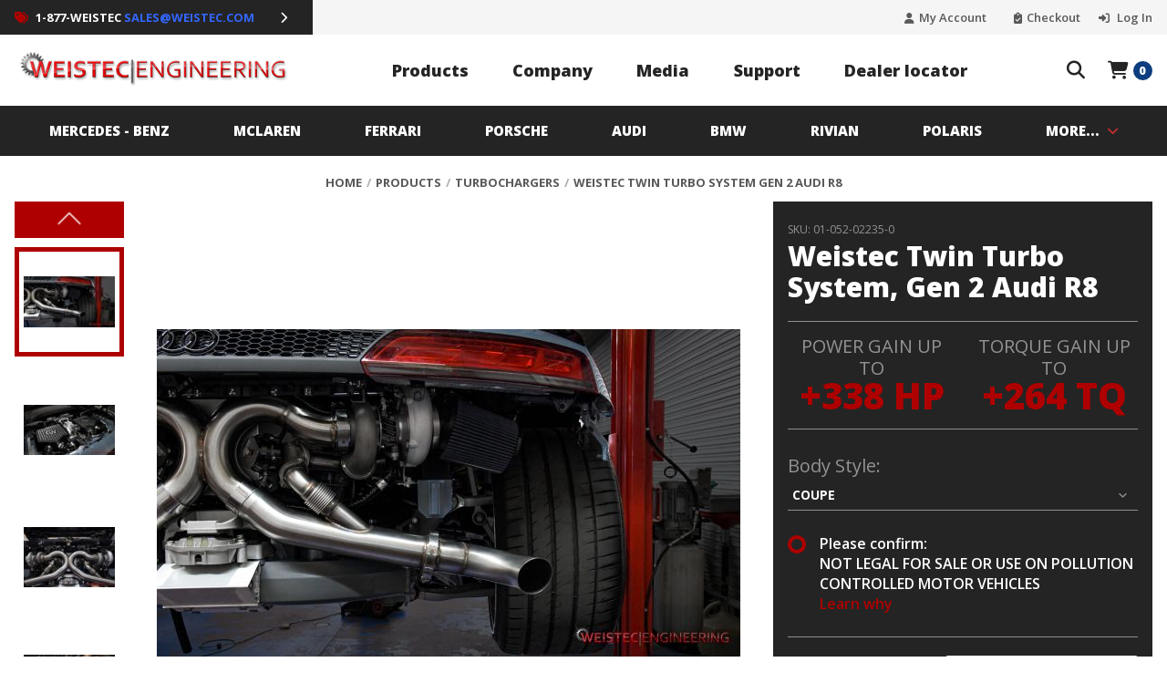

--- FILE ---
content_type: text/html; charset=utf-8
request_url: https://www.weistec.com/weistec-twin-turbo-kit-gen-2-R8.html
body_size: 28281
content:
<!DOCTYPE html><html lang="en" class="no-js" prefix="og: https://ogp.me/ns#"><script>window.addEventListener('DOMContentLoaded', function () {sessionStorage.setItem('continue_url', 'https://www.weistec.com/weistec-twin-turbo-kit-gen-2-R8.html');});</script><head><meta charset="utf-8"><meta http-equiv="X-UA-Compatible" content="IE=edge"><meta name="viewport" content="width=device-width, initial-scale=1"><base href="https://www.weistec.com/mm5/"><title>Weistec Audi R8 Twin Turbo Kit</title><script type="text/javascript">
var json_url = "https:\/\/www.weistec.com\/mm5\/json.mvc\u003F";
var json_nosessionurl = "https:\/\/www.weistec.com\/mm5\/json.mvc\u003F";
var Store_Code = "weistec";
</script>
<script type="text/javascript" src="https://www.weistec.com/mm5/clientside.mvc?T=2dbd9ff6&amp;Filename=ajax.js" integrity="sha512-hBYAAq3Edaymi0ELd4oY1JQXKed1b6ng0Ix9vNMtHrWb3FO0tDeoQ95Y/KM5z3XmxcibnvbVujqgLQn/gKBRhA==" crossorigin="anonymous" async defer></script><script type="text/javascript" src="https://www.weistec.com/mm5/clientside.mvc?T=2dbd9ff6&amp;Filename=runtime.js" integrity="sha512-EiU7WIxWkagpQnQdiP517qf12PSFAddgl4rw2GQi8wZOt6BLZjZIAiX4R53VP0ePnkTricjSB7Edt1Bef74vyg==" crossorigin="anonymous" async defer></script><script type="text/javascript" src="https://www.weistec.com/mm5/clientside.mvc?T=2dbd9ff6&amp;Filename=MivaEvents.js" integrity="sha512-bmgSupmJLB7km5aCuKy2K7B8M09MkqICKWkc+0w/Oex2AJv3EIoOyNPx3f/zwF0PZTuNVaN9ZFTvRsCdiz9XRA==" crossorigin="anonymous" async defer></script><script type="text/javascript" src="https://www.weistec.com/mm5/clientside.mvc?T=2dbd9ff6&amp;Filename=AttributeMachine.js" integrity="sha512-e2qSTe38L8wIQn4VVmCXg72J5IKMG11e3c1u423hqfBc6VT0zY/aG1c//K/UjMA6o0xmTAyxRmPOfEUlOFFddQ==" crossorigin="anonymous" async defer></script>
<script type="text/javascript">
(function( obj, eventType, fn )
{
if ( obj.addEventListener )
{
obj.addEventListener( eventType, fn, false );
}
else if ( obj.attachEvent )
{
obj.attachEvent( 'on' + eventType, fn );
}
})( window, 'attributemachine_override', function()
{
AttributeMachine.prototype.Generate_Discount = function (discount) {var discount_div;discount_div = document.createElement('div');discount_div.innerHTML = discount.descrip + ': ' + discount.formatted_discount;return discount_div;};AttributeMachine.prototype.Generate_Swatch = function (product_code, attribute, option) {var swatch_container = document.querySelector('#swatches');var swatch = document.createElement('li');var img = document.createElement('img');img.src = option.image;img.setAttribute('alt', option.prompt);img.setAttribute('title', option.prompt);swatch.classList.add('o-list-inline__item');swatch.setAttribute('data-code', option.code);swatch.setAttribute('data-color', option.prompt);swatch.appendChild(img);setTimeout(function () {if (swatch_container) {var swatch_element = swatch_container.querySelector('ul');swatch_element.removeAttribute('style');swatch_element.classList.add('o-list-inline');}}, 0);return false;// return swatch;};AttributeMachine.prototype.Swatch_Click = function(input, attribute, option) {var i;var swatch_name_element = document.querySelector('[data-hook="attribute-swatch-name"]');for (i = 0; i < input.select.options.length; i++) {if (input.select.options[i].value === option.code) {input.select.selectedIndex = i;}}if (attribute.inventory) {this.Attribute_Changed(input);}swatch_name_element.innerHTML = option.prompt;};window.addEventListener('load', function () {var swatch_container = document.querySelector('#swatches');if (swatch_container) {var swatch_element = swatch_container.querySelector('ul');var swatch_select = document.querySelector('[data-hook="attribute-swatch-select"]');var swatch_selected = swatch_select.options[swatch_select.selectedIndex].text;var swatch_name_element = document.querySelector('[data-hook="attribute-swatch-name"]');swatch_element.removeAttribute('style');swatch_element.classList.add('o-list-inline');swatch_name_element.textContent = swatch_selected;swatch_select.addEventListener('change', function () {swatch_name_element.textContent = this.options[this.selectedIndex].text});}}, false);
} );
</script>
<script type="text/javascript" src="https://www.weistec.com/mm5/clientside.mvc?T=2dbd9ff6&amp;Filename=ImageMachine.js" integrity="sha512-luSn6atUPOw8U8HPV927zNVkcbbDcvbAlaSh/MEWznSCrOzPC2iQVeXSwLabEEn43FBmR6lKN0jhsWKmJR4n1Q==" crossorigin="anonymous" async defer></script>
<script type="text/javascript">
(function( obj, eventType, fn )
{
if ( obj.addEventListener )
{
obj.addEventListener( eventType, fn, false );
}
else if ( obj.attachEvent )
{
obj.attachEvent( 'on' + eventType, fn );
}
})( window, 'imagemachine_override', function()
{
var thumbnailIndex = 0,generate_thumbnail_event = new CustomEvent('ImageMachine_Generate_Thumbnail');ImageMachine.prototype.ImageMachine_Generate_Thumbnail = function (thumbnail_image, main_image, closeup_image, type_code) {var thumbnail,img;thumbnail = document.createElement('li');thumbnail.classList.add('o-layout__item');thumbnail.classList.add('x-product-layout-images__thumbnail-image');if (typeof( thumbnail_image ) === 'string' && thumbnail_image.length > 0) {img = document.createElement('img');img.src = thumbnail_image;img.setAttribute('alt', 'Weistec Twin Turbo System Gen 2 Audi R8');img.setAttribute('title', 'Weistec Twin Turbo System Gen 2 Audi R8');thumbnail.appendChild(img);}var gallery_image = (typeof(closeup_image) === 'string' && closeup_image.length > 0) ? closeup_image : main_image;gallery.push({src: gallery_image,title: ''});document.dispatchEvent(generate_thumbnail_event);return thumbnail;};/*** This disables the default Miva image zoom functionality.*/ImageMachine.prototype.Closeup_Open = function () {return false;}ImageMachine.prototype.Clear_Thumbnails = function( container ){$.hook('product-image-thumbs').slick && $.hook('product-image-thumbs').slick('unslick');while( container.hasChildNodes() ){container.removeChild( this.thumbnails.lastChild );}}ImageMachine.prototype.Initialize = function( data ){var self = this;var i, thumbnail;this.data = data;if( this.main_image === 'undefined' ) return;if( this.thumbnails !== 'undefined' ) this.Clear_Thumbnails( this.thumbnails );if( this.closeup_image !== 'undefined' ) this.closeup_image.src = '';if( data.length === 0 ) {if( this.legacy_uri ){this.main_image.src = this.legacy_uri;}else{this.main_image.src = 'graphics/en-US/admin/blank.gif';}return;}this.main_image.src = data[ 0 ].image_data[ this.main_index ];if( this.closeup_active && this.closeup_div !== 'undefined' && this.closeup_image !== 'undefined' && this.closeup_close !== 'undefined' ){if ( this.onmainimageclick ) AddEvent( this.main_image, 'click', function(){ self.onmainimageclick(); } );else AddEvent( this.main_image, 'click', function(){ self.Closeup_Open(); } );if ( this.oncloseupimageclick ){AddEvent( this.closeup_div, 'click', function(){ self.oncloseupimageclick(); } );AddEvent( this.closeup_backing, 'click', function(){ self.oncloseupimageclick(); } );}else{AddEvent( this.closeup_div, 'click', function(){ self.Closeup_Close(); } );AddEvent( this.closeup_backing, 'click', function(){ self.Closeup_Close(); } );}this.closeup_image.src = data[ 0 ].image_data[ this.closeup_index ];if( this.main_image !== 'undefined' ) this.main_image.style.cursor = 'pointer';}if( this.thumb_active && ( this.thumbnails !== 'undefined' ) ){for( i = 0; i < data.length; i++ ){if( this.current_type && ( data[ i ].type_code === this.current_type ) ){this.main_image.src = data[ i ].image_data[ this.main_index ];if( this.closeup_active && this.closeup_image !== 'undefined' ) this.closeup_image.src = data[ i ].image_data[ this.closeup_index ];}thumbnail = this.ImageMachine_Generate_Thumbnail( data[ i ].image_data[ this.thumb_index ] ? data[ i ].image_data[ this.thumb_index ] : null,data[ i ].image_data[ this.main_index ] ? data[ i ].image_data[ this.main_index ] : null,data[ i ].image_data[ this.closeup_index ] ? data[ i ].image_data[ this.closeup_index ]: null,data[ i ].type_code );thumbnail.mm5_thumbnail = data[ i ];AddEvent( thumbnail, 'click', function(){var node;if ( this.mm5_thumbnail ) node = this;else if ( window.event ) node = window.event.srcElement;else node = null;while ( node && !node.mm5_thumbnail ){node = node.parentNode;}if ( node ) self.onthumbnailimageclick( node.mm5_thumbnail );} );if( data.length > 1 ){ this.thumbnails.appendChild( thumbnail ); }}$.hook('product-image-thumbs').slick && $.hook('product-image-thumbs').slick(window.productThumbsSlickSettings);$('.x-product-layout-images__thumbnail-image').click(function(){$('.x-product-layout-images__thumbnail-image').first().removeClass('first');$('.x-product-layout-images__thumbnail-image.active').removeClass('active');$('#main_image').attr('data-slick-index', $(this).attr('data-slick-index'));$(this).addClass('active');});}else{if( this.closeup_active && this.closeup_image !== 'undefined' ) this.closeup_image.src = data[ 0 ].image_data[ this.closeup_index ];}if( ! this.main_image.getAttribute( 'src', 2 ) && this.current_type.length ) this.main_image.src = data[ 0 ].image_data[ this.main_index ];if( this.preload ) { this.Preload( data, 0 ); }}MivaEvents.SubscribeToEvent('variant_changed', function (product_data) {var master_code = product_data.product_code;var variant_id = product_data.variant_id;var url = "/load-variant-data.html?product_code=" + master_code + "&variant_id=" + variant_id + "&ajax=1"; $.get( url, function( data ) {var data = JSON.parse(data);console.log(data.price);$('#js-product-name').text(data.name);$('#js-product-sku').text('SKU: ' + data.sku);var powerGain = data.hp_after - data.hp_before;if (powerGain > 0) {$('.x-product-layout-purchase__gain').show()$('#js-power-gain-container').show();$('#js-power-gain').text('+' + powerGain +' HP');}else {console.log('powerGain < 0')$('#js-power-gain-container').hide();}var torqueGain = data.tq_after - data.tq_before;if (torqueGain > 0) {$('.x-product-layout-purchase__gain').show()$('#js-torque-gain-container').show();$('#js-torque-gain').text('+' + torqueGain +' TQ');}else {console.log('torqueGain < 0')$('#js-torque-gain-container').hide();}if (data.eo) {$('#js-carb-eo-container').show();$('#js-carb-eo-container span').text(data.eo);}else {$('#js-carb-eo-container').hide();}if (data.prop65) {$('#js-prop65').show();}else {$('#js-prop65').hide();}if (data.install) {$('#js-install').show();$('#js-install a').attr('href', data.install);$('#js-install2-label').show();$('#js-install2-div').show();$('#js-install2-div a').attr('href', data.install);}else {$('#js-install').hide();}if (data.streetlegal.toLowerCase() == 'no') {$('#js-streetlegal').show().find('input').attr('required', true);}else {$('#js-streetlegal').hide().find('input').attr('required', false);}function generateTableRow(name, code, value) {var table = $('table#product-details');var tr = $('<tr></tr>');if (table.children().length > 6) {tr.attr('class','display-more').hide();}tr.append(`<td>${name}</td>`);tr.append(`<td id="js-table-${code}"></td>`);table.append(tr);}/* table */if (data.hp_after) {if (!$('#js-table-hp_after').length) {generateTableRow('Weistec Horsepower', 'hp_after');}$('#js-table-hp_after').text(data.hp_after).parents('tr').first().removeClass('hidden-important');}else { $('#js-table-hp_after').text('').parents('tr').first().addClass('hidden-important');}if (data.tq_after) {if (!$('#js-table-tq_after').length) {generateTableRow('Weistec Torque', 'tq_after');}$('#js-table-tq_after').text(data.tq_after).parents('tr').first().removeClass('hidden-important');}else { $('#js-table-tq_after').text('').parents('tr').first().addClass('hidden-important');}if (data.eo) {if (!$('#js-table-eo').length) {generateTableRow('CARB Exempt ID', 'eo');}$('#js-table-eo').text(data.eo).parents('tr').first().removeClass('hidden-important');}else { $('#js-table-eo').text('').parents('tr').first().addClass('hidden-important');}if (data.streetlegal) {if (!$('#js-table-streetlegal').length) {generateTableRow('Street legal in all the US States', 'streetlegal');}$('#js-table-streetlegal').text(data.streetlegal).parents('tr').first().removeClass('hidden-important');}else { $('#js-table-streetlegal').text('').parents('tr').first().addClass('hidden-important');}if (data.enginefamily) {if (!$('#js-table-enginefamily').length) {generateTableRow('Engine Family', 'enginefamily');}$('#js-table-enginefamily').text(data.enginefamily).parents('tr').first().removeClass('hidden-important');}else { $('#js-table-enginefamily').text('').parents('tr').first().addClass('hidden-important');}if (data.hp_before) {if (!$('#js-table-hp_before').length) {generateTableRow('Stock Horsepower', 'hp_before');}$('#js-table-hp_before').text(data.hp_before).parents('tr').first().removeClass('hidden-important');}else { $('#js-table-hp_before').text('').parents('tr').first().addClass('hidden-important');}if (data.tq_before) {if (!$('#js-table-tq_before').length) {generateTableRow('Stock Torque', 'tq_before');}$('#js-table-tq_before').text(data.tq_before).parents('tr').first().removeClass('hidden-important');}else { $('#js-table-tq_before').text('').parents('tr').first().addClass('hidden-important');}});});// Price change due to add-on products is handled by adpm-price-update-PROD.jsMivaEvents.SubscribeToEvent('price_changed', function (product_data) { // Get the output divlet priceOutput = $('#current-price');// Function to update the total pricefunction attrUpdateTotalPrice() {if (product_data.additional_price) {let basePriceOutput = $('#base_price_output');let baseprice = product_data.additional_price;let baseTotal = 0;$('.c-form-checkbox--add-on:checked').each(function () {// Add the price of checked add-on checkboxes to totalbaseTotal += parseFloat($(this).data('add_on_price'));});baseTotal += baseprice;let formattedBaseTotal = new Intl.NumberFormat('en-US', {style: 'currency',currency: 'USD',minimumFractionDigits: 2,maximumFractionDigits: 2}).format(baseTotal);basePriceOutput.text(formattedBaseTotal);}// start off with zerolet total = 0; $('.c-form-checkbox--add-on:checked').each(function () {// Add the price of checked add-on checkboxes to totaltotal += parseFloat($(this).data('add_on_price'));});// Get price main product pricelet mainProductPrice = product_data.price;// add main product price to totaltotal += mainProductPrice;// Format the total price with USD currency and two decimal placeslet formattedTotal = new Intl.NumberFormat('en-US', {style: 'currency',currency: 'USD',minimumFractionDigits: 2,maximumFractionDigits: 2}).format(total);// Update the price displaypriceOutput.text(formattedTotal);}// Add initial price updateattrUpdateTotalPrice();});
} );
</script>
<meta property="og:title" content="Weistec Twin Turbo System Gen 2 Audi R8" /><meta property="product:price:amount" content="28999"><meta property="product:price:currency" content="USD"><meta property="product:condition" content="new" /><meta property="og:type" content="product" /><meta property="og:image" content="https://www.weistec.com/mm5/graphics/00000001/2/Audi_4.jpg" /><meta property="og:url" content="https://www.weistec.com/weistec-twin-turbo-kit-gen-2-R8.html" /><meta property="og:site_name" content="Weistec" /><meta property="og:description" content="Audi R8 Twin Turbo Kit. Weistec Engineering Audi R8 Twin Turbo Kit for Gen 2 Audi R8"/><meta property="og:locale" content="en_US" /><meta name="twitter:card" content="summary_large_image"><meta name="twitter:site" content="@TWITTER_ACCOUNT"><meta name="twitter:creator" content="@TWITTER_ACCOUNT"><meta name="twitter:url" content="https://www.weistec.com/weistec-twin-turbo-kit-gen-2-R8.html"><meta name="twitter:title" content="Weistec Twin Turbo System Gen 2 Audi R8"><meta name="twitter:description" content="Audi R8 Twin Turbo Kit. Weistec Engineering Audi R8 Twin Turbo Kit for Gen 2 Audi R8"><meta name="twitter:image" content="https://www.weistec.com/mm5/graphics/00000001/2/Audi_4.jpg"><meta name="twitter:image:alt" content="Weistec Twin Turbo System Gen 2 Audi R8"><link rel="preconnect" crossorigin href="//www.google-analytics.com" data-resource-group="css_list" data-resource-code="preconnect-google-analytics" /><link rel="preconnect" crossorigin href="https://fonts.gstatic.com" data-resource-group="css_list" data-resource-code="preconnect-google-fonts" /><link rel="stylesheet" href="https://fonts.googleapis.com/css?family=Open+Sans:300,300i,400,400i,600,600i,700,700i,800,800i" data-resource-group="css_list" data-resource-code="google-fonts" /><link type="text/css" media="all" rel="stylesheet" href="https://www.weistec.com/mm5/json.mvc?Store_Code=weistec&amp;Function=CSSResource_Output&amp;CSSCombinedResource_Code=stylesheet&T=66627a37" data-resource-group="css_list" data-resource-code="stylesheet" /><link type="text/css" media="all" rel="stylesheet" href="css/00000001/combofacets.css?T=ddc208ee" data-resource-group="css_list" data-resource-code="combofacets" /><link type="text/css" media="all" rel="stylesheet" href="themes/shadows/ui/css/main-styles.css?T=7368b1da" data-resource-group="css_list" data-resource-code="main-styles" /><link type="text/css" media="all" rel="stylesheet" href="css/00000001/mailchimp.css?T=63c7b668" data-resource-group="css_list" data-resource-code="mailchimp" /><link type="text/css" media="all" rel="stylesheet" href="https://cdnjs.cloudflare.com/ajax/libs/font-awesome/6.6.0/css/all.min.css" data-resource-group="css_list" data-resource-code="font-awesome-updated" /><script type="text/javascript" src="https://www.weistec.com/mm5/clientside.mvc?T=2dbd9ff6&amp;Filename=runtime_ui.js" integrity="sha512-ZIZBhU8Ftvfk9pHoUdkXEXY8RZppw5nTJnFsMqX+3ViPliSA/Y5WRa+eK3vIHZQfqf3R/SXEVS1DJTjmKgVOOw==" crossorigin="anonymous"></script>
<script type="text/javascript">
var MMThemeBreakpoints =
[
{
"code":	"mobile",
"name":	"Mobile",
"start":	{
"unit": "px",
"value": ""
}
,
"end":	{
"unit": "em",
"value": "39.999"
}
}
,{
"code":	"tablet",
"name":	"Tablet",
"start":	{
"unit": "px",
"value": ""
}
,
"end":	{
"unit": "em",
"value": "59.999"
}
}
];
</script>
<script type="text/javascript">
var affirm_config =
{
public_api_key:	"B4R3CMY7374VPOVA",
script:	"https://cdn1.affirm.com/js/v2/affirm.js"
};
// Miva Merchant
// Affirm Bootstrap
(function(m,g,n,d,a,e,h,c){var b=m[n]||{},k=document.createElement(e),p=document.getElementsByTagName(e)[0],l=function(a,b,c){return function(){a[b]._.push([c,arguments])}};b[d]=l(b,d,"set");var f=b[d];b[a]={};b[a]._=[];f._=[];b._=[];b[a][h]=l(b,a,h);b[c]=function(){b._.push([h,arguments])};a=0;for(c="set add save post open empty reset on off trigger ready setProduct".split(" ");a<c.length;a++)f[c[a]]=l(b,d,c[a]);a=0;for(c=["get","token","url","items"];a<c.length;a++)f[c[a]]=function(){};k.async=
!0;k.src=g[e];p.parentNode.insertBefore(k,p);delete g[e];f(g);m[n]=b})(window,affirm_config,"affirm","checkout","ui","script","ready","jsReady");
(function( obj, eventType, fn )
{
if ( obj.addEventListener )
{
obj.addEventListener( eventType, fn, false );
}
else if ( obj.attachEvent )
{
obj.attachEvent( 'on' + eventType, fn );
}
})( window, 'load', function()
{
if ( typeof MivaEvents !== 'undefined' )
{
MivaEvents.SubscribeToEvent( 'price_changed', function( product_data )
{
var affirm_aslowas = document.getElementById( `mvaffirm_aslowas-${product_data.product_code}` );
if ( affirm_aslowas )
{
affirm_aslowas.setAttribute( 'data-amount', ( product_data.price * 100 ).toFixed() );
affirm.ui.ready( function()
{
affirm.ui.refresh();
} );
}
} );
}
} );
</script>
<script type="text/javascript" src="https://www.weistec.com/mm5/clientside.mvc?T=2dbd9ff6&amp;Module_Code=paypalcp&amp;Filename=runtime.js" integrity="sha512-A6/Hrcz8/r8OYVd2LYO313hk0S6tB5l/XeeOIIsdTxBuJqhAXWVVYIyDEomW+X+c75UgL0HeRe1C+MA3wdZSUw==" crossorigin="anonymous" async defer></script>
<script src="https://www.paypal.com/sdk/js?client-id=AcCNNzIa9VV_d1q2jFf4pNN33IIecvECC34nYq0EJIGN9EonWCRQD5JkXT_EDm6rOSCvnRE9g6JOGZXc&amp;merchant-id=QE5AE872RYP3Y&amp;currency=USD&amp;components=buttons,messages" data-partner-attribution-id="Miva_PCP"></script>
<script type="text/javascript" src="https://www.weistec.com/mm5/clientside.mvc?T=2dbd9ff6&amp;Module_Code=cmp-cssui-searchfield&amp;Filename=runtime.js" integrity="sha512-GT3fQyjPOh3ZvhBeXjc3+okpwb4DpByCirgPrWz6TaihplxQROYh7ilw9bj4wu+hbLgToqAFQuw3SCRJjmGcGQ==" crossorigin="anonymous" async defer></script>
<script type="text/javascript">
var MMSearchField_Search_URL_sep = "https:\/\/www.weistec.com\/search.html\u003FSearch=";
(function( obj, eventType, fn )
{
if ( obj.addEventListener )
{
obj.addEventListener( eventType, fn, false );
}
else if ( obj.attachEvent )
{
obj.attachEvent( 'on' + eventType, fn );
}
})( window, 'mmsearchfield_override', function()
{
MMSearchField.prototype.onMenuAppendHeader = function () {return null;};MMSearchField.prototype.onMenuAppendItem = function (data) {var span;span = newElement('span', {'class': 'x-search-preview__entry'}, null, null);span.innerHTML = data;return span;};MMSearchField.prototype.onMenuAppendStoreSearch = function (search_value) {var item;item = newElement('div', {'class': 'x-search-preview__search-all'}, null, null);item.element_text = newTextNode('Search store for product "' + search_value + '"', item);return item;};MMSearchField.prototype.onFocus = function () {this.element_menu.classList.toggle('x-search-preview--open');};MMSearchField.prototype.onBlur = function () {this.element_menu.classList.toggle('x-search-preview--open');};
} );
</script>
<script src="https://consent.cookiefirst.com/sites/weistec.com-f73ccc73-7c88-4948-81e6-8e09a28cc706/consent.js"></script><div id="ups_dv_machine" class="readytheme-contentsection">
</div>
<!-- Google Tag Manager - Data Layer GA4 --><script>var GA4DataLayer = window.dataLayer || [];document.addEventListener('DOMContentLoaded', function() {let addToCartItems = [];let addOnProductIndex = 1;let totalNumberOfItems = 0;document.addEventListener('click', function (event) {if (event.target.matches('[data-hook~="add-to-cart"]')) {const confirmcheck = document.querySelector('[name~="confirm"]');if(confirmcheck.checked){const quantityInput = document.querySelector('input[name="Quantity"]');const quantityPROD = quantityInput.value;totalNumberOfItems = Number(quantityPROD);const addOnProducts = document.querySelectorAll('input.c-form-checkbox--add-on:checked');addToCartItems.push({item_id : "Gen2_R8_Twin_Turbo_Kit",item_name : "Weistec Twin Turbo System Gen 2 Audi R8",affiliation : "weistec",index : 0,price : 28999.00,quantity : Number(quantityPROD)})addOnProducts.forEach( addOnProduct => {addToCartItems.push({item_id : addOnProduct.value,item_name : addOnProduct.getAttribute('data-add_on_name'),affiliation : "weistec",index : addOnProductIndex,price : Number(addOnProduct.getAttribute('data-add_on_price')),quantity : 1})addOnProductIndex = addOnProductIndex + 1;totalNumberOfItems = totalNumberOfItems + 1;});GA4DataLayer.push({event : "add_to_cart",ecommerce : {currency : "USD",total_num_item : Number(totalNumberOfItems),value : 0,checkout_step : 0,items : addToCartItems}});} console.log(GA4DataLayer);}});GA4DataLayer.push({event: "view_item",ecommerce: {currency: "USD",value: 0,items: [{item_id : "Gen2_R8_Twin_Turbo_Kit",item_name : "Weistec Twin Turbo System Gen 2 Audi R8",affiliation : "weistec",index : 0,price : 28999.00,quantity : 1}]}});console.log(GA4DataLayer);});</script><!-- Google Tag Manager - GTM-PLRTV7J3 for Miva Weistec.com - GA4 --><script>(function(w,d,s,l,i){w[l]=w[l]||[];w[l].push({'gtm.start':new Date().getTime(),event:'gtm.js'});var f=d.getElementsByTagName(s)[0],j=d.createElement(s),dl=l!='dataLayer'?'&l='+l:'';j.async=true;j.src='https://www.googletagmanager.com/gtm.js?id='+i+dl;f.parentNode.insertBefore(j,f);})(window,document,'script','GA4DataLayer','GTM-PLRTV7J3');</script><!-- End Google Tag Manager --><link rel="canonical" href="https://www.weistec.com/weistec-twin-turbo-kit-gen-2-R8.html" itemprop="url"><meta name="description" content="Audi R8 Twin Turbo Kit. Weistec Engineering Audi R8 Twin Turbo Kit for Gen 2 Audi R8" />
<script type="text/javascript" src="https://www.weistec.com/mm5/clientside.mvc?T=2dbd9ff6&Module_Code=mvga&amp;Filename=mvga.js"></script><!-- Global site tag (gtag.js) - Google Ads: 858030053 --> <script async src="https://www.googletagmanager.com/gtag/js?id=AW-858030053"></script> <script> window.dataLayer = window.dataLayer || []; function gtag(){dataLayer.push(arguments);} gtag('js', new Date()); gtag('config', 'AW-858030053'); </script><style type="text/css" media="all" data-resource-group="modules" data-resource-code="mvaffirm">@media screen and (min-width: 40em) {.affirm-as-low-as {font-size: 0.65rem;}}.affirm-modal-trigger {white-space: nowrap;}</style><link type="text/css" media="all" rel="stylesheet" integrity="sha256-lWOXBr8vqpiy3pliCN1FmPIYkHdcr8Y0nc2BRMranrA= sha384-0K5gx4GPe3B0+RaqthenpKbJBAscHbhUuTd+ZmjJoHkRs98Ms3Pm2S4BvJqkmBdh sha512-wrhf+QxqNNvI+O73Y1XxplLd/Bt2GG2kDlyCGfeByKkupyZlAKZKAHXE2TM9/awtFar6eWl+W9hNO6Mz2QrA6Q==" crossorigin="anonymous" href="https://www.weistec.com/mm5/json.mvc?Store_Code=weistec&amp;Function=CSSResource_Output&amp;CSSResource_Code=mm-theme-styles&T=60386336" data-resource-group="modules" data-resource-code="mm-theme-styles" /><script type="text/javascript" src="scripts/00000001/runtime_combofacets.js?T=b6a9f843" data-resource-group="head_tag" data-resource-code="runtimecombofacets"></script><script type="text/javascript" async defer src="scripts/00000001/mailchimp.js?T=c05de1dd" data-resource-group="head_tag" data-resource-code="mailchimp"></script><script id="mcjs" data-resource-group="head_tag" data-resource-code="mailchimp_tracker">!function(c,h,i,m,p){m=c.createElement(h),p=c.getElementsByTagName(h)[0],m.async=1,m.src=i,p.parentNode.insertBefore(m,p)}(document,"script","https://chimpstatic.com/mcjs-connected/js/users/8cd0c917686bd97111c99d9a6/7563b5c7f2727da847f7c329d.js");</script><script type="text/javascript" data-resource-group="head_tag" data-resource-code="add-on-prod-quantity">/*** BACKGROUND* Attribute Machine does not support ADPM (Add Product Multiple) at the time this was written.* This is a work-around that retains the Attribute Machine's functionality and allows for multiple* items to be added to cart. * * HOW IT WORKS* The product page loads the purchase form in ADPR formt. Because of this the Attribute Machine works normally.* When the user submits the form, this script transforms the form from ADPR format to ADPM format. If there is no* Add-on product then the form submits normally. */function write_quantity_inputs(){var i, i_len, element_input, element_quantity, elementlist_inputs, element_add_on_quantity, element_form;element_form = document.getElementById( 'AddToCartForm' );element_quantity = document.getElementById( 'Quantity' );element_add_on_quantity = document.getElementById( 'add_on_quantity' );elementlist_inputs = document.querySelectorAll( '.add_on_product input' );if ( !element_form || !element_quantity || !element_add_on_quantity ){return;}element_add_on_quantity.innerHTML = '';for ( i = 0, i_len = elementlist_inputs.length; i < i_len; i++ ){if ( elementlist_inputs[ i ].type.toLowerCase() === 'checkbox' && elementlist_inputs[ i ].checked ){element_input = document.createElement( 'input' );element_input.type = 'hidden';element_input.name = 'Products[' + ( i + 2 ) + ']:quantity';element_input.value = 1;element_add_on_quantity.appendChild( element_input );}}/* Convert Product_Code, Quantity, and Product_Attributes[ over to the Multi-Add-To-Basket format */for ( i = 0, i_len = element_form.elements.length; i < i_len; i++ ){if ( !element_form.elements[ i ].hasAttribute( 'name' ) || element_form.elements[ i ].name.length === 0 ) continue;else if ( element_form.elements[ i ].name.toLowerCase() == 'product_code' ) element_form.elements[ i ].name = 'Products[ 1 ]:code';else if ( element_form.elements[ i ].name.toLowerCase() == 'quantity' ) element_form.elements[ i ].name = 'Products[ 1 ]:quantity';else if ( element_form.elements[ i ].name.toLowerCase().indexOf( 'product_attributes[' ) == 0 ) element_form.elements[ i ].name = 'Products[ 1 ]:attributes' + element_form.elements[ i ].name.substring( 18 );}if ( element_form.elements.Action.value != 'ATWL' ){element_form.elements.Action.value = 'ADPM';}return true;}document.addEventListener( 'DOMContentLoaded', function( event ){document.getElementById( 'AddToCartForm' ).addEventListener( 'submit', function( event ) { write_quantity_inputs(); return true; }, false );}, false );</script><script type="text/javascript" data-resource-group="head_tag" data-resource-code="reddit_conversion_tracking"></script><script>var gallery = [];</script><link type="text/css" media="all" rel="stylesheet" href="css/00000001/weistec.css"></link><style>.affirm-as-low-as{margin-bottom: 0px;}</style></head><body id="js-PROD" class="o-site-wrapper t-page-prod"><!-- Google Tag Manager (noscript) --><noscript><iframe src="https://www.googletagmanager.com/ns.html?id=GTM-PLRTV7J3"height="0" width="0" style="display:none;visibility:hidden"></iframe></noscript><!-- End Google Tag Manager (noscript) --><div id="skip-to-main-content" class="readytheme-contentsection">
<a href="javascript:;" class="skip-link" id="skip2main">Skip to main content</a><a href="javascript:;" class="skip-link" id="skip2search">Skip to Search</a>
</div>
<div id="mini_basket" class="readytheme-contentsection">
<section class="x-mini-basket" data-hook="mini-basket" data-item-count="0" data-subtotal=""><div class="x-mini-basket__content u-bg-white"><header><div class="x-mini-basket__header"><strong>My Cart: 0 item(s)</strong><button class="c-button u-bg-gray-40 u-icon-cross" data-hook="close-mini-basket" aria-label="close mini basket"></button></div><hr class="c-keyline"></header><footer class="x-mini-basket__footer"><div class="x-messages x-messages--info">Your Shopping Cart Is Empty</div></footer></div></section>
</div>
<header class="o-wrapper o-wrapper--full o-wrapper--flush t-site-header" data-hook="site-header"><div class="header-fixed-info"><div class="header-fixed-info__left">ENGINEERING THE FUTURE OF PERFORMANCE &trade;</div><div class="header-fixed-info__right">follow us:<ul class="c-menu__list" itemscope itemtype="http://schema.org/Organization"><link itemprop="url" href="//www.weistec.com/"><link itemprop="logo" href="graphics/00000001/logo-weistec.png" /><li class="o-list-inline__item"><a class="c-menu__link fab fa-youtube" href="https://www.youtube.com/user/weistec" title="YouTube" target="_blank" rel="noreferrer" itemprop="sameAs" aria-label="Weistec Youtube"></a></li><li class="o-list-inline__item"><a class="c-menu__link fab fa-x-twitter" href="https://twitter.com/weistec" title="Twitter Weistec" target="_blank" rel="noreferrer" itemprop="sameAs" aria-label="Weistec Twitter"></a></li><li class="o-list-inline__item"><a class="c-menu__link fab fa-facebook-f" href="https://www.facebook.com/weistec" title="Facebook" target="_blank" rel="noreferrer" itemprop="sameAs" aria-label="Weistec Facebook"></a></li><li class="o-list-inline__item"><a class="c-menu__link fab fa-instagram" href="https://www.instagram.com/weistec" title="Instagram" target="_blank" rel="noreferrer" itemprop="sameAs" aria-label="Weistec Instgram"></a></li><li class="o-list-inline__item"><a class="c-menu__link fab fa-x-twitter" href="https://twitter.com/Directcurrenten" title="Twitter DCE" target="_blank" rel="noreferrer" itemprop="sameAs" aria-label="DCE Twitter"></a></li><li class="o-list-inline__item"><a class="c-menu__link fab fa-tiktok" href="https://www.tiktok.com/@weistecengineering" title="TikTok" target="_blank" rel="noreferrer" itemprop="sameAs" aria-label="Weistec TikTok"></a></li></ul></div></div><div id="fasten_header" class="readytheme-contentsection">
<section class="o-wrapper o-wrapper--full o-wrapper--flush x-fasten-header t-site-header__masthead " data-hook="fasten-header"><div class="o-wrapper"><div class="o-layout o-layout--align-center"><div class="o-layout__item u-width-3 u-width-2--w u-text-left t-site-header__logo"><a href="https://www.weistec.com/" title="Weistec" rel="nofollow"><img class="x-fasten-header__logo-image" src="graphics/00000001/logo-weistec.png" alt="Weistec Engineering Home Page" title="Weistec Engineering Home Page"></a></div><div class="o-layout__item u-hidden--l u-flex--xl u-width-6 u-width-7--xl u-width-8--w c-secondary-navigation__wrap"><ul class="c-secondary-navigation">
<li class="c-secondary-navigation__item">
<a class="c-secondary-navigation__link c-navigation__link" href="https://www.weistec.com/products_mercedes_amg_bmw_mclaren.html" target="_self">Products</a>
</li>
<li class="c-secondary-navigation__item">
<a class="c-secondary-navigation__link c-navigation__link" href="https://www.weistec.com/company" target="_self">Company</a>
</li>
<li class="c-secondary-navigation__item">
<a class="c-secondary-navigation__link c-navigation__link" href="/media-events-press/" target="_self">Media</a>
</li>
<li class="c-secondary-navigation__item">
<a class="c-secondary-navigation__link c-navigation__link" href="https://www.weistec.com/support" target="_self">Support</a>
</li>
<li class="c-secondary-navigation__item">
<a class="c-secondary-navigation__link c-navigation__link" href="https://www.weistec.com/storelocator.html" target="_self">Dealer locator</a>
</li>
</ul>
</div><div class="o-layout__item u-flex u-width-9 u-width-2--xl u-width-2--w t-site-header__masthead-links"><a class="u-color-gray u-text-bold t-site-header__login-link" href="https://www.weistec.com/customer-login.html"><i class="fas fa-sign-in-alt"></i> Log In</a><a class="u-color-gray t-site-header__search-link" href="javascript:;"><i class="fas fa-search" aria-label="search" role="button"></i></a><a class="u-color-gray t-site-header__basket-link" data-hook="open-mini-basket" href="https://www.weistec.com/basket-contents.html" aria-label="open mini basket"><span class="fas fa-shopping-cart" data-hook="open-mini-basket"></span><span class="u-bg-blue u-color-white u-text-extrabold t-site-header__basket-link-quantity" data-hook="open-mini-basket mini-basket-count">0</span></a></div></div></div></section>
</div>
<section class="o-wrapper o-wrapper--full o-wrapper--flush u-bg-gray-10 t-site-header__top-navigation "><div class="o-wrapper"><div class="o-layout"><div class="o-layout__item u-width-12 u-width-6--l u-width-7--w u-text-center u-text-left--l"><span id="header_message" class="readytheme-banner">
<span class="u-bg-gray-40 u-color-white u-text-bold u-text-uppercase t-site-header__message"><i class="fas fa-tags u-color-red"></i> <span>1-877-WEISTEC    <a href="mailto:Sales@weistec.com "><span style="color: #3366ff;">Sales@Weistec.com</span></a> </span> <i class="fas fa-chevron-right"></i></span>
</span>
</div><div class="o-layout o-layout--align-center o-layout__item u-hidden u-flex--l u-width-6--l u-width-5--w t-site-header__links"><div class="o-layout__item"><div class="x-transfigure-navigation__footer">
<a class="x-transfigure-navigation__footer-link" href="https://www.weistec.com/customer-account.html" title="My Account">My Account</a>
<a class="x-transfigure-navigation__footer-link" href="https://www.weistec.com/checkout-customer-information.html" title="Checkout">Checkout</a>
</div><a class="customer-link" data-hook="show-related" data-target="global-account" href="https://www.weistec.com/customer-login.html">Log In</a></div></div></div></div></section><section class="o-wrapper o-wrapper--full o-wrapper--flush t-site-header__masthead"><div class="o-wrapper"><div class="o-layout o-layout--align-center"><div class="o-layout__item u-width-2 u-hidden--l "><button class="c-button c-button--flush c-button--full c-button--hollow u-bg-transparent u-border-none u-color-black u-font-huge u-icon-menu" data-hook="open-main-menu" aria-label="open menu"></button></div><div class="o-layout__item u-width-8 u-width-3--l u-width-4--w u-text-center u-text-left--l t-site-header__logo"><a href="https://www.weistec.com/" title="Weistec" rel="nofollow"><img src="graphics/00000001/logo-weistec.png" alt="Weistec Engineering Home Page" title="Weistec Engineering Home Page"></a></div><div class="o-layout__item u-width-2 u-flex o-layout--justify-center u-hidden--l "><a class="t-site-header__search-link" aria-label="Search The Store" href="javascript:;"><i class="fas fa-search u-color-gray"></i></a><a class="fas fa-shopping-cart u-color-gray t-site-header__basket-link--mobile" data-hook="open-mini-basket" href="https://www.weistec.com/basket-contents.html"><span class="u-bg-blue u-color-white u-text-extrabold u-font-primary t-site-header__basket-link-quantity--mobile" data-hook="mini-basket-count ">0</span></a></div><div class="o-layout__item u-hidden u-flex--l u-width-12 u-width-8--l u-width-6--w c-secondary-navigation__wrap"><ul class="c-secondary-navigation">
<li class="c-secondary-navigation__item">
<a class="c-secondary-navigation__link c-navigation__link" href="https://www.weistec.com/products_mercedes_amg_bmw_mclaren.html" target="_self">Products</a>
</li>
<li class="c-secondary-navigation__item">
<a class="c-secondary-navigation__link c-navigation__link" href="https://www.weistec.com/company" target="_self">Company</a>
</li>
<li class="c-secondary-navigation__item">
<a class="c-secondary-navigation__link c-navigation__link" href="/media-events-press/" target="_self">Media</a>
</li>
<li class="c-secondary-navigation__item">
<a class="c-secondary-navigation__link c-navigation__link" href="https://www.weistec.com/support" target="_self">Support</a>
</li>
<li class="c-secondary-navigation__item">
<a class="c-secondary-navigation__link c-navigation__link" href="https://www.weistec.com/storelocator.html" target="_self">Dealer locator</a>
</li>
</ul>
</div><div class="o-layout__item u-hidden u-flex--l u-width-1--l u-width-2--w t-site-header__masthead-links "><a class="u-color-gray t-site-header__search-link" href="javascript:;" aria-label="Search The Store"><i class="fas fa-search"></i></a><a class="u-color-gray t-site-header__basket-link" data-hook="open-mini-basket" href="https://www.weistec.com/basket-contents.html" aria-label="Open Mini Basket"><span class="fas fa-shopping-cart" data-hook="open-mini-basket"></span><span class="u-bg-blue u-color-white u-text-extrabold t-site-header__basket-link-quantity" data-hook="open-mini-basket mini-basket-count">0</span></a></div><div class="t-site-header__search" itemscope itemtype="http://schema.org/WebSite"><div class="o-wrapper o-wrapper--full o-wrapper--flush u-bg-gray-40"><div class="o-wrapper"><meta itemprop="url" content="//www.weistec.com/"/><form class="t-site-header__search-form" method="post" action="https://www.weistec.com/search.html" itemprop="potentialAction" itemscope itemtype="http://schema.org/SearchAction"><fieldset><legend>Product Search</legend><ul class="c-form-list"><li class="c-form-list__item c-form-list__item--full c-control-group u-flex"><meta itemprop="target" content="https://www.weistec.com/search.html?q={Search}"/><input id="search-field"class="c-form-input c-control-group__field u-bg-gray-40 u-color-white u-border-none u-text-bold u-text-uppercase" data-mm_searchfield="Yes" data-mm_searchfield_id="x-search-preview" type="search" name="Search" value="" placeholder="Search entire store here" autocomplete="off" required itemprop="query-input"><button class="c-button c-button--large c-control-group__button u-bg-transparent u-color-white u-border-none fas fa-search" type="submit"></button></li></ul></fieldset><span class="x-search-preview" data-mm_searchfield_menu="Yes" data-mm_searchfield_id="x-search-preview"></span></form></div></div></div><div class="u-over-everything t-global-account" data-hook="global-account"><form class="t-global-account__form" method="post" action="https://www.weistec.com/weistec-twin-turbo-kit-gen-2-R8.html" autocomplete="off"><fieldset><legend>Global Account Log In</legend><input type="hidden" name="Action" value="LOGN" /><input type="hidden" name="Category_Code" value="turbochargers" /><input type="hidden" name="Product_Code" value="Gen2_R8_Twin_Turbo_Kit" /><input type="hidden" name="Search" value="" /><input type="hidden" name="Per_Page" value="" /><input type="hidden" name="Sort_By" value="disp_order" /><ul class="c-form-list"><li class="c-form-list__item c-form-list__item--full"><label class="u-hide-visually" for="l-Customer_LoginEmail">Email Adress</label><input id="l-Customer_LoginEmail" class="c-form-input c-form-input--large" type="email" name="Customer_LoginEmail" value="" autocomplete="email" placeholder="Email" required></li><li class="c-form-list__item c-form-list__item--full"><label class="u-hide-visually" for="l-Customer_Password">Password</label><input id="l-Customer_Password" class="c-form-input c-form-input--large" type="password" name="Customer_Password" autocomplete="current-password" placeholder="Password"></li><li class="c-form-list__item c-form-list__item--full"><input class="c-button c-button--full c-button--huge u-bg-gray-50 u-color-white u-text-bold u-text-uppercase" type="submit" value="Sign In"></li><li class="c-form-list__item c-form-list__item--full"><a class="c-button c-button--full c-button--hollow c-button--huge u-bg-white u-color-gray-50 u-text-bold u-text-uppercase" href="https://www.weistec.com/customer-login.html">Register</a></li><li class="c-form-list__item c-form-list__item--full u-text-center"><a class="u-color-gray-30 u-text-bold u-font-small u-text-uppercase" href="https://www.weistec.com/forgot-password.html">Forgot Password?</a></li></ul></fieldset></form></div><div class="o-layout__item u-width-12 u-width-8--l u-width-7--w u-hidden "><br class="u-hidden--m"><span class="c-heading-echo u-block u-text-bold u-text-center u-text-right--l u-text-uppercase u-color-gray-20"><span class="u-icon-secure"></span> Secure Checkout</span></div></div></div></section></header><!-- end t-site-header --><div class="o-wrapper u-bg-gray-40 t-site-navigation "><div class="o-layout o-layout--align-center o-layout--flush o-layout--justify-center t-site-navigation__wrap"><nav class="o-layout__item u-width-12 u-text-bold u-text-uppercase c-navigation x-transfigure-navigation " data-hook="transfigure-navigation"><div class="x-transfigure-navigation__wrap" data-layout="horizontal-drop-down"><header class="x-transfigure-navigation__header u-hidden--l c-control-group"><a class="c-button c-button--full c-button--large c-control-group__button u-bg-gray-10 u-color-gray-50 u-text-bold u-text-uppercase" href="https://www.weistec.com/customer-login.html"><span class="fas fa-user"></span> Log In or Register</a><button class="c-button u-bg-gray-40 u-color-gray-10 u-icon-cross c-control-group__button" data-hook="close-main-menu" aria-label="close menu"></button></header><div class="x-transfigure-navigation__content"><ul class="c-navigation__row x-transfigure-navigation__row"><li class="c-navigation__list "><a class="c-navigation__link" href="https://www.weistec.com/mercedes-benz_ecu-tuning_turbocharger.html" target="_self">MERCEDES - BENZ</a></li><li class="c-navigation__list "><a class="c-navigation__link" href="https://www.weistec.com/mclaren_ecu_tuning_turbocharger.html" target="_self">MCLAREN</a></li><li class="c-navigation__list "><a class="c-navigation__link" href="https://www.weistec.com/ferrari_ecu_tuning.html" target="_self">Ferrari</a></li><li class="c-navigation__list "><a class="c-navigation__link" href="https://www.weistec.com/porsche_ecu-tuning_turbocharger.html" target="_self">PORSCHE</a></li><li class="c-navigation__list "><a class="c-navigation__link" href="https://www.weistec.com/audi_ecu_tuning_turbochargers.html" target="_self">AUDI</a></li><li class="c-navigation__list "><a class="c-navigation__link" href="https://www.weistec.com/bmw_ecu-tuning_turbocharger.html" target="_self">BMW</a></li><li class="c-navigation__list "><a class="c-navigation__link" href="https://www.weistec.com/rivian.html" target="_self">Rivian</a></li><li class="c-navigation__list "><a class="c-navigation__link" href="https://www.weistec.com/polaris_turbocharger_tuning_upgrades.html" target="_self">Polaris</a></li><li class="c-navigation__list has-child-menu" data-hook="has-drop-down has-child-menu"><a class="c-navigation__link" href="https://www.weistec.com/vehicle_mercedes_amg_bmw_mclaren.html" target="_self">MORE...<span class="c-navigation__link-carat"><span class="u-icon-chevron-right"></span></span></a><ul class="c-navigation__row is-hidden"><li class="c-navigation__list u-hidden--l" data-hook="show-previous-menu"><span class="c-navigation__link"><span class="u-icon-chevron-left">&nbsp;</span><span class="o-layout--grow">Main Menu</span></span></li><li class="c-navigation__list "><a class="c-navigation__link" href="https://www.weistec.com/alfa_romeo_ecu_tuning_turbochargers.html" target="_self">ALFA ROMEO</a></li><li class="c-navigation__list "><a class="c-navigation__link" href="https://www.weistec.com/aston_martin_ecu_tuning_turbochargers.html" target="_self">ASTON MARTIN</a></li><li class="c-navigation__list "><a class="c-navigation__link" href="https://www.weistec.com/can_am_ecu_tuning_turbocharger.html" target="_self">CAN-AM</a></li><li class="c-navigation__list "><a class="c-navigation__link" href="https://www.weistec.com/ford_ecu_tuning_turbochargers.html" target="_self">FORD</a></li><li class="c-navigation__list "><a class="c-navigation__link" href="https://www.weistec.com/maserati_ecu_tuning_turbochargers.html" target="_self">MASERATI</a></li><li class="c-navigation__list "><a class="c-navigation__link" href="https://www.weistec.com/pagani.html" target="_self">PAGANI</a></li><li class="c-navigation__list "><a class="c-navigation__link" href="https://www.weistec.com/bentley-ecu-tuning-turbocharger.html" target="_self">Bentley</a></li><li class="c-navigation__list u-hidden--l"><a class="c-navigation__link" href="https://www.weistec.com/vehicle_mercedes_amg_bmw_mclaren.html" target="_self">View All Vehicles...</a></li></ul></li><li class="c-navigation__list u-hidden--l u-text-left"><ul class="c-secondary-navigation">
<li class="c-secondary-navigation__item">
<a class="c-secondary-navigation__link c-navigation__link" href="https://www.weistec.com/products_mercedes_amg_bmw_mclaren.html" target="_self">Products</a>
</li>
<li class="c-secondary-navigation__item">
<a class="c-secondary-navigation__link c-navigation__link" href="https://www.weistec.com/company" target="_self">Company</a>
</li>
<li class="c-secondary-navigation__item">
<a class="c-secondary-navigation__link c-navigation__link" href="/media-events-press/" target="_self">Media</a>
</li>
<li class="c-secondary-navigation__item">
<a class="c-secondary-navigation__link c-navigation__link" href="https://www.weistec.com/support" target="_self">Support</a>
</li>
<li class="c-secondary-navigation__item">
<a class="c-secondary-navigation__link c-navigation__link" href="https://www.weistec.com/storelocator.html" target="_self">Dealer locator</a>
</li>
</ul>
</li><li class="c-navigation__list u-hidden--l u-text-left"><div class="x-transfigure-navigation__footer">
<a class="x-transfigure-navigation__footer-link" href="https://www.weistec.com/customer-account.html" title="My Account">My Account</a>
<a class="x-transfigure-navigation__footer-link" href="https://www.weistec.com/checkout-customer-information.html" title="Checkout">Checkout</a>
</div></li></ul></div></div></nav></div></div><!-- end t-site-navigation --><main class="o-wrapper t-main-content-element"><section class="o-layout"><div class="o-layout__item"></div></section><section class="o-layout"><div class="o-layout__item"></div></section><!-- Start: Google Rich Snippets --><div itemscope itemtype="http://schema.org/Product"><meta itemprop="name" content="Weistec Twin Turbo System Gen 2 Audi R8" /><meta itemprop="productID" content="Gen2_R8_Twin_Turbo_Kit" /><meta itemprop="image" content="https://www.weistec.com/mm5/graphics/00000001/2/Audi_4.jpg" /><div itemprop="weight" itemtype="https://schema.org/QuantitativeValue" itemscope><meta itemprop="value" content="205.00" /><meta itemprop="unitText" content="lb" /></div><meta itemprop="category" content="Turbochargers" /><meta itemprop="description" content="  * Allow 2-4 weeks for orders to be shipped. Turbochargers are made to order.

    
    The Weistec Twin Turbo Kit for the 2nd generation Audi R8 is designed and manufactured for those that want to have a well thought out, quality kit installed by their local preferred shop in less than a week.  The complete kit includes all major components and hardware to allow for quick and straight forward installation by an experienced and qualified shop.  As designed, the kit does not require engine/transmission/fueling upgrades but it certainly has room to grow well beyond the ~900HP it makes with the included ECU tuning for minimum 91 octane gasoline.  Should you choose to upgrade the engine/transmission/fuel system at a later date, the turbos can support up to 1600hp, so those that eventually want more power can get it.
    
    
    
    
    
      
        
      
    
      
        Maximum Performance
          
          The Precision PT6266 Gen 2 turbos effortlessly make ~900HP at 7psi in this application. The standard boost level makes for good performance and consistency on California 91 octane fuel. Those that want more can certainly get more with higher octane fuel and further supporting upgrades.
            
      
    
    
    
    
    
    
      
        Quality And Finish
          
          All exhaust components are tig welded 304 stainless steel construction and flanges are CNC machined to ensure best quality. After welding, exhaust plumbing is brushed for a clean finished look.
            
      
    
      
        
      
    


    
    
    
      
        
      
    
      
        HEAT SHIELDS
          
          Turbo blankets are included to keep heat in the turbine housings for better turbo response and to help reduce radiant heating of other components. A large heat shield is also included to protect the bumper from hot exhaust piping.
            
      
    
    
    
    
    
    
      
        MAXIMUM COOLING
          
          The Twin Turbo Kit features an intercooler system designed to be as effective as possible without requiring body or chassis modifications. All the coolant lines for the intercoolers are -12AN sized stainless braided lines that are also shielded. Each intercooler has its own side mounted heat exchanger with an aluminum shroud featuring dual Spal fans. The fans ensure that there is always good airflow across the heat exchangers to help keep intake air temperatures under control. The intercooler recovery tank bolts in behind the engine oil tank and has an integrated stainless steel heat shield to protect against radiant heat from the downpipes
            
      
    
      
        
      
    
    


    
    
      
          
      
    
      
        Key Features
        
          900 HP &#40;750whp&#41; at 7 PSI on 91 Octane
          Precision Gen2 PT6266 turbos capable of 1600HP
          Precision PW46 Wastegates
          50mm Bypass Valves
          Dual Water to Air Intercoolers with -12AN Coolant Ports
          Side Mounted Heat Exchangers with Dual Spal Fan Shrouds
          55gpm Water Pump
          304SS Exhaust Plumbing
          Stainless Braided and Shielded Oil and Coolant Lines
          Large Intercooler Recovery Tank with Built in Drain Valve and Stainless Steel Heat Shield
          Stainless Steel Bumper Heat Shield
          ECU Tune for 7-8psi Included
          Relay Harness for Water Pump Included
          Relay Harness for Heat Exchanger Fans Included
        
      
    
    

    Note:&amp;nbsp;This item is considered special order. &#40;See&amp;nbsp;Terms and Conditions&#41;
" /><div itemprop="offers" itemscope itemtype="http://schema.org/Offer"><div itemprop="shippingDetails" itemtype="https://schema.org/OfferShippingDetails" itemscope><div itemprop="weight" itemtype="https://schema.org/QuantitativeValue" itemscope><meta itemprop="value" content="205.00" /><meta itemprop="unitText" content="lb" /></div></div><meta itemprop="sku" content="01-052-02235-0" /><section class="section-top u-color-white"><div class="o-wrapper"><nav class="x-collapsing-breadcrumbs t-breadcrumbs" data-hook="collapsing-breadcrumbs"><ul class="o-list-inline x-collapsing-breadcrumbs__group u-hidden" data-hook="collapsing-breadcrumbs__group"></ul><ul class="o-list-inline x-collapsing-breadcrumbs__list" data-hook="collapsing-breadcrumbs__list" itemscope itemtype="http://schema.org/BreadcrumbList"><li class="o-list-inline__item u-hidden" data-hook="collapsing-breadcrumbs__trigger-area"><button class="c-button c-button--hollow u-border-none u-color-black u-bg-transparent x-collapsing-breadcrumbs__button" data-hook="collapsing-breadcrumbs__button">&hellip;</button></li><li class="o-list-inline__item" data-hook="collapsing-breadcrumbs__item" itemprop="itemListElement" itemscope itemtype="http://schema.org/ListItem"><a class="u-color-black" href="https://www.weistec.com/" title="Home" itemprop="item"><span itemprop="name">Home</span></a><meta itemprop="position" content="1" /></li><li class="o-list-inline__item" data-hook="collapsing-breadcrumbs__item" itemprop="itemListElement" itemscope itemtype="http://schema.org/ListItem"><a href="https://www.weistec.com/products_mercedes_amg_bmw_mclaren.html" title="Products" itemprop="item"><span itemprop="name">Products</span></a><meta itemprop="position" content="2" /></li><li class="o-list-inline__item" data-hook="collapsing-breadcrumbs__item" itemprop="itemListElement" itemscope itemtype="http://schema.org/ListItem"><a href="https://www.weistec.com/turbochargers_mercedes_amg_bmw.html" title="Turbochargers" itemprop="item"><span itemprop="name">Turbochargers</span></a><meta itemprop="position" content="3" /></li><li class="o-list-inline__item u-text-bold" data-hook="collapsing-breadcrumbs__item" itemprop="itemListElement" itemscope itemtype="http://schema.org/ListItem"><a href="https://www.weistec.com/weistec-twin-turbo-kit-gen-2-R8.html" title="Weistec Twin Turbo System Gen 2 Audi R8" itemprop="item"><span itemprop="name">Weistec Twin Turbo System Gen 2 Audi R8</span></a><meta itemprop="position" content="4" /></li></ul></nav><!-- end .x-collapsing-breadcrumbs --><div class="o-layout o-layout--flush x-product-layout"><figure class="o-layout__item u-width-12 u-width-7--l u-width-8--xl u-text-center u-bg-gray-10 x-product-layout-images"><div class="x-product-layout-images__wrap"><a class="x-product-layout-images__image-box js-main-image-zoom" href="javascript:;" title="Weistec Twin Turbo System Gen 2 Audi R8"><img loading="lazy" id="main_image" class="x-product-layout-images__image" src="graphics/en-US/cssui/blank.gif" alt="Weistec Twin Turbo System Gen 2 Audi R8" title="Weistec Twin Turbo System Gen 2 Audi R8" data-slick-index="0"></a><ul id="thumbnails" class="o-layout x-product-layout-images__thumbnail-list" data-hook="product-image-thumbs"></ul></div><img id="closeup_image" class="u-hide-visually" src="graphics/en-US/cssui/blank.gif" alt="Weistec Twin Turbo System Gen 2 Audi R8" title="Weistec Twin Turbo System Gen 2 Audi R8"><span id="closeup_close" class="u-hidden"><span id="closeup_div" class="u-hide-visually"></span></span><script type="text/javascript">
(function( obj, eventType, fn )
{
if ( obj.addEventListener )
{
obj.addEventListener( eventType, fn, false );
}
else if ( obj.attachEvent )
{
obj.attachEvent( 'on' + eventType, fn );
}
})( window, 'imagemachine_initialize', function()
{
var image_data2590 = [
{
"type_code":	"main",
"image_data":
[
"graphics\/00000001\/2\/Audi_4_640x360.jpg",
"graphics\/00000001\/2\/Audi_4_120x67.jpg",
"graphics\/00000001\/2\/Audi_4.jpg"
]
}
,{
"type_code":	"add1",
"image_data":
[
"graphics\/00000001\/2\/Audi_5_640x351.jpg",
"graphics\/00000001\/2\/Audi_5_120x66.jpg",
"graphics\/00000001\/2\/Audi_5.jpg"
]
}
,{
"type_code":	"add2",
"image_data":
[
"graphics\/00000001\/2\/Audi_3-2_640x427.jpg",
"graphics\/00000001\/2\/Audi_3-2_120x80.jpg",
"graphics\/00000001\/2\/Audi_3-2.jpg"
]
}
,{
"type_code":	"add3",
"image_data":
[
"graphics\/00000001\/2\/Turbo Kit_5_640x427.jpg",
"graphics\/00000001\/2\/Turbo Kit_5_120x80.jpg",
"graphics\/00000001\/2\/Turbo Kit_5.jpg"
]
}
,{
"type_code":	"add4",
"image_data":
[
"graphics\/00000001\/2\/Turbo Kit_4_640x427.jpg",
"graphics\/00000001\/2\/Turbo Kit_4_120x80.jpg",
"graphics\/00000001\/2\/Turbo Kit_4.jpg"
]
}
,{
"type_code":	"add5",
"image_data":
[
"graphics\/00000001\/2\/R8 Turbos_1_640x427.jpg",
"graphics\/00000001\/2\/R8 Turbos_1_120x80.jpg",
"graphics\/00000001\/2\/R8 Turbos_1.jpg"
]
}
,{
"type_code":	"add6",
"image_data":
[
"graphics\/00000001\/2\/V10 TT Results-1_2_640x445.jpg",
"graphics\/00000001\/2\/V10 TT Results-1_2_120x83.jpg",
"graphics\/00000001\/2\/V10 TT Results-1_2.jpg"
]
}
,{
"type_code":	"add7",
"image_data":
[
"graphics\/00000001\/2\/Editorial_1_2_640x525.jpg",
"graphics\/00000001\/2\/Editorial_1_2_120x98.jpg",
"graphics\/00000001\/2\/Editorial_1_2.jpg"
]
}
,{
"type_code":	"add8",
"image_data":
[
"graphics\/00000001\/2\/Turbo Kit_1_640x427.jpg",
"graphics\/00000001\/2\/Turbo Kit_1_120x80.jpg",
"graphics\/00000001\/2\/Turbo Kit_1.jpg"
]
}
,{
"type_code":	"add9",
"image_data":
[
"graphics\/00000001\/2\/R8 Tank 3_1_640x427.jpg",
"graphics\/00000001\/2\/R8 Tank 3_1_120x80.jpg",
"graphics\/00000001\/2\/R8 Tank 3_1.jpg"
]
}
,{
"type_code":	"add10",
"image_data":
[
"graphics\/00000001\/2\/R8 Tank 2_1_640x427.jpg",
"graphics\/00000001\/2\/R8 Tank 2_1_120x80.jpg",
"graphics\/00000001\/2\/R8 Tank 2_1.jpg"
]
}
,{
"type_code":	"add11",
"image_data":
[
"graphics\/00000001\/2\/R8 Tank_1_640x427.jpg",
"graphics\/00000001\/2\/R8 Tank_1_120x80.jpg",
"graphics\/00000001\/2\/R8 Tank_1.jpg"
]
}
,{
"type_code":	"add12",
"image_data":
[
"graphics\/00000001\/2\/R8 Tial_1_640x427.jpg",
"graphics\/00000001\/2\/R8 Tial_1_120x80.jpg",
"graphics\/00000001\/2\/R8 Tial_1.jpg"
]
}
,{
"type_code":	"add13",
"image_data":
[
"graphics\/00000001\/2\/R8 Waste Gates_1_640x427.jpg",
"graphics\/00000001\/2\/R8 Waste Gates_1_120x80.jpg",
"graphics\/00000001\/2\/R8 Waste Gates_1.jpg"
]
}
]
var im2590 = new ImageMachine( 'Gen2_R8_Twin_Turbo_Kit', 547, 'main_image', 'thumbnails', 'closeup_div', 'closeup_image', 'closeup_close', '', 'B', 640, 640, 1, 'N', 960, 960, 1, 120, 120, 1, '' );
im2590.oninitialize( image_data2590 );
});
</script>
</figure><!-- end .x-product-layout-images --><form id="AddToCartForm" class="o-layout__item u-width-12 u-width-5--l u-width-4--xl u-bg-gray-40 x-product-layout-purchase" data-hook="purchase" action="https://www.weistec.com/basket-contents.html" method="post" name="add"><input type="hidden" name="Old_Screen" value="PROD" /><input type="hidden" name="Old_Search" value="" /><input type="hidden" name="Action" value="ADPR" /><input type="hidden" name="Product_Code" value="Gen2_R8_Twin_Turbo_Kit" /><input type="hidden" name="Category_Code" value="turbochargers" /><input type="hidden" name="Offset" value="" /><input type="hidden" name="AllOffset" value="" /><input type="hidden" name="CatListingOffset" value="" /><input type="hidden" name="RelatedOffset" value="" /><input type="hidden" name="SearchOffset" value="" /><legend>Purchase Weistec Twin Turbo System Gen 2 Audi R8</legend><ul class="c-form-list"><li class="c-form-list__item"><span class="x-product-layout-purchase__sku" id="js-product-sku">SKU: 01-052-02235-0</span><h2 class="x-product-layout-purchase__name"><span itemprop="name" id="js-product-name">Weistec Twin Turbo System Gen 2 Audi R8</span></h2></li><li class="c-form-list__item"><div class="u-text-center x-product-layout-purchase__gain" ><div class="o-layout u-grids-2"><div id="js-power-gain-container" class="o-layout__item" ><a class="tooltip" data-tooltip-content="#tooltip_gain" href="javascript:;"><h1 class="x-product-layout-purchase__gain-heading">Power gain Up To</h1><strong id="js-power-gain">+338 HP</strong></a></div><div id="js-torque-gain-container" class="o-layout__item" ><a class="tooltip" data-tooltip-content="#tooltip_gain" href="javascript:;"><h1 class="x-product-layout-purchase__gain-heading">Torque gain Up To</h1><strong id="js-torque-gain">+264 TQ</strong></a></div><div class="tooltip-content"><span id="tooltip_gain"><div id="power_variation" class="readytheme-contentsection">
<p>Advertised gains are estimates of HP and Torque &ldquo;at the engine&rdquo; calculated from gains as measured on a Dynojet Dynamometer in ideal conditions and typically show the largest possible change.  Actual gains are dependent on the following: <a href="/media-events-press/crankvswheelhp/">Learn More about Crank HP Vs Wheel HP</a></p><p>Model – Manufacturers use the same engine in multiple model vehicles and often times they are in a different state of tune, for example: 2008 C63 and a 2008 CLK Black Series.&nbsp; Both have the same engine, but the C63 has 451hp while the CLK63 has 500hp.&nbsp; Naturally the C63 will show more gains as it starts at a lower level.</p><p>Model Year – Similar to above, as time progresses, Manufacturers tend to slightly increase power output via software from one year to the next or offer &ldquo;Performance Packages&rdquo; with increased power.&nbsp; The engines remain largely unaltered and as a result, final tuned output remains the same, while the gains are lower as the starting point is now higher.</p><p>Fuel – Fuel quality is HIGHLY important with performance vehicles.&nbsp; Low quality and/or low octane fuel will greatly impact engine output and potentially even engine health.&nbsp; Top tier brand premium fuels should always be used to achieve the best results possible.</p><p>Drivetrain – All wheel drive has higher drivetrain losses than rear wheel drive.&nbsp; This results in lower numbers when testing on a chassis dyno.&nbsp; Wheel/tire size and weight will also impact chassis dyno results</p><p>Weather/Conditions – Temperature, humidity, altitude, and air density all impact engine performance.&nbsp; Heat, high humidity, and thin air will all work towards reducing engine output</p><p>Engine Health – Higher miles tends to result in increased build up and lower compression which can and will impact engine output.&nbsp; Properly maintained engines will have better performance than abused or neglected engines.</p><p>Supporting modifications – The highest power levels require supporting modifications.&nbsp; Depending on the engine, this could mean forged internals, built transmission, upgraded fuel system, 110+ octane race fuel, etc.</p>
</div>
</span></div></div></div></li><li class="c-form-list__item o-layout u-grids-1 x-product-layout-purchase__options"><input data-attribute-type="select" type="hidden" name="Product_Attributes[1]:code" value="Bodystyle"><div class="x-product-layout-purchase__options-attribute o-layout__item"><label class="c-form-label " for="l-bodystyle" title="Body Style:">Body Style:</label><div class="c-form-select"><select id="l-bodystyle" class="c-form-select__dropdown c-form-input--large" data-attribute="Bodystyle" name="Product_Attributes[1]:value" ><option>Select one</option> <option value="Coupe" data-option-price="0" data-regular-price="" selected>Coupe</option><option value="Spyder" data-option-price="0" data-regular-price="">Spyder</option></select></div></div><input data-hook="product-attribute__count" type="hidden" name="Product_Attribute_Count" value="1"></li><li class="c-form-list__item o-layout u-grids-1 x-product-layout-purchase__options"><div class="product-add-ons"></div>
</li><li class="c-form-list__item" id="js-streetlegal" ><div class="x-product-layout-purchase__confirm"><label class="c-form-checkbox c-form-checkbox--radio"><input class="c-form-checkbox__input" type="checkbox" name="confirm" required tabIndex="0"><span class="c-form-checkbox__caption"><span>Please confirm:<p>NOT LEGAL FOR SALE OR USE ON POLLUTION CONTROLLED MOTOR VEHICLES<br><a class="tooltip" data-tooltip-content="#tooltip_confirmation" href="javascript:;">Learn why</a></p><div class="tooltip-content"><span id="tooltip_confirmation"><div id="tooltip_confirmation" class="readytheme-contentsection">
<strong>Confirmation</strong>
<p>Please confirm that you are not installing this product within the United States.</p>
<p>This policy only applies to installers and/or users who are in the United States, customers who reside in other countries should act in accordance with their local laws and regulations.</p>
<p>Some Weistec Engineering performance upgrades may solely be used on vehicles in sanctioned competition which may never be used upon a public road or highway, unless permitted by specific regulatory exemptions (such as a CARB E.O.). For state specific details please visit the following website. <span style="color: #888888;"><a href="http://www.semasan.com/emissions" target="_blank"><span style="color: #888888;">http://www.semasan.com/emissions</span></a></span></p>
<p>It is the responsibility of the installer and/or user of the product to ensure that it is used in compliance with all applicable laws and regulations. If a product was purchased in error, do not install and/or use it. The purchaser must arrange to return the product(s) for a full refund.</p>
<p>All performance modifications and installations are at the customer&rsquo;s own risk. Weistec Engineering holds no responsibility either implied or otherwise for mechanical, electrical or other failure when using any aftermarket performance products.</p>
</div>
</span></div></span></span></label></div></li><li class="c-form-list__item"><p id="mvaffirm_aslowas-Gen2_R8_Twin_Turbo_Kit" class="affirm-as-low-as" data-amount="2899900" data-page-type="product" data-affirm-type="" data-affirm-color="" data-category="Turbochargers" data-sku="01-052-02235-0" data-learnmore-show="true"></p>
<p class="u-flex x-product-layout-purchase__pricing"><span class="x-product-layout-purchase__pricing-current"><span id="price-value" data-main_price="28999" class="u-hidden" itemprop="price" content="28999">$28,999.00</span><span id="current-price" >$28,999.00</span></span></p></li><li class="c-form-list__item x-product-layout-purchase__cta"><div class="x-product-layout-purchase__message" data-hook="purchase-message"></div><div class="o-layout"><div class="o-layout__item"><span onclick="document.forms.add.action = 'https:\/\/www.weistec.com\/basket-contents.html'; document.forms.add.elements.Action.value = 'ADPR';"><input class="c-button c-button--l u-bg-red u-color-white u-text-bold u-text-uppercase" data-action="https://www.weistec.com/basket-contents.html?ajax=1" data-hook="add-to-cart" data-value="Add To Cart" type="submit" value="Add To Cart"></span></div><div class="o-layout__item x-product-layout-purchase__options-quantity"><label class="c-form-label is-required" for="Quantity">QTY:</label><div class="x-quantify c-control-group t-quantify u-font-small" data-hook="quantify"><button class="c-button c-control-group__button u-bg-white u-color-gray u-icon-subtract" data-action="decrement"></button><input class="c-form-input c-control-group__field" type="tel" aria-label="Quantity" name="Quantity" value="1" id="Quantity"><button class="c-button c-control-group__button u-bg-white u-color-gray u-icon-add" data-action="increment"></button></div></div></div></li><li class="c-form-list__item"><div class="o-layout x-product-layout-purchase__pdf u-text-center"></div></li><li class="c-form-list__item"><div class="o-layout x-product-layout-purchase__warning"><div class="o-layout__item"><a class="tooltip" data-tooltip-content="#tooltip_warning" href="https://www.p65warnings.ca.gov/" onclick="return false;"><i class="fas fa-exclamation-triangle"></i> Prop 65 warning</a><div class="tooltip-content"><span id="tooltip_warning"><div id="tooltip_warning" class="readytheme-contentsection">
<strong>Warning</strong>
<p>This product can expose you to chemicals including carbon black, silica - crystalline, formaldehyde, and lead which are known to the State of California to cause cancer, and lead, which is known to the State of California to cause birth defects or other reproductive harm. For more information go to <a href="//www.P65Warnings.ca.gov" target="_blank">www.P65Warnings.ca.gov</a>.</p>
</div>
</span></div></div></div></li></ul></form></div></div></section><section class="section u-bg-gray-10 u-color-black x-product-description"><div class="o-wrapper"><div class="x-flex-tabs"><input id="tab-details" data-flex-tab type="radio" name="flex-tab" checked><label class="x-flex-tabs__tab" for="tab-details">Product details</label><div class="x-flex-tabs__content"><div class="u-text-constrain"><div class="table-responsive"><table cellpadding="0" cellspacing="0" id="product-details"><tbody><tr ><td>Weistec Horsepower</td><td id="js-table-hp_after">900</td></tr><tr ><td>Weistec Torque</td><td id="js-table-tq_after">670</td></tr><tr ><td>Manufacturer</td><td id="js-table-Manufacturer">Weistec</td></tr><tr ><td>Street legal in all the US States</td><td id="js-table-streetlegal">No</td></tr><tr ><td>Stock Horsepower</td><td id="js-table-hp_before">562</td></tr><tr ><td>Stock Torque</td><td id="js-table-tq_before">406</td></tr></tbody></table></div></div></div><input id="tab-description" data-flex-tab type="radio" name="flex-tab"><label class="x-flex-tabs__tab" for="tab-description">Vehicle application</label><div class="x-flex-tabs__content"><div class="u-text-constrain"><table class="ymm-data"><tr><th>year</th><th>make</th><th>model</th><th>trim</th><th>engine</th></tr><tr ><td>2020</td><td>Audi</td><td>R8</td><td>Performance (Type 4S)</td><td>NA 5.2L V10 (FSI)</td></tr><tr ><td>2020</td><td>Audi</td><td>R8</td><td>Spyder (Type 4S)</td><td>NA 5.2L V10 (FSI)</td></tr><tr ><td>2018</td><td>Audi</td><td>R8</td><td>Spyder (Type 4S)</td><td>NA 5.2L V10 (FSI)</td></tr><tr ><td>2017</td><td>Audi</td><td>R8</td><td>Spyder (Type 4S)</td><td>NA 5.2L V10 (FSI)</td></tr><tr ><td>2016</td><td>Audi</td><td>R8</td><td>Spyder (Type 4S)</td><td>NA 5.2L V10 (FSI)</td></tr><tr ><td>2015</td><td>Audi</td><td>R8</td><td>Spyder (Type 4S)</td><td>NA 5.2L V10 (FSI)</td></tr><tr class="display-more" style="display: none;" ><td>2020</td><td>Audi</td><td>R8</td><td>Base (Type 4S)</td><td>NA 5.2L V10 (FSI)</td></tr><tr class="display-more" style="display: none;" ><td>2018</td><td>Audi</td><td>R8</td><td>Base (Type 4S)</td><td>NA 5.2L V10 (FSI)</td></tr><tr class="display-more" style="display: none;" ><td>2017</td><td>Audi</td><td>R8</td><td>Base (Type 4S)</td><td>NA 5.2L V10 (FSI)</td></tr><tr class="display-more" style="display: none;" ><td>2016</td><td>Audi</td><td>R8</td><td>Base (Type 4S)</td><td>NA 5.2L V10 (FSI)</td></tr><tr class="display-more" style="display: none;" ><td>2015</td><td>Audi</td><td>R8</td><td>Base (Type 4S)</td><td>NA 5.2L V10 (FSI)</td></tr><tr class="read-more"><td colspan="5"><a href="javascript:;" class="read-more-link">See more</a></td></tr></table></div></div><input id="tab-instructions" data-flex-tab type="radio" name="flex-tab"></div></div></section><section class="u-color-black x-product-description"><div class="o-wrapper"><div class="o-layout o-layout--justify-center"><div class="o-layout__item u-text-center"><h1>Product Description</h1><hr class="c-divider"><br></div></div>  <p><strong>* Allow 2-4 weeks for orders to be shipped. Turbochargers are made to order.</strong></p>

    <p>
    The Weistec Twin Turbo Kit for the 2nd generation Audi R8 is designed and manufactured for those that want to have a well thought out, quality kit installed by their local preferred shop in less than a week.  The complete kit includes all major components and hardware to allow for quick and straight forward installation by an experienced and qualified shop.  As designed, the kit does not require engine/transmission/fueling upgrades but it certainly has room to grow well beyond the ~900HP it makes with the included ECU tuning for minimum 91 octane gasoline.  Should you choose to upgrade the engine/transmission/fuel system at a later date, the turbos can support up to 1600hp, so those that eventually want more power can get it.
    </p>
    
    
    <div class= "rflex-container">
    
      <div>
        <img loading="lazy" src="graphics/00000001/2/Editorial_11.jpg" alt="Twin Turbo">
      </div>
    
      <div>
        <h2>Maximum Performance</h2>
          <p>
          The Precision PT6266 Gen 2 turbos effortlessly make ~900HP at 7psi in this application. The standard boost level makes for good performance and consistency on California 91 octane fuel. Those that want more can certainly get more with higher octane fuel and further supporting upgrades.
        </p>    
      </div>
    </div>
    
    <br><br>
    
    <div class="flex-container">
    
      <div>
        <h2>Quality And Finish</h2>
          <p>
          All exhaust components are tig welded 304 stainless steel construction and flanges are CNC machined to ensure best quality. After welding, exhaust plumbing is brushed for a clean finished look.
        </p>    
      </div>
    
      <div>
        <img loading="lazy" src="graphics/00000001/2/final_3_6.jpg" alt="Turbo Pipe Inspection">
      </div>
    </div>

<br><br>
    
    <div class= "rflex-container">
    
      <div>
        <img loading="lazy" src="graphics/00000001/2/Editorial_6.jpg" alt="Heat Shield">
      </div>
    
      <div>
        <h2>HEAT SHIELDS</h2>
          <p>
          Turbo blankets are included to keep heat in the turbine housings for better turbo response and to help reduce radiant heating of other components. A large heat shield is also included to protect the bumper from hot exhaust piping.
        </p>    
      </div>
    </div>
    
    <br><br>
    
    <div class="flex-container">
    
      <div>
        <h2>MAXIMUM COOLING</h2>
          <p>
          The Twin Turbo Kit features an intercooler system designed to be as effective as possible without requiring body or chassis modifications. All the coolant lines for the intercoolers are -12AN sized stainless braided lines that are also shielded. Each intercooler has its own side mounted heat exchanger with an aluminum shroud featuring dual Spal fans. The fans ensure that there is always good airflow across the heat exchangers to help keep intake air temperatures under control. The intercooler recovery tank bolts in behind the engine oil tank and has an integrated stainless steel heat shield to protect against radiant heat from the downpipes
        </p>    
      </div>
    
      <div>
        <img loading="lazy" src="graphics/00000001/2/Turbo Kit_4.jpg" alt="Engine Bay with Upgrade Weistec Heat Management">
      </div>
    </div>
    
<br><br>

    <div class= "rflex-container">
    
      <div>
          <iframe loading="lazy" class="frame" src="https://www.youtube-nocookie.com/embed/y7cIA5J6GK4?rel=0" title="YouTube video player - Introducing the Weistec Engineering Twin Turbo Kit for Audi R8 and Lamborghini Huracan" frameborder="0" allow="accelerometer; autoplay; clipboard-write; encrypted-media; gyroscope; picture-in-picture; web-share" referrerpolicy="strict-origin-when-cross-origin" allowfullscreen></iframe>
      </div>
    
      <div>
        <h2>Key Features</h2>
        <ul>
          <li>900 HP (750whp) at 7 PSI on 91 Octane</li>
          <li>Precision Gen2 PT6266 turbos capable of 1600HP</li>
          <li>Precision PW46 Wastegates</li>
          <li>50mm Bypass Valves</li>
          <li>Dual Water to Air Intercoolers with -12AN Coolant Ports</li>
          <li>Side Mounted Heat Exchangers with Dual Spal Fan Shrouds</li>
          <li>55gpm Water Pump</li>
          <li>304SS Exhaust Plumbing</li>
          <li>Stainless Braided and Shielded Oil and Coolant Lines</li>
          <li>Large Intercooler Recovery Tank with Built in Drain Valve and Stainless Steel Heat Shield</li>
          <li>Stainless Steel Bumper Heat Shield</li>
          <li>ECU Tune for 7-8psi Included</li>
          <li>Relay Harness for Water Pump Included</li>
          <li>Relay Harness for Heat Exchanger Fans Included</li>
        </ul>
      </div>
    </div>
    
<br>
    <p><span style="font-weight: 700;">Note:&nbsp;</span>This item is considered special order. (See&nbsp;<a href="https://www.weistec.com/terms" target="_blank">Terms and Conditions</a>)</p>
<br></div></section><section class="u-bg-gray-10 u-color-black x-related-products"><h1 class="related-products c-heading-indent u-color-black u-text-center u-text-extrabold u-text-uppercase">Related Items</h1><div class="o-wrapper"><section class="o-wrapper o-wrapper--full o-wrapper--flush section x-related-products"><div class="o-wrapper"><div class="x-product-list u-text-center x-product-list--carousel"><div class="x-carousel" data-hook="product-carousel"><button class="x-carousel__button x-carousel__button-left" data-hook="carousel__button-previous" aria-label="previous images"></button><div class="x-carousel__container x-carousel--animate" data-hook="carousel__container"><div class="o-layout__item u-width-12 u-width-6--s u-width-4--m u-width-3--l u-width-2--w x-product-list__item"><a class="x-product-list__link" href="https://www.weistec.com/huracan-r8-ecu-tune.html" title="Huracan / R8 V10 ECU Tune" aria-label="Huracan / R8 V10 ECU Tune $2,099.00 Add to Cart"><div class="x-product-list__image-box"><img class="x-product-list__image" src="graphics/00000001/ecu_r8_huracan_1_360x240.jpg" alt="Huracan / R8 V10 ECU Tune"></div><strong class="x-product-list__name">Huracan / R8 V10 ECU Tune</strong><div class="x-product-list__price-box"><span class="x-product-list__price">$2,099.00</span></div><div class="x-product-list__btn c-button c-button--s u-bg-red u-color-white u-text-bold u-text-uppercase">Add To Cart</div></a></div></div><button class="x-carousel__button x-carousel__button-right" data-hook="carousel__button-next" aria-label="next images"></button></div></div></div></section><!-- end .x-product-list --></div></section><script type="text/javascript">
(function( obj, eventType, fn )
{
if ( obj.addEventListener )
{
obj.addEventListener( eventType, fn, false );
}
else if ( obj.attachEvent )
{
obj.attachEvent( 'on' + eventType, fn );
}
})( window, 'attributemachine_initialize', function()
{
window.am2590 = new AttributeMachine(
{
"product_code":	"Gen2_R8_Twin_Turbo_Kit",
"dependency_resolution":	"last",
"inventory_element_id":	"inventory-message",
"inv_long":	false,
"price_element_id":	"price-value",
"additional_price_element_id":	"price-value-additional",
"weight_element_id":	"",
"discount_element_id":	"product-discounts",
"price":	"sale",
"additionalprice":	"base",
"displaydiscounts":	true,
"swatch_element_id":	"swatches",
"invalid_msg":	"Please select a valid combination of attributes.",
"missing_text_msg":	"\u003Cbr\u003EA value must be entered for \u003Cb\u003E\u0025attribute_prompt\u0025\u003C\/b\u003E.",
"missing_radio_msg":	"\u003Cbr\u003EAn option must be selected for \u003Cb\u003E\u0025attribute_prompt\u0025\u003C\/b\u003E."
} );
window.amAttributes2590 = {
"success":	1,
"data":
[
{
"id":	316,
"code":	"Bodystyle",
"product_id":	2590,
"default_id":	431,
"disp_order":	317,
"type":	"select",
"prompt":	"Body Style",
"price":	0,
"formatted_price":	"$0.00",
"weight":	0,
"formatted_weight":	"0.00 pounds",
"required":	0,
"inventory":	1,
"image":	""
,"options":
[
{
"id":	431,
"product_id":	2590,
"attr_id":	316,
"disp_order":	434,
"code":	"Coupe",
"prompt":	"Coupe",
"price":	0,
"formatted_price": "$0.00",
"weight":	0,
"formatted_weight":	"0.00 pounds",
"image":	""
}
,{
"id":	432,
"product_id":	2590,
"attr_id":	316,
"disp_order":	435,
"code":	"Spyder",
"prompt":	"Spyder",
"price":	0,
"formatted_price": "$0.00",
"weight":	0,
"formatted_weight":	"0.00 pounds",
"image":	""
}
]
}
]
}
;
window.amPossible2590 = {
"success":	1,
"data":
{
"variant":
{
"variant_id":	547,
"inv_active":	false,
"inv_available":	0,
"inv_instock":	0,
"inv_level":	"",
"inv_long":	"",
"inv_short":	""
},
"have_price":	true,
"retail":	28999,
"formatted_retail":	"$28,999.00",
"base_price":	28999,
"formatted_base_price":	"$28,999.00",
"price":	28999,
"formatted_price":	"$28,999.00",
"weight":	205,
"formatted_weight":	"205.00 pounds",
"padded_weight":	"205.00",
"discounts":
[
],
"attributes":
[
{
"id":	316,
"attmpat_id":	0,
"selected_id":	431,
"options":
[
431
,
432
]
}
]
}
}
;
window.am2590.Initialize( window.amAttributes2590, window.amPossible2590 );
});
</script>
<script>if (typeof am2590 !== 'undefined') {var attrMachCall = am2590,attrPossible = amPossible2590;};</script><meta itemprop="priceCurrency" content="USD" /><meta itemprop="seller" content="Weistec" /><meta itemprop="itemCondition" content="http://schema.org/NewCondition" /><meta itemprop="availability" content="InStock" /></div></div><script type="application/ld+json">{"@context":"https://schema.org","@graph":[{"@type":"Place","@id":"https://www.weistec.com/#place","address":{"@type":"PostalAddress","streetAddress":"1266 N La Loma Cir","addressLocality":"Anaheim","addressRegion":"CA","postalCode":"92806","addressCountry":"USA"}},{"@type":["AutoPartsStore","Organization"],"@id":"https://www.weistec.com/#organization","name":"Weistec Engineering","url":"https://www.weistec.com/","email":"sales@weistec.com","address":{"@type":"PostalAddress","streetAddress":"1266 N La Loma Cir","addressLocality":"Anaheim","addressRegion":"CA","postalCode":"92806","addressCountry":"USA"},"logo":{"@type":"ImageObject","@id":"https://www.weistec.com/#logo","url":"https://www.weistec.com/mm5/graphics/00000001/logo-weistec.png","contentUrl":"https://www.weistec.com/mm5/graphics/00000001/logo-weistec.png","caption":"Weistec Engineering","inLanguage":"en-US","width":"406","height":"63"},"openingHours":["Monday,Tuesday,Wednesday,Thursday,Friday 08:00-17:00"],"location":{"@id":"https://www.weistec.com/#place"},"image":{"@id":"https://www.weistec.com/#logo"},"telephone":"(877) 934-7832"},{"@type":"WebSite","@id":"https://www.weistec.com/#website","url":"https://www.weistec.com/","name":"Weistec Engineering","publisher":{"@id":"https://www.weistec.com/#organization"},"inLanguage":"en-US"},{"@type":"ImageObject","@id":"https://www.weistec.com/mm5/graphics/00000001/2/Audi_4.jpg","url":"https://www.weistec.com/mm5/graphics/00000001/2/Audi_4.jpg","inLanguage":"en-US"},{"@type":"ItemPage","@id":"	https://www.weistec.com/weistec-twin-turbo-kit-gen-2-R8.html#webpage","url":"	https://www.weistec.com/weistec-twin-turbo-kit-gen-2-R8.html","name" : "Weistec Twin Turbo System Gen 2 Audi R8 | Weistec", "isPartOf":{"@id":"https://www.weistec.com/#website"},"primaryImageOfPage":{"@id":"https://www.weistec.com/mm5/graphics/00000001/2/Audi_4.jpg"},"inLanguage":"en-US"},{"@type":"Product","name":"Weistec Twin Turbo System Gen 2 Audi R8","weight" : {"@type": "QuantitativeValue","value": "205.00","unitText": "lb"},"brand" : {"@type" : "Brand","name" : "Weistec"},"mpn" : "01-052-02235-0","sku" : "01-052-02235-0","description":"  * Allow 2-4 weeks for orders to be shipped. Turbochargers are made to order.

    
    The Weistec Twin Turbo Kit for the 2nd generation Audi R8 is designed and manufactured for those that want to have a well thought out, quality kit installed by their local preferred shop in less than a week.  The complete kit includes all major components and hardware to allow for quick and straight forward installation by an experienced and qualified shop.  As designed, the kit does not require engine/transmission/fueling upgrades but it certainly has room to grow well beyond the ~900HP it makes with the included ECU tuning for minimum 91 octane gasoline.  Should you choose to upgrade the engine/transmission/fuel system at a later date, the turbos can support up to 1600hp, so those that eventually want more power can get it.
    
    
    
    
    
      
        
      
    
      
        Maximum Performance
          
          The Precision PT6266 Gen 2 turbos effortlessly make ~900HP at 7psi in this application. The standard boost level makes for good performance and consistency on California 91 octane fuel. Those that want more can certainly get more with higher octane fuel and further supporting upgrades.
            
      
    
    
    
    
    
    
      
        Quality And Finish
          
          All exhaust components are tig welded 304 stainless steel construction and flanges are CNC machined to ensure best quality. After welding, exhaust plumbing is brushed for a clean finished look.
            
      
    
      
        
      
    


    
    
    
      
        
      
    
      
        HEAT SHIELDS
          
          Turbo blankets are included to keep heat in the turbine housings for better turbo response and to help reduce radiant heating of other components. A large heat shield is also included to protect the bumper from hot exhaust piping.
            
      
    
    
    
    
    
    
      
        MAXIMUM COOLING
          
          The Twin Turbo Kit features an intercooler system designed to be as effective as possible without requiring body or chassis modifications. All the coolant lines for the intercoolers are -12AN sized stainless braided lines that are also shielded. Each intercooler has its own side mounted heat exchanger with an aluminum shroud featuring dual Spal fans. The fans ensure that there is always good airflow across the heat exchangers to help keep intake air temperatures under control. The intercooler recovery tank bolts in behind the engine oil tank and has an integrated stainless steel heat shield to protect against radiant heat from the downpipes
            
      
    
      
        
      
    
    


    
    
      
          
      
    
      
        Key Features
        
          900 HP &#40;750whp&#41; at 7 PSI on 91 Octane
          Precision Gen2 PT6266 turbos capable of 1600HP
          Precision PW46 Wastegates
          50mm Bypass Valves
          Dual Water to Air Intercoolers with -12AN Coolant Ports
          Side Mounted Heat Exchangers with Dual Spal Fan Shrouds
          55gpm Water Pump
          304SS Exhaust Plumbing
          Stainless Braided and Shielded Oil and Coolant Lines
          Large Intercooler Recovery Tank with Built in Drain Valve and Stainless Steel Heat Shield
          Stainless Steel Bumper Heat Shield
          ECU Tune for 7-8psi Included
          Relay Harness for Water Pump Included
          Relay Harness for Heat Exchanger Fans Included
        
      
    
    

    Note:&amp;nbsp;This item is considered special order. &#40;See&amp;nbsp;Terms and Conditions&#41;
","category":"Turbochargers","mainEntityOfPage":{"@id":"https://www.weistec.com/weistec-twin-turbo-kit-gen-2-R8.html#webpage"},"offers":{"@type":"Offer","price":"28999","priceCurrency":"USD","availability" : "InStock","itemCondition":"NewCondition","url":"	https://www.weistec.com/weistec-twin-turbo-kit-gen-2-R8.html","seller":{"@type":"Organization","@id":"https://www.weistec.com/","name":"Weistec Engineering","url":"https://www.weistec.com/","logo":"https://www.weistec.com/mm5/graphics/00000001/logo-weistec.png"},"shippingDetails": {"@type": "OfferShippingDetails","weight": {"@type": "QuantitativeValue","value": "205.00","unitText": "lb"}}}, "@id":"	https://www.weistec.com/weistec-twin-turbo-kit-gen-2-R8.html#richSnippet","image":{"@id":"https://www.weistec.com/mm5/graphics/00000001/2/Audi_4.jpg"},"isRelatedTo" : [{"@type" : "Product","name" : "Huracan / R8 V10 ECU Tune","url" : "https://www.weistec.com/huracan-r8-ecu-tune.html","offers" : {"@type" : "Offer","priceCurrency" : "USD","price" : "2099"}}]}]}</script><!-- End: Google Rich Snippets --><section class="o-layout"><div class="o-layout__item"></div></section><section class="o-layout"><div class="o-layout__item"></div></section></main><!-- end t-site-content --><footer class="o-wrapper o-wrapper--flush u-color-white u-bg-gray-50 t-site-footer"><div class="o-wrapper"><div class="o-layout o-layout--column t-site-footer__content">	<section class="o-layout__item u-width-12 u-text-center--m"><div class="u-text-constrain"><nav class="c-menu c-collapsible-menu t-global-footer-social-links"><input id="social_active" class="c-collapsible-menu__trigger" type="checkbox"><label class="c-collapsible-menu__label u-color-red" for="social_active">Share &amp; Connect</label><h1 class="c-menu__title u-color-red">share &amp; connect</h1><ul class="c-menu__list" itemscope itemtype="http://schema.org/Organization"><link itemprop="url" href="//www.weistec.com/"><link itemprop="logo" href="graphics/00000001/logo-weistec.png" /><li class="o-list-inline__item"><a class="c-menu__link fab fa-youtube" href="https://www.youtube.com/user/weistec" title="YouTube" target="_blank" rel="noreferrer" itemprop="sameAs" aria-label="Weistec Youtube"></a></li><li class="o-list-inline__item"><a class="c-menu__link fab fa-x-twitter" href="https://twitter.com/weistec" title="Twitter Weistec" target="_blank" rel="noreferrer" itemprop="sameAs" aria-label="Weistec Twitter"></a></li><li class="o-list-inline__item"><a class="c-menu__link fab fa-facebook-f" href="https://www.facebook.com/weistec" title="Facebook" target="_blank" rel="noreferrer" itemprop="sameAs" aria-label="Weistec Facebook"></a></li><li class="o-list-inline__item"><a class="c-menu__link fab fa-instagram" href="https://www.instagram.com/weistec" title="Instagram" target="_blank" rel="noreferrer" itemprop="sameAs" aria-label="Weistec Instagram"></a></li><li class="o-list-inline__item"><a class="c-menu__link fab fa-x-twitter" href="https://twitter.com/Directcurrenten" title="Twitter DCE" target="_blank" rel="noreferrer" itemprop="sameAs" aria-label="DCE Twitter"></a></li><li class="o-list-inline__item"><a class="c-menu__link fab fa-tiktok" href="https://www.tiktok.com/@weistecengineering" title="TikTok" target="_blank" rel="noreferrer" itemprop="sameAs" aria-label="Weistec TikTok"></a></li></ul></nav></div></section><section class="o-layout__item u-width-12"><div class="u-text-constrain"><div class="o-layout"><div class="o-layout__item u-width-12 u-width-6--m"><nav class="c-menu u-text-left c-collapsible-menu"><input id="footer_shopping" class="c-collapsible-menu__trigger" type="checkbox"><label class="c-collapsible-menu__label u-color-red" for="footer_shopping">Shopping</label><h1 class="c-menu__title u-color-red footer-heading">Shopping</h1><ul class="c-menu__list u-text-uppercase u-text-extrabold"><li><a class="c-menu__link" href="https://www.weistec.com/basket-contents.html" target="_self">View Cart</a></li><li><a class="c-menu__link" href="https://www.weistec.com/customer-account.html" target="_self">My Account</a></li><li><a class="c-menu__link" href="https://www.weistec.com/terms" target="_self">Terms &amp; Conditions</a></li><li><a class="c-menu__link" href="https://www.weistec.com/privacy" target="_self">Privacy Policy</a></li><li><a class="c-menu__link" href="https://www.weistec.com/cookie-policy" target="_self">Cookie Policy</a></li></ul></nav></div><div class="o-layout__item u-width-12 u-width-6--m u-text-right--m"><nav class="c-menu u-text-left c-collapsible-menu"><input id="footer_about_us" class="c-collapsible-menu__trigger" type="checkbox"><label class="c-collapsible-menu__label u-color-red" for="footer_about_us">About Us</label><h1 class="c-menu__title u-color-red footer-heading">About Us</h1><ul class="c-menu__list u-text-uppercase u-text-extrabold"><li><a class="c-menu__link" href="https://www.weistec.com/company" target="_self">Company</a></li><li><a class="c-menu__link" href="https://www.weistec.com/support" target="_self">Support</a></li><li><a class="c-menu__link" href="https://www.weistec.com/career" target="_self">Career</a></li><li><a class="c-menu__link" href="/media-events-press/" target="_self">Media</a></li></ul></nav></div></div></div></section><section class="o-layout__item u-width-12"><div class="u-text-constrain"><div id="newsletter_form" class="readytheme-contentsection">
<form class="t-newsletter-form c-collapsible-menu"><input id="t-newsletter-form" class="c-collapsible-menu__trigger" type="checkbox"><label class="c-collapsible-menu__label u-color-red" for="t-newsletter-form">Join Our Newsletter</label><fieldset><legend>Join Our Newsletter</legend><ul class="c-form-list"><li class="c-form-list__item c-control-group u-flex"><input class="c-form-input c-control-group__field t-newsletter-form__input" type="email" name="email" value="" placeholder="SUBSCRIBE TO OUR MAILING LIST" autocomplete="email" required><button class="c-button c-control-group__button u-bg-white u-color-black u-border-none fas fa-paper-plane" aria-label="Join Newsletter Button"></button></li></ul></fieldset></form>
</div>
</div></section></div><section class="o-layout u-text-center u-text-extrabold u-text-uppercase t-site-footer__disclaimer">
<p class="o-layout__item">&copy; Copyright 2026 Weistec Engineering - Weistec Engineering&reg; - All Rights Reserved</p>
</section>
<!-- end .site-footer__disclaimer --></div></footer><!-- end t-site-footer --><script data-resource-group="footer_js" data-resource-code="settings">theme_path = 'themes/shadows/';(function (mivaJS) {mivaJS.ReadyThemeVersion = '1.0.5.1';mivaJS.Store_Code = 'weistec';mivaJS.Product_Code = 'R8_Huracan_ECU_Tune';mivaJS.Category_Code = 'turbochargers';mivaJS.Customer_Login = '';mivaJS.Page = 'PROD';mivaJS.Screen = 'PROD';}(window.mivaJS || (window.mivaJS = {})));</script><script src="https://www.weistec.com/mm5/json.mvc?Store_Code=weistec&amp;Function=JavaScriptResource_Output&amp;JavaScriptCombinedResource_Code=site-scripts&T=f7c3e876" data-resource-group="footer_js" data-resource-code="site-scripts"></script><script src="themes/shadows/extensions/contact/contact.js?T=d90537d9" data-resource-group="footer_js" data-resource-code="contact"></script><script type="text/javascript" data-resource-group="footer_js" data-resource-code="cookiesConsent">function getCookie(cname) {var name = cname + "=";var decodedCookie = decodeURIComponent(document.cookie);var ca = decodedCookie.split(';');for(var i = 0; i <ca.length; i++) {var c = ca[i];while (c.charAt(0) == ' ') {c = c.substring(1);}if (c.indexOf(name) == 0) {return c.substring(name.length, c.length);}}return "";}function setCloseCookie() {var expire=new Date();expire=new Date(expire.getTime()+5184000000);document.cookie="cookies_popup=closed; expires=" + expire.toGMTString() + "; path=/;";}var popup_cookie = getCookie('cookies_popup');if (popup_cookie != 'closed'){$("#cookieWarning").removeClass("cookieClosed");$("#cookieWarning").addClass("cookieOpen");} $("#cookieWarning #cookieAccept").click(function() {setCloseCookie();$("#cookieWarning").addClass("cookieClosed");(function(w,d,s,l,i){w[l]=w[l]||[];w[l].push({'gtm.start':new Date().getTime(),event:'gtm.js'});var f=d.getElementsByTagName(s)[0],j=d.createElement(s),dl=l!='dataLayer'?'&l='+l:'';j.async=true;j.src='https://www.googletagmanager.com/gtm.js?id='+i+dl;f.parentNode.insertBefore(j,f);})(window,document,'script','GA4DataLayer','GTM-PLRTV7J3');});</script><script type="text/javascript" data-resource-group="footer_js" data-resource-code="skip-to-main">$(document).ready(function() {var skipMain = $("#skip2main");var skipSearch = $("#skip2search");var mainContent = $(".t-main-content-element");var searchBarInput = $("#search-field");skipMain.on('click', function(event) {event.preventDefault();mainContent.attr('tabindex', -1);mainContent.focus();});skipSearch.on('click', function(event) {event.preventDefault();$('.t-site-header__search').fadeIn('slow');$('html').addClass('search-active');$('#search-field').get(0).focus();});});</script><script type="text/javascript" data-resource-group="footer_js" data-resource-code="stage-comparison-table">var acc = document.getElementsByClassName("multiStageAccd");var i;for (i = 0; i < acc.length; i++) {acc[i].addEventListener("click", function() {this.classList.toggle("accd-selected");var accdContent = this.nextElementSibling;accdContent.classList.toggle("accdContentHide");accdContent.classList.toggle("accdContentShow");});}</script><script type="text/javascript" src="scripts/00000001/b05/c-form-radio.js?T=accd5ec7" data-resource-group="footer_js" data-resource-code="c-form-radio-buttons"></script><script type="text/javascript" data-resource-group="footer_js" data-resource-code="adpm-price-update-PROD">/*** This script takes care of the price updates due to the add-on products only.* Price updates due attribute changes are handled by* User Interface > Templates > Pages > PROD (Product Display) > Product Display Layout Image Machine > Head Template* */$(document).ready(function () {// Get the output divlet priceOutput = $('#current-price');// Function to update the total pricefunction updateTotalPrice() {if ($('#base_price_output')) {let baseTotal = 0;$('.c-form-checkbox--add-on:checked').each(function () {// Add the price of checked add-on checkboxes to totalbaseTotal += parseFloat($(this).data('add_on_price'));});let baseCurrencyPrice = $('#price-value-additional').text();let baseNumberprice = Number(baseCurrencyPrice.replace(/[^0-9.-]+/g,""));baseTotal += baseNumberprice;// Format the total price with USD currency and two decimal placeslet formattedBaseTotal = new Intl.NumberFormat('en-US', {style: 'currency',currency: 'USD',minimumFractionDigits: 2,maximumFractionDigits: 2}).format(baseTotal);$('#base_price_output').text(formattedBaseTotal)}// start off with zerolet total = 0; $('.c-form-checkbox--add-on:checked').each(function () {// Add the price of checked add-on checkboxes to totaltotal += parseFloat($(this).data('add_on_price'));});// Get price main product pricelet mainProductCurrencyPrice = $('#price-value').text();// convert main product price from currency string format to numberlet mainProductNumberPrice = Number(mainProductCurrencyPrice.replace(/[^0-9.-]+/g,""));// add main product price to totaltotal += mainProductNumberPrice;// Format the total price with USD currency and two decimal placeslet formattedTotal = new Intl.NumberFormat('en-US', {style: 'currency',currency: 'USD',minimumFractionDigits: 2,maximumFractionDigits: 2}).format(total);// Update the price displaypriceOutput.text(formattedTotal);}// Add event listener add-on products$('.c-form-checkbox--add-on').change(function () {updateTotalPrice();})});</script><script type="text/javascript" data-resource-group="footer_js" data-resource-code="ups_dv-toggle-handler">function handleDivToggleClick(divToggle) {if (divToggle.classList.contains('loading')) return;divToggle.classList.add('loading');setTimeout(function () {const shippingCost = parseFloat(divToggle.dataset.shipping_cost);const MaxShippingCost = parseFloat(divToggle.dataset.max_ship_ins_cost);const currentCharge = parseFloat(divToggle.dataset.current_charge);const rqstMode = divToggle.dataset.rqst_mode;const shipInsLineItems = document.querySelectorAll('.shipInsLineItem');const shipInsLineItemVals = document.querySelectorAll('.shipInsLineItemVal');const currentBasketTotalElems = document.querySelectorAll('.orderTotal');const currentBasketTotalVal = parseFloat(divToggle.dataset.current_total);const url = "/shipping-insurance-api.html?ship_insurance_cost=" + shippingCost +"&current_charge=" + currentCharge +"&rqst_mode=" + rqstMode +"&max_ship_insurance_cost=" + MaxShippingCost +"&ajax=1";fetch(url, {method: 'GET',headers: {'X-Requested-With': 'XMLHttpRequest'}}).then(response => response.json()).then(data => {if (data[0].status_code.includes("E")) {console.error('INVALID REQUEST:', data);} else {console.log('Response:', data);let newCurrentBalance;if (rqstMode === 'add' || rqstMode === 'update') {newCurrentBalance = currentBasketTotalVal + shippingCost;document.querySelectorAll('.divToggle').forEach(toggle => {toggle.dataset.rqst_mode = 'delete';toggle.dataset.current_total = newCurrentBalance;toggle.dataset.current_charge = shippingCost;});currentBasketTotalElems.forEach(el => {el.innerHTML = `$${newCurrentBalance.toFixed(2)}`;});shipInsLineItems.forEach((item, index) => {item.classList.remove('u-hidden-important');shipInsLineItemVals[index].innerHTML = `$${shippingCost.toFixed(2)}`;});} else {newCurrentBalance = currentBasketTotalVal - shippingCost;document.querySelectorAll('.divToggle').forEach(toggle => {toggle.dataset.rqst_mode = 'add';toggle.dataset.current_total = newCurrentBalance;toggle.dataset.current_charge = 0;});currentBasketTotalElems.forEach(el => {el.innerHTML = `$${newCurrentBalance.toFixed(2)}`;});shipInsLineItems.forEach((item, index) => {item.classList.add('u-hidden-important');shipInsLineItemVals[index].innerHTML = '';});}document.querySelectorAll('.divToggle').forEach(toggle => {toggle.classList.toggle('active');});}}).catch(error => {console.error('Error:', error);}).finally(() => {divToggle.classList.remove('loading');});}, 250);}// Direct click binding (for statically loaded elements)document.querySelectorAll('.divToggle').forEach(divToggle => {divToggle.addEventListener('click', function () {handleDivToggleClick(this);});});// Delegated event binding (for dynamically added elements inside mini-basket)document.querySelector('[data-hook="mini-basket"]').addEventListener('click', function (e) {let toggle = e.target.closest('.divToggle');if (toggle) {handleDivToggleClick(toggle);}});</script><div id="elements-core" class="readytheme-contentsection">
</div>

<script type="text/javascript">
var Product_Code = 'Gen2_R8_Twin_Turbo_Kit';
var Screen = 'PROD';
</script>

<script>
(function(i,s,o,g,r,a,m){i['GoogleAnalyticsObject']=r;i[r]=i[r]||function(){
(i[r].q=i[r].q||[]).push(arguments)},i[r].l=1*new Date();a=s.createElement(o),
m=s.getElementsByTagName(o)[0];a.async=1;a.src=g;m.parentNode.insertBefore(a,m)
})(window,document,'script','//www.google-analytics.com/analytics.js','ga');

ga( 'require', 'linker' );
ga( 'linker:autoLink', [
	
] );
ga('create', 'UA-143237148-1', 'auto',
{ 'allowLinker': true });
ga('require', 'linkid');
ga('set', 'forceSSL', true);
ga('set', 'anonymizeIp', true);
ga('require', 'displayfeatures');

var mvga_basketitems = [

];

var mvga_orderitems = [

];

var mvga_productlist = [];

(function( obj, eventType, fn )
{
    if ( obj.addEventListener )
    {
        obj.addEventListener( eventType, fn, false );
    }
    else if ( obj.attachEvent )
    {
        obj.attachEvent( 'on' + eventType, fn );
    }
})( window, 'load', function()
{
	if ( window.ga && ga.create )
	{
AddEvent( window, 'load', function() {
    if ( window.ga && ga.create ) {
        var mvga_tracker = new MVGA_Tracker( '', 'Turbochargers', 'R8_Huracan_ECU_Tune', 'Huracan \/ R8 V10 ECU Tune', mvga_basketitems, mvga_orderitems );
    }
});
	}
});


	ga( 'require', 'ec' );

	

	ga( 'ec:addProduct',
	{
		'id'		: 'R8_Huracan_ECU_Tune',
		'name'		: 'Huracan \/ R8 V10 ECU Tune',
		'category'	: 'Turbochargers'
	} ); 

	ga( 'ec:setAction', 'detail' );


ga( 'send', 'pageview', { 'page':'\/weistec-twin-turbo-kit-gen-2-R8.html\u003F' } );


</script><div id="back-to-top" style="display:none;"><i class="fa fa-chevron-up"></i></div></body></html>

--- FILE ---
content_type: text/html; charset=utf-8
request_url: https://www.youtube-nocookie.com/embed/y7cIA5J6GK4?rel=0
body_size: 47033
content:
<!DOCTYPE html><html lang="en" dir="ltr" data-cast-api-enabled="true"><head><meta name="viewport" content="width=device-width, initial-scale=1"><script nonce="gF8jeCZvJsfFLJPgb6hl7w">if ('undefined' == typeof Symbol || 'undefined' == typeof Symbol.iterator) {delete Array.prototype.entries;}</script><style name="www-roboto" nonce="iQZrlt6_KztQME6g1Je4Zw">@font-face{font-family:'Roboto';font-style:normal;font-weight:400;font-stretch:100%;src:url(//fonts.gstatic.com/s/roboto/v48/KFO7CnqEu92Fr1ME7kSn66aGLdTylUAMa3GUBHMdazTgWw.woff2)format('woff2');unicode-range:U+0460-052F,U+1C80-1C8A,U+20B4,U+2DE0-2DFF,U+A640-A69F,U+FE2E-FE2F;}@font-face{font-family:'Roboto';font-style:normal;font-weight:400;font-stretch:100%;src:url(//fonts.gstatic.com/s/roboto/v48/KFO7CnqEu92Fr1ME7kSn66aGLdTylUAMa3iUBHMdazTgWw.woff2)format('woff2');unicode-range:U+0301,U+0400-045F,U+0490-0491,U+04B0-04B1,U+2116;}@font-face{font-family:'Roboto';font-style:normal;font-weight:400;font-stretch:100%;src:url(//fonts.gstatic.com/s/roboto/v48/KFO7CnqEu92Fr1ME7kSn66aGLdTylUAMa3CUBHMdazTgWw.woff2)format('woff2');unicode-range:U+1F00-1FFF;}@font-face{font-family:'Roboto';font-style:normal;font-weight:400;font-stretch:100%;src:url(//fonts.gstatic.com/s/roboto/v48/KFO7CnqEu92Fr1ME7kSn66aGLdTylUAMa3-UBHMdazTgWw.woff2)format('woff2');unicode-range:U+0370-0377,U+037A-037F,U+0384-038A,U+038C,U+038E-03A1,U+03A3-03FF;}@font-face{font-family:'Roboto';font-style:normal;font-weight:400;font-stretch:100%;src:url(//fonts.gstatic.com/s/roboto/v48/KFO7CnqEu92Fr1ME7kSn66aGLdTylUAMawCUBHMdazTgWw.woff2)format('woff2');unicode-range:U+0302-0303,U+0305,U+0307-0308,U+0310,U+0312,U+0315,U+031A,U+0326-0327,U+032C,U+032F-0330,U+0332-0333,U+0338,U+033A,U+0346,U+034D,U+0391-03A1,U+03A3-03A9,U+03B1-03C9,U+03D1,U+03D5-03D6,U+03F0-03F1,U+03F4-03F5,U+2016-2017,U+2034-2038,U+203C,U+2040,U+2043,U+2047,U+2050,U+2057,U+205F,U+2070-2071,U+2074-208E,U+2090-209C,U+20D0-20DC,U+20E1,U+20E5-20EF,U+2100-2112,U+2114-2115,U+2117-2121,U+2123-214F,U+2190,U+2192,U+2194-21AE,U+21B0-21E5,U+21F1-21F2,U+21F4-2211,U+2213-2214,U+2216-22FF,U+2308-230B,U+2310,U+2319,U+231C-2321,U+2336-237A,U+237C,U+2395,U+239B-23B7,U+23D0,U+23DC-23E1,U+2474-2475,U+25AF,U+25B3,U+25B7,U+25BD,U+25C1,U+25CA,U+25CC,U+25FB,U+266D-266F,U+27C0-27FF,U+2900-2AFF,U+2B0E-2B11,U+2B30-2B4C,U+2BFE,U+3030,U+FF5B,U+FF5D,U+1D400-1D7FF,U+1EE00-1EEFF;}@font-face{font-family:'Roboto';font-style:normal;font-weight:400;font-stretch:100%;src:url(//fonts.gstatic.com/s/roboto/v48/KFO7CnqEu92Fr1ME7kSn66aGLdTylUAMaxKUBHMdazTgWw.woff2)format('woff2');unicode-range:U+0001-000C,U+000E-001F,U+007F-009F,U+20DD-20E0,U+20E2-20E4,U+2150-218F,U+2190,U+2192,U+2194-2199,U+21AF,U+21E6-21F0,U+21F3,U+2218-2219,U+2299,U+22C4-22C6,U+2300-243F,U+2440-244A,U+2460-24FF,U+25A0-27BF,U+2800-28FF,U+2921-2922,U+2981,U+29BF,U+29EB,U+2B00-2BFF,U+4DC0-4DFF,U+FFF9-FFFB,U+10140-1018E,U+10190-1019C,U+101A0,U+101D0-101FD,U+102E0-102FB,U+10E60-10E7E,U+1D2C0-1D2D3,U+1D2E0-1D37F,U+1F000-1F0FF,U+1F100-1F1AD,U+1F1E6-1F1FF,U+1F30D-1F30F,U+1F315,U+1F31C,U+1F31E,U+1F320-1F32C,U+1F336,U+1F378,U+1F37D,U+1F382,U+1F393-1F39F,U+1F3A7-1F3A8,U+1F3AC-1F3AF,U+1F3C2,U+1F3C4-1F3C6,U+1F3CA-1F3CE,U+1F3D4-1F3E0,U+1F3ED,U+1F3F1-1F3F3,U+1F3F5-1F3F7,U+1F408,U+1F415,U+1F41F,U+1F426,U+1F43F,U+1F441-1F442,U+1F444,U+1F446-1F449,U+1F44C-1F44E,U+1F453,U+1F46A,U+1F47D,U+1F4A3,U+1F4B0,U+1F4B3,U+1F4B9,U+1F4BB,U+1F4BF,U+1F4C8-1F4CB,U+1F4D6,U+1F4DA,U+1F4DF,U+1F4E3-1F4E6,U+1F4EA-1F4ED,U+1F4F7,U+1F4F9-1F4FB,U+1F4FD-1F4FE,U+1F503,U+1F507-1F50B,U+1F50D,U+1F512-1F513,U+1F53E-1F54A,U+1F54F-1F5FA,U+1F610,U+1F650-1F67F,U+1F687,U+1F68D,U+1F691,U+1F694,U+1F698,U+1F6AD,U+1F6B2,U+1F6B9-1F6BA,U+1F6BC,U+1F6C6-1F6CF,U+1F6D3-1F6D7,U+1F6E0-1F6EA,U+1F6F0-1F6F3,U+1F6F7-1F6FC,U+1F700-1F7FF,U+1F800-1F80B,U+1F810-1F847,U+1F850-1F859,U+1F860-1F887,U+1F890-1F8AD,U+1F8B0-1F8BB,U+1F8C0-1F8C1,U+1F900-1F90B,U+1F93B,U+1F946,U+1F984,U+1F996,U+1F9E9,U+1FA00-1FA6F,U+1FA70-1FA7C,U+1FA80-1FA89,U+1FA8F-1FAC6,U+1FACE-1FADC,U+1FADF-1FAE9,U+1FAF0-1FAF8,U+1FB00-1FBFF;}@font-face{font-family:'Roboto';font-style:normal;font-weight:400;font-stretch:100%;src:url(//fonts.gstatic.com/s/roboto/v48/KFO7CnqEu92Fr1ME7kSn66aGLdTylUAMa3OUBHMdazTgWw.woff2)format('woff2');unicode-range:U+0102-0103,U+0110-0111,U+0128-0129,U+0168-0169,U+01A0-01A1,U+01AF-01B0,U+0300-0301,U+0303-0304,U+0308-0309,U+0323,U+0329,U+1EA0-1EF9,U+20AB;}@font-face{font-family:'Roboto';font-style:normal;font-weight:400;font-stretch:100%;src:url(//fonts.gstatic.com/s/roboto/v48/KFO7CnqEu92Fr1ME7kSn66aGLdTylUAMa3KUBHMdazTgWw.woff2)format('woff2');unicode-range:U+0100-02BA,U+02BD-02C5,U+02C7-02CC,U+02CE-02D7,U+02DD-02FF,U+0304,U+0308,U+0329,U+1D00-1DBF,U+1E00-1E9F,U+1EF2-1EFF,U+2020,U+20A0-20AB,U+20AD-20C0,U+2113,U+2C60-2C7F,U+A720-A7FF;}@font-face{font-family:'Roboto';font-style:normal;font-weight:400;font-stretch:100%;src:url(//fonts.gstatic.com/s/roboto/v48/KFO7CnqEu92Fr1ME7kSn66aGLdTylUAMa3yUBHMdazQ.woff2)format('woff2');unicode-range:U+0000-00FF,U+0131,U+0152-0153,U+02BB-02BC,U+02C6,U+02DA,U+02DC,U+0304,U+0308,U+0329,U+2000-206F,U+20AC,U+2122,U+2191,U+2193,U+2212,U+2215,U+FEFF,U+FFFD;}@font-face{font-family:'Roboto';font-style:normal;font-weight:500;font-stretch:100%;src:url(//fonts.gstatic.com/s/roboto/v48/KFO7CnqEu92Fr1ME7kSn66aGLdTylUAMa3GUBHMdazTgWw.woff2)format('woff2');unicode-range:U+0460-052F,U+1C80-1C8A,U+20B4,U+2DE0-2DFF,U+A640-A69F,U+FE2E-FE2F;}@font-face{font-family:'Roboto';font-style:normal;font-weight:500;font-stretch:100%;src:url(//fonts.gstatic.com/s/roboto/v48/KFO7CnqEu92Fr1ME7kSn66aGLdTylUAMa3iUBHMdazTgWw.woff2)format('woff2');unicode-range:U+0301,U+0400-045F,U+0490-0491,U+04B0-04B1,U+2116;}@font-face{font-family:'Roboto';font-style:normal;font-weight:500;font-stretch:100%;src:url(//fonts.gstatic.com/s/roboto/v48/KFO7CnqEu92Fr1ME7kSn66aGLdTylUAMa3CUBHMdazTgWw.woff2)format('woff2');unicode-range:U+1F00-1FFF;}@font-face{font-family:'Roboto';font-style:normal;font-weight:500;font-stretch:100%;src:url(//fonts.gstatic.com/s/roboto/v48/KFO7CnqEu92Fr1ME7kSn66aGLdTylUAMa3-UBHMdazTgWw.woff2)format('woff2');unicode-range:U+0370-0377,U+037A-037F,U+0384-038A,U+038C,U+038E-03A1,U+03A3-03FF;}@font-face{font-family:'Roboto';font-style:normal;font-weight:500;font-stretch:100%;src:url(//fonts.gstatic.com/s/roboto/v48/KFO7CnqEu92Fr1ME7kSn66aGLdTylUAMawCUBHMdazTgWw.woff2)format('woff2');unicode-range:U+0302-0303,U+0305,U+0307-0308,U+0310,U+0312,U+0315,U+031A,U+0326-0327,U+032C,U+032F-0330,U+0332-0333,U+0338,U+033A,U+0346,U+034D,U+0391-03A1,U+03A3-03A9,U+03B1-03C9,U+03D1,U+03D5-03D6,U+03F0-03F1,U+03F4-03F5,U+2016-2017,U+2034-2038,U+203C,U+2040,U+2043,U+2047,U+2050,U+2057,U+205F,U+2070-2071,U+2074-208E,U+2090-209C,U+20D0-20DC,U+20E1,U+20E5-20EF,U+2100-2112,U+2114-2115,U+2117-2121,U+2123-214F,U+2190,U+2192,U+2194-21AE,U+21B0-21E5,U+21F1-21F2,U+21F4-2211,U+2213-2214,U+2216-22FF,U+2308-230B,U+2310,U+2319,U+231C-2321,U+2336-237A,U+237C,U+2395,U+239B-23B7,U+23D0,U+23DC-23E1,U+2474-2475,U+25AF,U+25B3,U+25B7,U+25BD,U+25C1,U+25CA,U+25CC,U+25FB,U+266D-266F,U+27C0-27FF,U+2900-2AFF,U+2B0E-2B11,U+2B30-2B4C,U+2BFE,U+3030,U+FF5B,U+FF5D,U+1D400-1D7FF,U+1EE00-1EEFF;}@font-face{font-family:'Roboto';font-style:normal;font-weight:500;font-stretch:100%;src:url(//fonts.gstatic.com/s/roboto/v48/KFO7CnqEu92Fr1ME7kSn66aGLdTylUAMaxKUBHMdazTgWw.woff2)format('woff2');unicode-range:U+0001-000C,U+000E-001F,U+007F-009F,U+20DD-20E0,U+20E2-20E4,U+2150-218F,U+2190,U+2192,U+2194-2199,U+21AF,U+21E6-21F0,U+21F3,U+2218-2219,U+2299,U+22C4-22C6,U+2300-243F,U+2440-244A,U+2460-24FF,U+25A0-27BF,U+2800-28FF,U+2921-2922,U+2981,U+29BF,U+29EB,U+2B00-2BFF,U+4DC0-4DFF,U+FFF9-FFFB,U+10140-1018E,U+10190-1019C,U+101A0,U+101D0-101FD,U+102E0-102FB,U+10E60-10E7E,U+1D2C0-1D2D3,U+1D2E0-1D37F,U+1F000-1F0FF,U+1F100-1F1AD,U+1F1E6-1F1FF,U+1F30D-1F30F,U+1F315,U+1F31C,U+1F31E,U+1F320-1F32C,U+1F336,U+1F378,U+1F37D,U+1F382,U+1F393-1F39F,U+1F3A7-1F3A8,U+1F3AC-1F3AF,U+1F3C2,U+1F3C4-1F3C6,U+1F3CA-1F3CE,U+1F3D4-1F3E0,U+1F3ED,U+1F3F1-1F3F3,U+1F3F5-1F3F7,U+1F408,U+1F415,U+1F41F,U+1F426,U+1F43F,U+1F441-1F442,U+1F444,U+1F446-1F449,U+1F44C-1F44E,U+1F453,U+1F46A,U+1F47D,U+1F4A3,U+1F4B0,U+1F4B3,U+1F4B9,U+1F4BB,U+1F4BF,U+1F4C8-1F4CB,U+1F4D6,U+1F4DA,U+1F4DF,U+1F4E3-1F4E6,U+1F4EA-1F4ED,U+1F4F7,U+1F4F9-1F4FB,U+1F4FD-1F4FE,U+1F503,U+1F507-1F50B,U+1F50D,U+1F512-1F513,U+1F53E-1F54A,U+1F54F-1F5FA,U+1F610,U+1F650-1F67F,U+1F687,U+1F68D,U+1F691,U+1F694,U+1F698,U+1F6AD,U+1F6B2,U+1F6B9-1F6BA,U+1F6BC,U+1F6C6-1F6CF,U+1F6D3-1F6D7,U+1F6E0-1F6EA,U+1F6F0-1F6F3,U+1F6F7-1F6FC,U+1F700-1F7FF,U+1F800-1F80B,U+1F810-1F847,U+1F850-1F859,U+1F860-1F887,U+1F890-1F8AD,U+1F8B0-1F8BB,U+1F8C0-1F8C1,U+1F900-1F90B,U+1F93B,U+1F946,U+1F984,U+1F996,U+1F9E9,U+1FA00-1FA6F,U+1FA70-1FA7C,U+1FA80-1FA89,U+1FA8F-1FAC6,U+1FACE-1FADC,U+1FADF-1FAE9,U+1FAF0-1FAF8,U+1FB00-1FBFF;}@font-face{font-family:'Roboto';font-style:normal;font-weight:500;font-stretch:100%;src:url(//fonts.gstatic.com/s/roboto/v48/KFO7CnqEu92Fr1ME7kSn66aGLdTylUAMa3OUBHMdazTgWw.woff2)format('woff2');unicode-range:U+0102-0103,U+0110-0111,U+0128-0129,U+0168-0169,U+01A0-01A1,U+01AF-01B0,U+0300-0301,U+0303-0304,U+0308-0309,U+0323,U+0329,U+1EA0-1EF9,U+20AB;}@font-face{font-family:'Roboto';font-style:normal;font-weight:500;font-stretch:100%;src:url(//fonts.gstatic.com/s/roboto/v48/KFO7CnqEu92Fr1ME7kSn66aGLdTylUAMa3KUBHMdazTgWw.woff2)format('woff2');unicode-range:U+0100-02BA,U+02BD-02C5,U+02C7-02CC,U+02CE-02D7,U+02DD-02FF,U+0304,U+0308,U+0329,U+1D00-1DBF,U+1E00-1E9F,U+1EF2-1EFF,U+2020,U+20A0-20AB,U+20AD-20C0,U+2113,U+2C60-2C7F,U+A720-A7FF;}@font-face{font-family:'Roboto';font-style:normal;font-weight:500;font-stretch:100%;src:url(//fonts.gstatic.com/s/roboto/v48/KFO7CnqEu92Fr1ME7kSn66aGLdTylUAMa3yUBHMdazQ.woff2)format('woff2');unicode-range:U+0000-00FF,U+0131,U+0152-0153,U+02BB-02BC,U+02C6,U+02DA,U+02DC,U+0304,U+0308,U+0329,U+2000-206F,U+20AC,U+2122,U+2191,U+2193,U+2212,U+2215,U+FEFF,U+FFFD;}</style><script name="www-roboto" nonce="gF8jeCZvJsfFLJPgb6hl7w">if (document.fonts && document.fonts.load) {document.fonts.load("400 10pt Roboto", "E"); document.fonts.load("500 10pt Roboto", "E");}</script><link rel="stylesheet" href="/s/player/b95b0e7a/www-player.css" name="www-player" nonce="iQZrlt6_KztQME6g1Je4Zw"><style nonce="iQZrlt6_KztQME6g1Je4Zw">html {overflow: hidden;}body {font: 12px Roboto, Arial, sans-serif; background-color: #000; color: #fff; height: 100%; width: 100%; overflow: hidden; position: absolute; margin: 0; padding: 0;}#player {width: 100%; height: 100%;}h1 {text-align: center; color: #fff;}h3 {margin-top: 6px; margin-bottom: 3px;}.player-unavailable {position: absolute; top: 0; left: 0; right: 0; bottom: 0; padding: 25px; font-size: 13px; background: url(/img/meh7.png) 50% 65% no-repeat;}.player-unavailable .message {text-align: left; margin: 0 -5px 15px; padding: 0 5px 14px; border-bottom: 1px solid #888; font-size: 19px; font-weight: normal;}.player-unavailable a {color: #167ac6; text-decoration: none;}</style><script nonce="gF8jeCZvJsfFLJPgb6hl7w">var ytcsi={gt:function(n){n=(n||"")+"data_";return ytcsi[n]||(ytcsi[n]={tick:{},info:{},gel:{preLoggedGelInfos:[]}})},now:window.performance&&window.performance.timing&&window.performance.now&&window.performance.timing.navigationStart?function(){return window.performance.timing.navigationStart+window.performance.now()}:function(){return(new Date).getTime()},tick:function(l,t,n){var ticks=ytcsi.gt(n).tick;var v=t||ytcsi.now();if(ticks[l]){ticks["_"+l]=ticks["_"+l]||[ticks[l]];ticks["_"+l].push(v)}ticks[l]=
v},info:function(k,v,n){ytcsi.gt(n).info[k]=v},infoGel:function(p,n){ytcsi.gt(n).gel.preLoggedGelInfos.push(p)},setStart:function(t,n){ytcsi.tick("_start",t,n)}};
(function(w,d){function isGecko(){if(!w.navigator)return false;try{if(w.navigator.userAgentData&&w.navigator.userAgentData.brands&&w.navigator.userAgentData.brands.length){var brands=w.navigator.userAgentData.brands;var i=0;for(;i<brands.length;i++)if(brands[i]&&brands[i].brand==="Firefox")return true;return false}}catch(e){setTimeout(function(){throw e;})}if(!w.navigator.userAgent)return false;var ua=w.navigator.userAgent;return ua.indexOf("Gecko")>0&&ua.toLowerCase().indexOf("webkit")<0&&ua.indexOf("Edge")<
0&&ua.indexOf("Trident")<0&&ua.indexOf("MSIE")<0}ytcsi.setStart(w.performance?w.performance.timing.responseStart:null);var isPrerender=(d.visibilityState||d.webkitVisibilityState)=="prerender";var vName=!d.visibilityState&&d.webkitVisibilityState?"webkitvisibilitychange":"visibilitychange";if(isPrerender){var startTick=function(){ytcsi.setStart();d.removeEventListener(vName,startTick)};d.addEventListener(vName,startTick,false)}if(d.addEventListener)d.addEventListener(vName,function(){ytcsi.tick("vc")},
false);if(isGecko()){var isHidden=(d.visibilityState||d.webkitVisibilityState)=="hidden";if(isHidden)ytcsi.tick("vc")}var slt=function(el,t){setTimeout(function(){var n=ytcsi.now();el.loadTime=n;if(el.slt)el.slt()},t)};w.__ytRIL=function(el){if(!el.getAttribute("data-thumb"))if(w.requestAnimationFrame)w.requestAnimationFrame(function(){slt(el,0)});else slt(el,16)}})(window,document);
</script><script nonce="gF8jeCZvJsfFLJPgb6hl7w">var ytcfg={d:function(){return window.yt&&yt.config_||ytcfg.data_||(ytcfg.data_={})},get:function(k,o){return k in ytcfg.d()?ytcfg.d()[k]:o},set:function(){var a=arguments;if(a.length>1)ytcfg.d()[a[0]]=a[1];else{var k;for(k in a[0])ytcfg.d()[k]=a[0][k]}}};
ytcfg.set({"CLIENT_CANARY_STATE":"none","DEVICE":"cbr\u003dChrome\u0026cbrand\u003dapple\u0026cbrver\u003d131.0.0.0\u0026ceng\u003dWebKit\u0026cengver\u003d537.36\u0026cos\u003dMacintosh\u0026cosver\u003d10_15_7\u0026cplatform\u003dDESKTOP","EVENT_ID":"6f5uaZK5OK2clu8PpMnkEQ","EXPERIMENT_FLAGS":{"ab_det_apm":true,"ab_det_el_h":true,"ab_det_em_inj":true,"ab_fk_sk_cl":true,"ab_l_sig_st":true,"ab_l_sig_st_e":true,"action_companion_center_align_description":true,"allow_skip_networkless":true,"always_send_and_write":true,"att_web_record_metrics":true,"attmusi":true,"c3_enable_button_impression_logging":true,"c3_watch_page_component":true,"cancel_pending_navs":true,"clean_up_manual_attribution_header":true,"config_age_report_killswitch":true,"cow_optimize_idom_compat":true,"csi_config_handling_infra":true,"csi_on_gel":true,"delhi_mweb_colorful_sd":true,"delhi_mweb_colorful_sd_v2":true,"deprecate_csi_has_info":true,"deprecate_pair_servlet_enabled":true,"desktop_sparkles_light_cta_button":true,"disable_cached_masthead_data":true,"disable_child_node_auto_formatted_strings":true,"disable_enf_isd":true,"disable_log_to_visitor_layer":true,"disable_pacf_logging_for_memory_limited_tv":true,"embeds_enable_eid_enforcement_for_youtube":true,"embeds_enable_info_panel_dismissal":true,"embeds_enable_pfp_always_unbranded":true,"embeds_muted_autoplay_sound_fix":true,"embeds_serve_es6_client":true,"embeds_web_nwl_disable_nocookie":true,"embeds_web_updated_shorts_definition_fix":true,"enable_active_view_display_ad_renderer_web_home":true,"enable_ad_disclosure_banner_a11y_fix":true,"enable_chips_shelf_view_model_fully_reactive":true,"enable_client_creator_goal_ticker_bar_revamp":true,"enable_client_only_wiz_direct_reactions":true,"enable_client_sli_logging":true,"enable_client_streamz_web":true,"enable_client_ve_spec":true,"enable_cloud_save_error_popup_after_retry":true,"enable_cookie_reissue_iframe":true,"enable_dai_sdf_h5_preroll":true,"enable_datasync_id_header_in_web_vss_pings":true,"enable_default_mono_cta_migration_web_client":true,"enable_dma_post_enforcement":true,"enable_docked_chat_messages":true,"enable_entity_store_from_dependency_injection":true,"enable_inline_muted_playback_on_web_search":true,"enable_inline_muted_playback_on_web_search_for_vdc":true,"enable_inline_muted_playback_on_web_search_for_vdcb":true,"enable_is_mini_app_page_active_bugfix":true,"enable_live_overlay_feed_in_live_chat":true,"enable_logging_first_user_action_after_game_ready":true,"enable_ltc_param_fetch_from_innertube":true,"enable_masthead_mweb_padding_fix":true,"enable_menu_renderer_button_in_mweb_hclr":true,"enable_mini_app_command_handler_mweb_fix":true,"enable_mini_app_iframe_loaded_logging":true,"enable_mini_guide_downloads_item":true,"enable_mixed_direction_formatted_strings":true,"enable_mweb_livestream_ui_update":true,"enable_mweb_new_caption_language_picker":true,"enable_names_handles_account_switcher":true,"enable_network_request_logging_on_game_events":true,"enable_new_paid_product_placement":true,"enable_obtaining_ppn_query_param":true,"enable_open_in_new_tab_icon_for_short_dr_for_desktop_search":true,"enable_open_yt_content":true,"enable_origin_query_parameter_bugfix":true,"enable_pause_ads_on_ytv_html5":true,"enable_payments_purchase_manager":true,"enable_pdp_icon_prefetch":true,"enable_pl_r_si_fa":true,"enable_place_pivot_url":true,"enable_playable_a11y_label_with_badge_text":true,"enable_pv_screen_modern_text":true,"enable_removing_navbar_title_on_hashtag_page_mweb":true,"enable_resetting_scroll_position_on_flow_change":true,"enable_rta_manager":true,"enable_sdf_companion_h5":true,"enable_sdf_dai_h5_midroll":true,"enable_sdf_h5_endemic_mid_post_roll":true,"enable_sdf_on_h5_unplugged_vod_midroll":true,"enable_sdf_shorts_player_bytes_h5":true,"enable_sdk_performance_network_logging":true,"enable_sending_unwrapped_game_audio_as_serialized_metadata":true,"enable_sfv_effect_pivot_url":true,"enable_shorts_new_carousel":true,"enable_skip_ad_guidance_prompt":true,"enable_skippable_ads_for_unplugged_ad_pod":true,"enable_smearing_expansion_dai":true,"enable_third_party_info":true,"enable_time_out_messages":true,"enable_timeline_view_modern_transcript_fe":true,"enable_video_display_compact_button_group_for_desktop_search":true,"enable_watch_next_pause_autoplay_lact":true,"enable_web_home_top_landscape_image_layout_level_click":true,"enable_web_tiered_gel":true,"enable_window_constrained_buy_flow_dialog":true,"enable_wiz_queue_effect_and_on_init_initial_runs":true,"enable_ypc_spinners":true,"enable_yt_ata_iframe_authuser":true,"export_networkless_options":true,"export_player_version_to_ytconfig":true,"fill_single_video_with_notify_to_lasr":true,"fix_ad_miniplayer_controls_rendering":true,"fix_ads_tracking_for_swf_config_deprecation_mweb":true,"h5_companion_enable_adcpn_macro_substitution_for_click_pings":true,"h5_inplayer_enable_adcpn_macro_substitution_for_click_pings":true,"h5_reset_cache_and_filter_before_update_masthead":true,"hide_channel_creation_title_for_mweb":true,"high_ccv_client_side_caching_h5":true,"html5_log_trigger_events_with_debug_data":true,"html5_ssdai_enable_media_end_cue_range":true,"il_attach_cache_limit":true,"il_use_view_model_logging_context":true,"is_browser_support_for_webcam_streaming":true,"json_condensed_response":true,"kev_adb_pg":true,"kevlar_gel_error_routing":true,"kevlar_watch_cinematics":true,"live_chat_enable_controller_extraction":true,"live_chat_enable_rta_manager":true,"live_chat_increased_min_height":true,"log_click_with_layer_from_element_in_command_handler":true,"log_errors_through_nwl_on_retry":true,"mdx_enable_privacy_disclosure_ui":true,"mdx_load_cast_api_bootstrap_script":true,"medium_progress_bar_modification":true,"migrate_remaining_web_ad_badges_to_innertube":true,"mobile_account_menu_refresh":true,"mweb_a11y_enable_player_controls_invisible_toggle":true,"mweb_account_linking_noapp":true,"mweb_after_render_to_scheduler":true,"mweb_allow_modern_search_suggest_behavior":true,"mweb_animated_actions":true,"mweb_app_upsell_button_direct_to_app":true,"mweb_big_progress_bar":true,"mweb_c3_disable_carve_out":true,"mweb_c3_disable_carve_out_keep_external_links":true,"mweb_c3_enable_adaptive_signals":true,"mweb_c3_endscreen":true,"mweb_c3_endscreen_v2":true,"mweb_c3_library_page_enable_recent_shelf":true,"mweb_c3_remove_web_navigation_endpoint_data":true,"mweb_c3_use_canonical_from_player_response":true,"mweb_cinematic_watch":true,"mweb_command_handler":true,"mweb_delay_watch_initial_data":true,"mweb_disable_searchbar_scroll":true,"mweb_enable_fine_scrubbing_for_recs":true,"mweb_enable_keto_batch_player_fullscreen":true,"mweb_enable_keto_batch_player_progress_bar":true,"mweb_enable_keto_batch_player_tooltips":true,"mweb_enable_lockup_view_model_for_ucp":true,"mweb_enable_mix_panel_title_metadata":true,"mweb_enable_more_drawer":true,"mweb_enable_optional_fullscreen_landscape_locking":true,"mweb_enable_overlay_touch_manager":true,"mweb_enable_premium_carve_out_fix":true,"mweb_enable_refresh_detection":true,"mweb_enable_search_imp":true,"mweb_enable_sequence_signal":true,"mweb_enable_shorts_pivot_button":true,"mweb_enable_shorts_video_preload":true,"mweb_enable_skippables_on_jio_phone":true,"mweb_enable_storyboards":true,"mweb_enable_two_line_title_on_shorts":true,"mweb_enable_varispeed_controller":true,"mweb_enable_warm_channel_requests":true,"mweb_enable_watch_feed_infinite_scroll":true,"mweb_enable_wrapped_unplugged_pause_membership_dialog_renderer":true,"mweb_filter_video_format_in_webfe":true,"mweb_fix_livestream_seeking":true,"mweb_fix_monitor_visibility_after_render":true,"mweb_fix_section_list_continuation_item_renderers":true,"mweb_force_ios_fallback_to_native_control":true,"mweb_fp_auto_fullscreen":true,"mweb_fullscreen_controls":true,"mweb_fullscreen_controls_action_buttons":true,"mweb_fullscreen_watch_system":true,"mweb_home_reactive_shorts":true,"mweb_innertube_search_command":true,"mweb_lang_in_html":true,"mweb_like_button_synced_with_entities":true,"mweb_logo_use_home_page_ve":true,"mweb_module_decoration":true,"mweb_native_control_in_faux_fullscreen_shared":true,"mweb_panel_container_inert":true,"mweb_player_control_on_hover":true,"mweb_player_delhi_dtts":true,"mweb_player_settings_use_bottom_sheet":true,"mweb_player_show_previous_next_buttons_in_playlist":true,"mweb_player_skip_no_op_state_changes":true,"mweb_player_user_select_none":true,"mweb_playlist_engagement_panel":true,"mweb_progress_bar_seek_on_mouse_click":true,"mweb_pull_2_full":true,"mweb_pull_2_full_enable_touch_handlers":true,"mweb_schedule_warm_watch_response":true,"mweb_searchbox_legacy_navigation":true,"mweb_see_fewer_shorts":true,"mweb_sheets_ui_refresh":true,"mweb_shorts_comments_panel_id_change":true,"mweb_shorts_early_continuation":true,"mweb_show_ios_smart_banner":true,"mweb_use_server_url_on_startup":true,"mweb_watch_captions_enable_auto_translate":true,"mweb_watch_captions_set_default_size":true,"mweb_watch_stop_scheduler_on_player_response":true,"mweb_watchfeed_big_thumbnails":true,"mweb_yt_searchbox":true,"networkless_logging":true,"no_client_ve_attach_unless_shown":true,"nwl_send_from_memory_when_online":true,"pageid_as_header_web":true,"playback_settings_use_switch_menu":true,"player_controls_autonav_fix":true,"player_controls_skip_double_signal_update":true,"polymer_bad_build_labels":true,"polymer_verifiy_app_state":true,"qoe_send_and_write":true,"remove_chevron_from_ad_disclosure_banner_h5":true,"remove_masthead_channel_banner_on_refresh":true,"remove_slot_id_exited_trigger_for_dai_in_player_slot_expire":true,"replace_client_url_parsing_with_server_signal":true,"service_worker_enabled":true,"service_worker_push_enabled":true,"service_worker_push_home_page_prompt":true,"service_worker_push_watch_page_prompt":true,"shell_load_gcf":true,"shorten_initial_gel_batch_timeout":true,"should_use_yt_voice_endpoint_in_kaios":true,"skip_invalid_ytcsi_ticks":true,"skip_setting_info_in_csi_data_object":true,"smarter_ve_dedupping":true,"speedmaster_no_seek":true,"start_client_gcf_mweb":true,"stop_handling_click_for_non_rendering_overlay_layout":true,"suppress_error_204_logging":true,"synced_panel_scrolling_controller":true,"use_event_time_ms_header":true,"use_fifo_for_networkless":true,"use_player_abuse_bg_library":true,"use_request_time_ms_header":true,"use_session_based_sampling":true,"use_thumbnail_overlay_time_status_renderer_for_live_badge":true,"use_ts_visibilitylogger":true,"vss_final_ping_send_and_write":true,"vss_playback_use_send_and_write":true,"web_adaptive_repeat_ase":true,"web_always_load_chat_support":true,"web_animated_like":true,"web_api_url":true,"web_autonav_allow_off_by_default":true,"web_button_vm_refactor_disabled":true,"web_c3_log_app_init_finish":true,"web_csi_action_sampling_enabled":true,"web_dedupe_ve_grafting":true,"web_disable_backdrop_filter":true,"web_enable_ab_rsp_cl":true,"web_enable_course_icon_update":true,"web_enable_error_204":true,"web_enable_horizontal_video_attributes_section":true,"web_fix_segmented_like_dislike_undefined":true,"web_gcf_hashes_innertube":true,"web_gel_timeout_cap":true,"web_metadata_carousel_elref_bugfix":true,"web_parent_target_for_sheets":true,"web_persist_server_autonav_state_on_client":true,"web_playback_associated_log_ctt":true,"web_playback_associated_ve":true,"web_prefetch_preload_video":true,"web_progress_bar_draggable":true,"web_resizable_advertiser_banner_on_masthead_safari_fix":true,"web_scheduler_auto_init":true,"web_shorts_just_watched_on_channel_and_pivot_study":true,"web_shorts_just_watched_overlay":true,"web_shorts_pivot_button_view_model_reactive":true,"web_update_panel_visibility_logging_fix":true,"web_video_attribute_view_model_a11y_fix":true,"web_watch_controls_state_signals":true,"web_wiz_attributed_string":true,"web_yt_config_context":true,"webfe_mweb_watch_microdata":true,"webfe_watch_shorts_canonical_url_fix":true,"webpo_exit_on_net_err":true,"wiz_diff_overwritable":true,"wiz_memoize_stamper_items":true,"woffle_used_state_report":true,"wpo_gel_strz":true,"ytcp_paper_tooltip_use_scoped_owner_root":true,"ytidb_clear_embedded_player":true,"H5_async_logging_delay_ms":30000.0,"attention_logging_scroll_throttle":500.0,"autoplay_pause_by_lact_sampling_fraction":0.0,"cinematic_watch_effect_opacity":0.4,"log_window_onerror_fraction":0.1,"speedmaster_playback_rate":2.0,"tv_pacf_logging_sample_rate":0.01,"web_attention_logging_scroll_throttle":500.0,"web_load_prediction_threshold":0.1,"web_navigation_prediction_threshold":0.1,"web_pbj_log_warning_rate":0.0,"web_system_health_fraction":0.01,"ytidb_transaction_ended_event_rate_limit":0.02,"active_time_update_interval_ms":10000,"att_init_delay":500,"autoplay_pause_by_lact_sec":0,"botguard_async_snapshot_timeout_ms":3000,"check_navigator_accuracy_timeout_ms":0,"cinematic_watch_css_filter_blur_strength":40,"cinematic_watch_fade_out_duration":500,"close_webview_delay_ms":100,"cloud_save_game_data_rate_limit_ms":3000,"compression_disable_point":10,"custom_active_view_tos_timeout_ms":3600000,"embeds_widget_poll_interval_ms":0,"gel_min_batch_size":3,"gel_queue_timeout_max_ms":60000,"get_async_timeout_ms":60000,"hide_cta_for_home_web_video_ads_animate_in_time":2,"html5_byterate_soft_cap":0,"initial_gel_batch_timeout":2000,"max_body_size_to_compress":500000,"max_prefetch_window_sec_for_livestream_optimization":10,"min_prefetch_offset_sec_for_livestream_optimization":20,"mini_app_container_iframe_src_update_delay_ms":0,"multiple_preview_news_duration_time":11000,"mweb_c3_toast_duration_ms":5000,"mweb_deep_link_fallback_timeout_ms":10000,"mweb_delay_response_received_actions":100,"mweb_fp_dpad_rate_limit_ms":0,"mweb_fp_dpad_watch_title_clamp_lines":0,"mweb_history_manager_cache_size":100,"mweb_ios_fullscreen_playback_transition_delay_ms":500,"mweb_ios_fullscreen_system_pause_epilson_ms":0,"mweb_override_response_store_expiration_ms":0,"mweb_shorts_early_continuation_trigger_threshold":4,"mweb_w2w_max_age_seconds":0,"mweb_watch_captions_default_size":2,"neon_dark_launch_gradient_count":0,"network_polling_interval":30000,"play_click_interval_ms":30000,"play_ping_interval_ms":10000,"prefetch_comments_ms_after_video":0,"send_config_hash_timer":0,"service_worker_push_logged_out_prompt_watches":-1,"service_worker_push_prompt_cap":-1,"service_worker_push_prompt_delay_microseconds":3888000000000,"show_mini_app_ad_frequency_cap_ms":300000,"slow_compressions_before_abandon_count":4,"speedmaster_cancellation_movement_dp":10,"speedmaster_touch_activation_ms":500,"web_attention_logging_throttle":500,"web_foreground_heartbeat_interval_ms":28000,"web_gel_debounce_ms":10000,"web_logging_max_batch":100,"web_max_tracing_events":50,"web_tracing_session_replay":0,"wil_icon_max_concurrent_fetches":9999,"ytidb_remake_db_retries":3,"ytidb_reopen_db_retries":3,"WebClientReleaseProcessCritical__youtube_embeds_client_version_override":"","WebClientReleaseProcessCritical__youtube_embeds_web_client_version_override":"","WebClientReleaseProcessCritical__youtube_mweb_client_version_override":"","debug_forced_internalcountrycode":"","embeds_web_synth_ch_headers_banned_urls_regex":"","enable_web_media_service":"DISABLED","il_payload_scraping":"","live_chat_unicode_emoji_json_url":"https://www.gstatic.com/youtube/img/emojis/emojis-svg-9.json","mweb_deep_link_feature_tag_suffix":"11268432","mweb_enable_shorts_innertube_player_prefetch_trigger":"NONE","mweb_fp_dpad":"home,search,browse,channel,create_channel,experiments,settings,trending,oops,404,paid_memberships,sponsorship,premium,shorts","mweb_fp_dpad_linear_navigation":"","mweb_fp_dpad_linear_navigation_visitor":"","mweb_fp_dpad_visitor":"","mweb_preload_video_by_player_vars":"","mweb_sign_in_button_style":"STYLE_SUGGESTIVE_AVATAR","place_pivot_triggering_container_alternate":"","place_pivot_triggering_counterfactual_container_alternate":"","search_ui_mweb_searchbar_restyle":"DEFAULT","service_worker_push_force_notification_prompt_tag":"1","service_worker_scope":"/","suggest_exp_str":"","web_client_version_override":"","kevlar_command_handler_command_banlist":[],"mini_app_ids_without_game_ready":["UgkxHHtsak1SC8mRGHMZewc4HzeAY3yhPPmJ","Ugkx7OgzFqE6z_5Mtf4YsotGfQNII1DF_RBm"],"web_op_signal_type_banlist":[],"web_tracing_enabled_spans":["event","command"]},"GAPI_HINT_PARAMS":"m;/_/scs/abc-static/_/js/k\u003dgapi.gapi.en.FZb77tO2YW4.O/d\u003d1/rs\u003dAHpOoo8lqavmo6ayfVxZovyDiP6g3TOVSQ/m\u003d__features__","GAPI_HOST":"https://apis.google.com","GAPI_LOCALE":"en_US","GL":"US","HL":"en","HTML_DIR":"ltr","HTML_LANG":"en","INNERTUBE_API_KEY":"AIzaSyAO_FJ2SlqU8Q4STEHLGCilw_Y9_11qcW8","INNERTUBE_API_VERSION":"v1","INNERTUBE_CLIENT_NAME":"WEB_EMBEDDED_PLAYER","INNERTUBE_CLIENT_VERSION":"1.20260116.01.00","INNERTUBE_CONTEXT":{"client":{"hl":"en","gl":"US","remoteHost":"3.148.220.241","deviceMake":"Apple","deviceModel":"","visitorData":"[base64]%3D%3D","userAgent":"Mozilla/5.0 (Macintosh; Intel Mac OS X 10_15_7) AppleWebKit/537.36 (KHTML, like Gecko) Chrome/131.0.0.0 Safari/537.36; ClaudeBot/1.0; +claudebot@anthropic.com),gzip(gfe)","clientName":"WEB_EMBEDDED_PLAYER","clientVersion":"1.20260116.01.00","osName":"Macintosh","osVersion":"10_15_7","originalUrl":"https://www.youtube-nocookie.com/embed/y7cIA5J6GK4?rel\u003d0","platform":"DESKTOP","clientFormFactor":"UNKNOWN_FORM_FACTOR","configInfo":{"appInstallData":"[base64]%3D"},"browserName":"Chrome","browserVersion":"131.0.0.0","acceptHeader":"text/html,application/xhtml+xml,application/xml;q\u003d0.9,image/webp,image/apng,*/*;q\u003d0.8,application/signed-exchange;v\u003db3;q\u003d0.9","deviceExperimentId":"ChxOelU1TnpJNE9UZzVPREUwTlRJMk5UQTRNZz09EOn9u8sGGOn9u8sG","rolloutToken":"CK2N_rvhyfnW3wEQ7OWzyZ6ZkgMY7OWzyZ6ZkgM%3D"},"user":{"lockedSafetyMode":false},"request":{"useSsl":true},"clickTracking":{"clickTrackingParams":"IhMI0tGzyZ6ZkgMVLY7lBx2kJDkC"},"thirdParty":{"embeddedPlayerContext":{"embeddedPlayerEncryptedContext":"AD5ZzFSF7BAPHlOz1r8ImtYUYKZW32mxE3xPzjHNHQ5IXpTU10u2NFVPYm2XgVwVLTQCZeN_RVDjdKkKjQRSwhgyyHCn1y_ie2OEDR7Nk1M_IXxtNdwDcdvrwDduOLvQxx8","ancestorOriginsSupported":false}}},"INNERTUBE_CONTEXT_CLIENT_NAME":56,"INNERTUBE_CONTEXT_CLIENT_VERSION":"1.20260116.01.00","INNERTUBE_CONTEXT_GL":"US","INNERTUBE_CONTEXT_HL":"en","LATEST_ECATCHER_SERVICE_TRACKING_PARAMS":{"client.name":"WEB_EMBEDDED_PLAYER","client.jsfeat":"2021"},"LOGGED_IN":false,"PAGE_BUILD_LABEL":"youtube.embeds.web_20260116_01_RC00","PAGE_CL":856990104,"SERVER_NAME":"WebFE","VISITOR_DATA":"[base64]%3D%3D","WEB_PLAYER_CONTEXT_CONFIGS":{"WEB_PLAYER_CONTEXT_CONFIG_ID_EMBEDDED_PLAYER":{"rootElementId":"movie_player","jsUrl":"/s/player/b95b0e7a/player_ias.vflset/en_US/base.js","cssUrl":"/s/player/b95b0e7a/www-player.css","contextId":"WEB_PLAYER_CONTEXT_CONFIG_ID_EMBEDDED_PLAYER","eventLabel":"embedded","contentRegion":"US","hl":"en_US","hostLanguage":"en","innertubeApiKey":"AIzaSyAO_FJ2SlqU8Q4STEHLGCilw_Y9_11qcW8","innertubeApiVersion":"v1","innertubeContextClientVersion":"1.20260116.01.00","disableRelatedVideos":true,"device":{"brand":"apple","model":"","browser":"Chrome","browserVersion":"131.0.0.0","os":"Macintosh","osVersion":"10_15_7","platform":"DESKTOP","interfaceName":"WEB_EMBEDDED_PLAYER","interfaceVersion":"1.20260116.01.00"},"serializedExperimentIds":"24004644,24499534,51010235,51063643,51098299,51204329,51222973,51340662,51349914,51353393,51366423,51389629,51404808,51404810,51458176,51484222,51490331,51500051,51505436,51526267,51530495,51534669,51560386,51565116,51566373,51578633,51583567,51583821,51585555,51586118,51605258,51605395,51609830,51611457,51615065,51620866,51621065,51622352,51622845,51626154,51632249,51637029,51638932,51648336,51656216,51666850,51672162,51681662,51683502,51684302,51684307,51691028,51691590,51692613,51693510,51696107,51696619,51697032,51700777,51704637,51705183,51705185,51707621,51709243,51711227,51711298,51712601,51713237,51714463,51717190,51717474,51719411,51719587,51719628,51732102,51735449,51738919,51741220,51742830,51742877,51744563","serializedExperimentFlags":"H5_async_logging_delay_ms\u003d30000.0\u0026PlayerWeb__h5_enable_advisory_rating_restrictions\u003dtrue\u0026a11y_h5_associate_survey_question\u003dtrue\u0026ab_det_apm\u003dtrue\u0026ab_det_el_h\u003dtrue\u0026ab_det_em_inj\u003dtrue\u0026ab_fk_sk_cl\u003dtrue\u0026ab_l_sig_st\u003dtrue\u0026ab_l_sig_st_e\u003dtrue\u0026action_companion_center_align_description\u003dtrue\u0026ad_pod_disable_companion_persist_ads_quality\u003dtrue\u0026add_stmp_logs_for_voice_boost\u003dtrue\u0026allow_autohide_on_paused_videos\u003dtrue\u0026allow_drm_override\u003dtrue\u0026allow_live_autoplay\u003dtrue\u0026allow_poltergust_autoplay\u003dtrue\u0026allow_skip_networkless\u003dtrue\u0026allow_vp9_1080p_mq_enc\u003dtrue\u0026always_cache_redirect_endpoint\u003dtrue\u0026always_send_and_write\u003dtrue\u0026annotation_module_vast_cards_load_logging_fraction\u003d0.0\u0026assign_drm_family_by_format\u003dtrue\u0026att_web_record_metrics\u003dtrue\u0026attention_logging_scroll_throttle\u003d500.0\u0026attmusi\u003dtrue\u0026autoplay_time\u003d10000\u0026autoplay_time_for_fullscreen\u003d-1\u0026autoplay_time_for_music_content\u003d-1\u0026bg_vm_reinit_threshold\u003d7200000\u0026blocked_packages_for_sps\u003d[]\u0026botguard_async_snapshot_timeout_ms\u003d3000\u0026captions_url_add_ei\u003dtrue\u0026check_navigator_accuracy_timeout_ms\u003d0\u0026clean_up_manual_attribution_header\u003dtrue\u0026compression_disable_point\u003d10\u0026cow_optimize_idom_compat\u003dtrue\u0026csi_config_handling_infra\u003dtrue\u0026csi_on_gel\u003dtrue\u0026custom_active_view_tos_timeout_ms\u003d3600000\u0026dash_manifest_version\u003d5\u0026debug_bandaid_hostname\u003d\u0026debug_bandaid_port\u003d0\u0026debug_sherlog_username\u003d\u0026delhi_modern_player_default_thumbnail_percentage\u003d0.0\u0026delhi_modern_player_faster_autohide_delay_ms\u003d2000\u0026delhi_modern_player_pause_thumbnail_percentage\u003d0.6\u0026delhi_modern_web_player_blending_mode\u003d\u0026delhi_modern_web_player_disable_frosted_glass\u003dtrue\u0026delhi_modern_web_player_horizontal_volume_controls\u003dtrue\u0026delhi_modern_web_player_lhs_volume_controls\u003dtrue\u0026delhi_modern_web_player_responsive_compact_controls_threshold\u003d0\u0026deprecate_22\u003dtrue\u0026deprecate_csi_has_info\u003dtrue\u0026deprecate_delay_ping\u003dtrue\u0026deprecate_pair_servlet_enabled\u003dtrue\u0026desktop_sparkles_light_cta_button\u003dtrue\u0026disable_av1_setting\u003dtrue\u0026disable_branding_context\u003dtrue\u0026disable_cached_masthead_data\u003dtrue\u0026disable_channel_id_check_for_suspended_channels\u003dtrue\u0026disable_child_node_auto_formatted_strings\u003dtrue\u0026disable_enf_isd\u003dtrue\u0026disable_lifa_for_supex_users\u003dtrue\u0026disable_log_to_visitor_layer\u003dtrue\u0026disable_mdx_connection_in_mdx_module_for_music_web\u003dtrue\u0026disable_pacf_logging_for_memory_limited_tv\u003dtrue\u0026disable_reduced_fullscreen_autoplay_countdown_for_minors\u003dtrue\u0026disable_reel_item_watch_format_filtering\u003dtrue\u0026disable_threegpp_progressive_formats\u003dtrue\u0026disable_touch_events_on_skip_button\u003dtrue\u0026edge_encryption_fill_primary_key_version\u003dtrue\u0026embeds_enable_info_panel_dismissal\u003dtrue\u0026embeds_enable_move_set_center_crop_to_public\u003dtrue\u0026embeds_enable_per_video_embed_config\u003dtrue\u0026embeds_enable_pfp_always_unbranded\u003dtrue\u0026embeds_web_lite_mode\u003d1\u0026embeds_web_nwl_disable_nocookie\u003dtrue\u0026embeds_web_synth_ch_headers_banned_urls_regex\u003d\u0026enable_aci_on_lr_feeds\u003dtrue\u0026enable_active_view_display_ad_renderer_web_home\u003dtrue\u0026enable_active_view_lr_shorts_video\u003dtrue\u0026enable_active_view_web_shorts_video\u003dtrue\u0026enable_ad_cpn_macro_substitution_for_click_pings\u003dtrue\u0026enable_ad_disclosure_banner_a11y_fix\u003dtrue\u0026enable_app_promo_endcap_eml_on_tablet\u003dtrue\u0026enable_batched_cross_device_pings_in_gel_fanout\u003dtrue\u0026enable_cast_for_web_unplugged\u003dtrue\u0026enable_cast_on_music_web\u003dtrue\u0026enable_cipher_for_manifest_urls\u003dtrue\u0026enable_cleanup_masthead_autoplay_hack_fix\u003dtrue\u0026enable_client_creator_goal_ticker_bar_revamp\u003dtrue\u0026enable_client_only_wiz_direct_reactions\u003dtrue\u0026enable_client_page_id_header_for_first_party_pings\u003dtrue\u0026enable_client_sli_logging\u003dtrue\u0026enable_client_ve_spec\u003dtrue\u0026enable_cookie_reissue_iframe\u003dtrue\u0026enable_cta_banner_on_unplugged_lr\u003dtrue\u0026enable_custom_playhead_parsing\u003dtrue\u0026enable_dai_sdf_h5_preroll\u003dtrue\u0026enable_datasync_id_header_in_web_vss_pings\u003dtrue\u0026enable_default_mono_cta_migration_web_client\u003dtrue\u0026enable_dsa_ad_badge_for_action_endcap_on_android\u003dtrue\u0026enable_dsa_ad_badge_for_action_endcap_on_ios\u003dtrue\u0026enable_entity_store_from_dependency_injection\u003dtrue\u0026enable_error_corrections_infocard_web_client\u003dtrue\u0026enable_error_corrections_infocards_icon_web\u003dtrue\u0026enable_inline_muted_playback_on_web_search\u003dtrue\u0026enable_inline_muted_playback_on_web_search_for_vdc\u003dtrue\u0026enable_inline_muted_playback_on_web_search_for_vdcb\u003dtrue\u0026enable_kabuki_comments_on_shorts\u003ddisabled\u0026enable_live_overlay_feed_in_live_chat\u003dtrue\u0026enable_ltc_param_fetch_from_innertube\u003dtrue\u0026enable_mixed_direction_formatted_strings\u003dtrue\u0026enable_modern_skip_button_on_web\u003dtrue\u0026enable_mweb_livestream_ui_update\u003dtrue\u0026enable_new_paid_product_placement\u003dtrue\u0026enable_open_in_new_tab_icon_for_short_dr_for_desktop_search\u003dtrue\u0026enable_out_of_stock_text_all_surfaces\u003dtrue\u0026enable_paid_content_overlay_bugfix\u003dtrue\u0026enable_pause_ads_on_ytv_html5\u003dtrue\u0026enable_pl_r_si_fa\u003dtrue\u0026enable_policy_based_hqa_filter_in_watch_server\u003dtrue\u0026enable_progres_commands_lr_feeds\u003dtrue\u0026enable_publishing_region_param_in_sus\u003dtrue\u0026enable_pv_screen_modern_text\u003dtrue\u0026enable_rpr_token_on_ltl_lookup\u003dtrue\u0026enable_sdf_companion_h5\u003dtrue\u0026enable_sdf_dai_h5_midroll\u003dtrue\u0026enable_sdf_h5_endemic_mid_post_roll\u003dtrue\u0026enable_sdf_on_h5_unplugged_vod_midroll\u003dtrue\u0026enable_sdf_shorts_player_bytes_h5\u003dtrue\u0026enable_server_driven_abr\u003dtrue\u0026enable_server_driven_abr_for_backgroundable\u003dtrue\u0026enable_server_driven_abr_url_generation\u003dtrue\u0026enable_server_driven_readahead\u003dtrue\u0026enable_skip_ad_guidance_prompt\u003dtrue\u0026enable_skip_to_next_messaging\u003dtrue\u0026enable_skippable_ads_for_unplugged_ad_pod\u003dtrue\u0026enable_smart_skip_player_controls_shown_on_web\u003dtrue\u0026enable_smart_skip_player_controls_shown_on_web_increased_triggering_sensitivity\u003dtrue\u0026enable_smart_skip_speedmaster_on_web\u003dtrue\u0026enable_smearing_expansion_dai\u003dtrue\u0026enable_split_screen_ad_baseline_experience_endemic_live_h5\u003dtrue\u0026enable_third_party_info\u003dtrue\u0026enable_to_call_playready_backend_directly\u003dtrue\u0026enable_unified_action_endcap_on_web\u003dtrue\u0026enable_video_display_compact_button_group_for_desktop_search\u003dtrue\u0026enable_voice_boost_feature\u003dtrue\u0026enable_vp9_appletv5_on_server\u003dtrue\u0026enable_watch_server_rejected_formats_logging\u003dtrue\u0026enable_web_home_top_landscape_image_layout_level_click\u003dtrue\u0026enable_web_media_session_metadata_fix\u003dtrue\u0026enable_web_premium_varispeed_upsell\u003dtrue\u0026enable_web_tiered_gel\u003dtrue\u0026enable_wiz_queue_effect_and_on_init_initial_runs\u003dtrue\u0026enable_yt_ata_iframe_authuser\u003dtrue\u0026enable_ytv_csdai_vp9\u003dtrue\u0026export_networkless_options\u003dtrue\u0026export_player_version_to_ytconfig\u003dtrue\u0026fill_live_request_config_in_ustreamer_config\u003dtrue\u0026fill_single_video_with_notify_to_lasr\u003dtrue\u0026filter_vb_without_non_vb_equivalents\u003dtrue\u0026filter_vp9_for_live_dai\u003dtrue\u0026fix_ad_miniplayer_controls_rendering\u003dtrue\u0026fix_ads_tracking_for_swf_config_deprecation_mweb\u003dtrue\u0026fix_h5_toggle_button_a11y\u003dtrue\u0026fix_survey_color_contrast_on_destop\u003dtrue\u0026fix_toggle_button_role_for_ad_components\u003dtrue\u0026fresca_polling_delay_override\u003d0\u0026gab_return_sabr_ssdai_config\u003dtrue\u0026gel_min_batch_size\u003d3\u0026gel_queue_timeout_max_ms\u003d60000\u0026gvi_channel_client_screen\u003dtrue\u0026h5_companion_enable_adcpn_macro_substitution_for_click_pings\u003dtrue\u0026h5_enable_ad_mbs\u003dtrue\u0026h5_inplayer_enable_adcpn_macro_substitution_for_click_pings\u003dtrue\u0026h5_reset_cache_and_filter_before_update_masthead\u003dtrue\u0026heatseeker_decoration_threshold\u003d0.0\u0026hfr_dropped_framerate_fallback_threshold\u003d0\u0026hide_cta_for_home_web_video_ads_animate_in_time\u003d2\u0026high_ccv_client_side_caching_h5\u003dtrue\u0026hls_use_new_codecs_string_api\u003dtrue\u0026html5_ad_timeout_ms\u003d0\u0026html5_adaptation_step_count\u003d0\u0026html5_ads_preroll_lock_timeout_delay_ms\u003d15000\u0026html5_allow_multiview_tile_preload\u003dtrue\u0026html5_allow_video_keyframe_without_audio\u003dtrue\u0026html5_apply_min_failures\u003dtrue\u0026html5_apply_start_time_within_ads_for_ssdai_transitions\u003dtrue\u0026html5_atr_disable_force_fallback\u003dtrue\u0026html5_att_playback_timeout_ms\u003d30000\u0026html5_attach_num_random_bytes_to_bandaid\u003d0\u0026html5_attach_po_token_to_bandaid\u003dtrue\u0026html5_autonav_cap_idle_secs\u003d0\u0026html5_autonav_quality_cap\u003d720\u0026html5_autoplay_default_quality_cap\u003d0\u0026html5_auxiliary_estimate_weight\u003d0.0\u0026html5_av1_ordinal_cap\u003d0\u0026html5_bandaid_attach_content_po_token\u003dtrue\u0026html5_block_pip_safari_delay\u003d0\u0026html5_bypass_contention_secs\u003d0.0\u0026html5_byterate_soft_cap\u003d0\u0026html5_check_for_idle_network_interval_ms\u003d-1\u0026html5_chipset_soft_cap\u003d8192\u0026html5_consume_all_buffered_bytes_one_poll\u003dtrue\u0026html5_continuous_goodput_probe_interval_ms\u003d0\u0026html5_d6de4_cloud_project_number\u003d868618676952\u0026html5_d6de4_defer_timeout_ms\u003d0\u0026html5_debug_data_log_probability\u003d0.0\u0026html5_decode_to_texture_cap\u003dtrue\u0026html5_default_ad_gain\u003d0.5\u0026html5_default_av1_threshold\u003d0\u0026html5_default_quality_cap\u003d0\u0026html5_defer_fetch_att_ms\u003d0\u0026html5_delayed_retry_count\u003d1\u0026html5_delayed_retry_delay_ms\u003d5000\u0026html5_deprecate_adservice\u003dtrue\u0026html5_deprecate_manifestful_fallback\u003dtrue\u0026html5_deprecate_video_tag_pool\u003dtrue\u0026html5_desktop_vr180_allow_panning\u003dtrue\u0026html5_df_downgrade_thresh\u003d0.6\u0026html5_disable_loop_range_for_shorts_ads\u003dtrue\u0026html5_disable_move_pssh_to_moov\u003dtrue\u0026html5_disable_non_contiguous\u003dtrue\u0026html5_disable_ustreamer_constraint_for_sabr\u003dtrue\u0026html5_disable_web_safari_dai\u003dtrue\u0026html5_displayed_frame_rate_downgrade_threshold\u003d45\u0026html5_drm_byterate_soft_cap\u003d0\u0026html5_drm_check_all_key_error_states\u003dtrue\u0026html5_drm_cpi_license_key\u003dtrue\u0026html5_drm_live_byterate_soft_cap\u003d0\u0026html5_early_media_for_sharper_shorts\u003dtrue\u0026html5_enable_ac3\u003dtrue\u0026html5_enable_audio_track_stickiness\u003dtrue\u0026html5_enable_audio_track_stickiness_phase_two\u003dtrue\u0026html5_enable_caption_changes_for_mosaic\u003dtrue\u0026html5_enable_composite_embargo\u003dtrue\u0026html5_enable_d6de4\u003dtrue\u0026html5_enable_d6de4_cold_start_and_error\u003dtrue\u0026html5_enable_d6de4_idle_priority_job\u003dtrue\u0026html5_enable_drc\u003dtrue\u0026html5_enable_drc_toggle_api\u003dtrue\u0026html5_enable_eac3\u003dtrue\u0026html5_enable_embedded_player_visibility_signals\u003dtrue\u0026html5_enable_oduc\u003dtrue\u0026html5_enable_sabr_from_watch_server\u003dtrue\u0026html5_enable_sabr_host_fallback\u003dtrue\u0026html5_enable_server_driven_request_cancellation\u003dtrue\u0026html5_enable_sps_retry_backoff_metadata_requests\u003dtrue\u0026html5_enable_ssdai_transition_with_only_enter_cuerange\u003dtrue\u0026html5_enable_triggering_cuepoint_for_slot\u003dtrue\u0026html5_enable_tvos_dash\u003dtrue\u0026html5_enable_tvos_encrypted_vp9\u003dtrue\u0026html5_enable_widevine_for_alc\u003dtrue\u0026html5_enable_widevine_for_fast_linear\u003dtrue\u0026html5_encourage_array_coalescing\u003dtrue\u0026html5_fill_default_mosaic_audio_track_id\u003dtrue\u0026html5_fix_multi_audio_offline_playback\u003dtrue\u0026html5_fixed_media_duration_for_request\u003d0\u0026html5_force_sabr_from_watch_server_for_dfss\u003dtrue\u0026html5_forward_click_tracking_params_on_reload\u003dtrue\u0026html5_gapless_ad_autoplay_on_video_to_ad_only\u003dtrue\u0026html5_gapless_ended_transition_buffer_ms\u003d200\u0026html5_gapless_handoff_close_end_long_rebuffer_cfl\u003dtrue\u0026html5_gapless_handoff_close_end_long_rebuffer_delay_ms\u003d0\u0026html5_gapless_loop_seek_offset_in_milli\u003d0\u0026html5_gapless_slow_seek_cfl\u003dtrue\u0026html5_gapless_slow_seek_delay_ms\u003d0\u0026html5_gapless_slow_start_delay_ms\u003d0\u0026html5_generate_content_po_token\u003dtrue\u0026html5_generate_session_po_token\u003dtrue\u0026html5_gl_fps_threshold\u003d0\u0026html5_hard_cap_max_vertical_resolution_for_shorts\u003d0\u0026html5_hdcp_probing_stream_url\u003d\u0026html5_head_miss_secs\u003d0.0\u0026html5_hfr_quality_cap\u003d0\u0026html5_high_res_logging_percent\u003d1.0\u0026html5_hopeless_secs\u003d0\u0026html5_huli_ssdai_use_playback_state\u003dtrue\u0026html5_idle_rate_limit_ms\u003d0\u0026html5_ignore_sabrseek_during_adskip\u003dtrue\u0026html5_innertube_heartbeats_for_fairplay\u003dtrue\u0026html5_innertube_heartbeats_for_playready\u003dtrue\u0026html5_innertube_heartbeats_for_widevine\u003dtrue\u0026html5_jumbo_mobile_subsegment_readahead_target\u003d3.0\u0026html5_jumbo_ull_nonstreaming_mffa_ms\u003d4000\u0026html5_jumbo_ull_subsegment_readahead_target\u003d1.3\u0026html5_kabuki_drm_live_51_default_off\u003dtrue\u0026html5_license_constraint_delay\u003d5000\u0026html5_live_abr_head_miss_fraction\u003d0.0\u0026html5_live_abr_repredict_fraction\u003d0.0\u0026html5_live_chunk_readahead_proxima_override\u003d0\u0026html5_live_low_latency_bandwidth_window\u003d0.0\u0026html5_live_normal_latency_bandwidth_window\u003d0.0\u0026html5_live_quality_cap\u003d0\u0026html5_live_ultra_low_latency_bandwidth_window\u003d0.0\u0026html5_liveness_drift_chunk_override\u003d0\u0026html5_liveness_drift_proxima_override\u003d0\u0026html5_log_audio_abr\u003dtrue\u0026html5_log_experiment_id_from_player_response_to_ctmp\u003d\u0026html5_log_first_ssdai_requests_killswitch\u003dtrue\u0026html5_log_rebuffer_events\u003d5\u0026html5_log_trigger_events_with_debug_data\u003dtrue\u0026html5_log_vss_extra_lr_cparams_freq\u003d\u0026html5_long_rebuffer_jiggle_cmt_delay_ms\u003d0\u0026html5_long_rebuffer_threshold_ms\u003d30000\u0026html5_manifestless_unplugged\u003dtrue\u0026html5_manifestless_vp9_otf\u003dtrue\u0026html5_max_buffer_health_for_downgrade_prop\u003d0.0\u0026html5_max_buffer_health_for_downgrade_secs\u003d0.0\u0026html5_max_byterate\u003d0\u0026html5_max_discontinuity_rewrite_count\u003d0\u0026html5_max_drift_per_track_secs\u003d0.0\u0026html5_max_headm_for_streaming_xhr\u003d0\u0026html5_max_live_dvr_window_plus_margin_secs\u003d46800.0\u0026html5_max_quality_sel_upgrade\u003d0\u0026html5_max_redirect_response_length\u003d8192\u0026html5_max_selectable_quality_ordinal\u003d0\u0026html5_max_vertical_resolution\u003d0\u0026html5_maximum_readahead_seconds\u003d0.0\u0026html5_media_fullscreen\u003dtrue\u0026html5_media_time_weight_prop\u003d0.0\u0026html5_min_failures_to_delay_retry\u003d3\u0026html5_min_media_duration_for_append_prop\u003d0.0\u0026html5_min_media_duration_for_cabr_slice\u003d0.01\u0026html5_min_playback_advance_for_steady_state_secs\u003d0\u0026html5_min_quality_ordinal\u003d0\u0026html5_min_readbehind_cap_secs\u003d60\u0026html5_min_readbehind_secs\u003d0\u0026html5_min_seconds_between_format_selections\u003d0.0\u0026html5_min_selectable_quality_ordinal\u003d0\u0026html5_min_startup_buffered_media_duration_for_live_secs\u003d0.0\u0026html5_min_startup_buffered_media_duration_secs\u003d1.2\u0026html5_min_startup_duration_live_secs\u003d0.25\u0026html5_min_underrun_buffered_pre_steady_state_ms\u003d0\u0026html5_min_upgrade_health_secs\u003d0.0\u0026html5_minimum_readahead_seconds\u003d0.0\u0026html5_mock_content_binding_for_session_token\u003d\u0026html5_move_disable_airplay\u003dtrue\u0026html5_no_placeholder_rollbacks\u003dtrue\u0026html5_non_onesie_attach_po_token\u003dtrue\u0026html5_offline_download_timeout_retry_limit\u003d4\u0026html5_offline_failure_retry_limit\u003d2\u0026html5_offline_playback_position_sync\u003dtrue\u0026html5_offline_prevent_redownload_downloaded_video\u003dtrue\u0026html5_onesie_check_timeout\u003dtrue\u0026html5_onesie_defer_content_loader_ms\u003d0\u0026html5_onesie_live_ttl_secs\u003d8\u0026html5_onesie_prewarm_interval_ms\u003d0\u0026html5_onesie_prewarm_max_lact_ms\u003d0\u0026html5_onesie_redirector_timeout_ms\u003d0\u0026html5_onesie_use_signed_onesie_ustreamer_config\u003dtrue\u0026html5_override_micro_discontinuities_threshold_ms\u003d-1\u0026html5_paced_poll_min_health_ms\u003d0\u0026html5_paced_poll_ms\u003d0\u0026html5_pause_on_nonforeground_platform_errors\u003dtrue\u0026html5_peak_shave\u003dtrue\u0026html5_perf_cap_override_sticky\u003dtrue\u0026html5_performance_cap_floor\u003d360\u0026html5_perserve_av1_perf_cap\u003dtrue\u0026html5_picture_in_picture_logging_onresize_ratio\u003d0.0\u0026html5_platform_max_buffer_health_oversend_duration_secs\u003d0.0\u0026html5_platform_minimum_readahead_seconds\u003d0.0\u0026html5_platform_whitelisted_for_frame_accurate_seeks\u003dtrue\u0026html5_player_att_initial_delay_ms\u003d3000\u0026html5_player_att_retry_delay_ms\u003d1500\u0026html5_player_autonav_logging\u003dtrue\u0026html5_player_dynamic_bottom_gradient\u003dtrue\u0026html5_player_min_build_cl\u003d-1\u0026html5_player_preload_ad_fix\u003dtrue\u0026html5_post_interrupt_readahead\u003d20\u0026html5_prefer_language_over_codec\u003dtrue\u0026html5_prefer_server_bwe3\u003dtrue\u0026html5_preload_wait_time_secs\u003d0.0\u0026html5_probe_primary_delay_base_ms\u003d0\u0026html5_process_all_encrypted_events\u003dtrue\u0026html5_publish_all_cuepoints\u003dtrue\u0026html5_qoe_proto_mock_length\u003d0\u0026html5_query_sw_secure_crypto_for_android\u003dtrue\u0026html5_random_playback_cap\u003d0\u0026html5_record_is_offline_on_playback_attempt_start\u003dtrue\u0026html5_record_ump_timing\u003dtrue\u0026html5_reload_by_kabuki_app\u003dtrue\u0026html5_remove_command_triggered_companions\u003dtrue\u0026html5_remove_not_servable_check_killswitch\u003dtrue\u0026html5_report_fatal_drm_restricted_error_killswitch\u003dtrue\u0026html5_report_slow_ads_as_error\u003dtrue\u0026html5_repredict_interval_ms\u003d0\u0026html5_request_only_hdr_or_sdr_keys\u003dtrue\u0026html5_request_size_max_kb\u003d0\u0026html5_request_size_min_kb\u003d0\u0026html5_reseek_after_time_jump_cfl\u003dtrue\u0026html5_reseek_after_time_jump_delay_ms\u003d0\u0026html5_resource_bad_status_delay_scaling\u003d1.5\u0026html5_restrict_streaming_xhr_on_sqless_requests\u003dtrue\u0026html5_retry_downloads_for_expiration\u003dtrue\u0026html5_retry_on_drm_key_error\u003dtrue\u0026html5_retry_on_drm_unavailable\u003dtrue\u0026html5_retry_quota_exceeded_via_seek\u003dtrue\u0026html5_return_playback_if_already_preloaded\u003dtrue\u0026html5_sabr_enable_server_xtag_selection\u003dtrue\u0026html5_sabr_force_max_network_interruption_duration_ms\u003d0\u0026html5_sabr_ignore_skipad_before_completion\u003dtrue\u0026html5_sabr_live_timing\u003dtrue\u0026html5_sabr_log_server_xtag_selection_onesie_mismatch\u003dtrue\u0026html5_sabr_min_media_bytes_factor_to_append_for_stream\u003d0.0\u0026html5_sabr_non_streaming_xhr_soft_cap\u003d0\u0026html5_sabr_non_streaming_xhr_vod_request_cancellation_timeout_ms\u003d0\u0026html5_sabr_report_partial_segment_estimated_duration\u003dtrue\u0026html5_sabr_report_request_cancellation_info\u003dtrue\u0026html5_sabr_request_limit_per_period\u003d20\u0026html5_sabr_request_limit_per_period_for_low_latency\u003d50\u0026html5_sabr_request_limit_per_period_for_ultra_low_latency\u003d20\u0026html5_sabr_skip_client_audio_init_selection\u003dtrue\u0026html5_sabr_unused_bloat_size_bytes\u003d0\u0026html5_samsung_kant_limit_max_bitrate\u003d0\u0026html5_seek_jiggle_cmt_delay_ms\u003d8000\u0026html5_seek_new_elem_delay_ms\u003d12000\u0026html5_seek_new_elem_shorts_delay_ms\u003d2000\u0026html5_seek_new_media_element_shorts_reuse_cfl\u003dtrue\u0026html5_seek_new_media_element_shorts_reuse_delay_ms\u003d0\u0026html5_seek_new_media_source_shorts_reuse_cfl\u003dtrue\u0026html5_seek_new_media_source_shorts_reuse_delay_ms\u003d0\u0026html5_seek_set_cmt_delay_ms\u003d2000\u0026html5_seek_timeout_delay_ms\u003d20000\u0026html5_server_stitched_dai_decorated_url_retry_limit\u003d5\u0026html5_session_po_token_interval_time_ms\u003d900000\u0026html5_set_video_id_as_expected_content_binding\u003dtrue\u0026html5_shorts_gapless_ad_slow_start_cfl\u003dtrue\u0026html5_shorts_gapless_ad_slow_start_delay_ms\u003d0\u0026html5_shorts_gapless_next_buffer_in_seconds\u003d0\u0026html5_shorts_gapless_no_gllat\u003dtrue\u0026html5_shorts_gapless_slow_start_delay_ms\u003d0\u0026html5_show_drc_toggle\u003dtrue\u0026html5_simplified_backup_timeout_sabr_live\u003dtrue\u0026html5_skip_empty_po_token\u003dtrue\u0026html5_skip_slow_ad_delay_ms\u003d15000\u0026html5_slow_start_no_media_source_delay_ms\u003d0\u0026html5_slow_start_timeout_delay_ms\u003d20000\u0026html5_ssdai_enable_media_end_cue_range\u003dtrue\u0026html5_ssdai_enable_new_seek_logic\u003dtrue\u0026html5_ssdai_failure_retry_limit\u003d0\u0026html5_ssdai_log_missing_ad_config_reason\u003dtrue\u0026html5_stall_factor\u003d0.0\u0026html5_sticky_duration_mos\u003d0\u0026html5_store_xhr_headers_readable\u003dtrue\u0026html5_streaming_resilience\u003dtrue\u0026html5_streaming_xhr_time_based_consolidation_ms\u003d-1\u0026html5_subsegment_readahead_load_speed_check_interval\u003d0.5\u0026html5_subsegment_readahead_min_buffer_health_secs\u003d0.25\u0026html5_subsegment_readahead_min_buffer_health_secs_on_timeout\u003d0.1\u0026html5_subsegment_readahead_min_load_speed\u003d1.5\u0026html5_subsegment_readahead_seek_latency_fudge\u003d0.5\u0026html5_subsegment_readahead_target_buffer_health_secs\u003d0.5\u0026html5_subsegment_readahead_timeout_secs\u003d2.0\u0026html5_track_overshoot\u003dtrue\u0026html5_transfer_processing_logs_interval\u003d1000\u0026html5_ugc_live_audio_51\u003dtrue\u0026html5_ugc_vod_audio_51\u003dtrue\u0026html5_unreported_seek_reseek_delay_ms\u003d0\u0026html5_update_time_on_seeked\u003dtrue\u0026html5_use_init_selected_audio\u003dtrue\u0026html5_use_jsonformatter_to_parse_player_response\u003dtrue\u0026html5_use_post_for_media\u003dtrue\u0026html5_use_shared_owl_instance\u003dtrue\u0026html5_use_ump\u003dtrue\u0026html5_use_ump_timing\u003dtrue\u0026html5_use_video_transition_endpoint_heartbeat\u003dtrue\u0026html5_video_tbd_min_kb\u003d0\u0026html5_viewport_undersend_maximum\u003d0.0\u0026html5_volume_slider_tooltip\u003dtrue\u0026html5_wasm_initialization_delay_ms\u003d0.0\u0026html5_web_po_experiment_ids\u003d[]\u0026html5_web_po_request_key\u003d\u0026html5_web_po_token_disable_caching\u003dtrue\u0026html5_webpo_idle_priority_job\u003dtrue\u0026html5_webpo_kaios_defer_timeout_ms\u003d0\u0026html5_woffle_resume\u003dtrue\u0026html5_workaround_delay_trigger\u003dtrue\u0026ignore_overlapping_cue_points_on_endemic_live_html5\u003dtrue\u0026il_attach_cache_limit\u003dtrue\u0026il_payload_scraping\u003d\u0026il_use_view_model_logging_context\u003dtrue\u0026initial_gel_batch_timeout\u003d2000\u0026injected_license_handler_error_code\u003d0\u0026injected_license_handler_license_status\u003d0\u0026ios_and_android_fresca_polling_delay_override\u003d0\u0026itdrm_always_generate_media_keys\u003dtrue\u0026itdrm_always_use_widevine_sdk\u003dtrue\u0026itdrm_disable_external_key_rotation_system_ids\u003d[]\u0026itdrm_enable_revocation_reporting\u003dtrue\u0026itdrm_injected_license_service_error_code\u003d0\u0026itdrm_set_sabr_license_constraint\u003dtrue\u0026itdrm_use_fairplay_sdk\u003dtrue\u0026itdrm_use_widevine_sdk_for_premium_content\u003dtrue\u0026itdrm_use_widevine_sdk_only_for_sampled_dod\u003dtrue\u0026itdrm_widevine_hardened_vmp_mode\u003dlog\u0026json_condensed_response\u003dtrue\u0026kev_adb_pg\u003dtrue\u0026kevlar_command_handler_command_banlist\u003d[]\u0026kevlar_delhi_modern_web_endscreen_ideal_tile_width_percentage\u003d0.27\u0026kevlar_delhi_modern_web_endscreen_max_rows\u003d2\u0026kevlar_delhi_modern_web_endscreen_max_width\u003d500\u0026kevlar_delhi_modern_web_endscreen_min_width\u003d200\u0026kevlar_gel_error_routing\u003dtrue\u0026kevlar_miniplayer_expand_top\u003dtrue\u0026kevlar_miniplayer_play_pause_on_scrim\u003dtrue\u0026kevlar_playback_associated_queue\u003dtrue\u0026launch_license_service_all_ott_videos_automatic_fail_open\u003dtrue\u0026live_chat_enable_controller_extraction\u003dtrue\u0026live_chat_enable_rta_manager\u003dtrue\u0026live_chunk_readahead\u003d3\u0026log_click_with_layer_from_element_in_command_handler\u003dtrue\u0026log_errors_through_nwl_on_retry\u003dtrue\u0026log_window_onerror_fraction\u003d0.1\u0026manifestless_post_live\u003dtrue\u0026manifestless_post_live_ufph\u003dtrue\u0026max_body_size_to_compress\u003d500000\u0026max_cdfe_quality_ordinal\u003d0\u0026max_prefetch_window_sec_for_livestream_optimization\u003d10\u0026max_resolution_for_white_noise\u003d360\u0026mdx_enable_privacy_disclosure_ui\u003dtrue\u0026mdx_load_cast_api_bootstrap_script\u003dtrue\u0026migrate_remaining_web_ad_badges_to_innertube\u003dtrue\u0026min_prefetch_offset_sec_for_livestream_optimization\u003d20\u0026mta_drc_mutual_exclusion_removal\u003dtrue\u0026music_enable_shared_audio_tier_logic\u003dtrue\u0026mweb_account_linking_noapp\u003dtrue\u0026mweb_c3_endscreen\u003dtrue\u0026mweb_enable_fine_scrubbing_for_recs\u003dtrue\u0026mweb_enable_skippables_on_jio_phone\u003dtrue\u0026mweb_native_control_in_faux_fullscreen_shared\u003dtrue\u0026mweb_player_control_on_hover\u003dtrue\u0026mweb_progress_bar_seek_on_mouse_click\u003dtrue\u0026mweb_shorts_comments_panel_id_change\u003dtrue\u0026network_polling_interval\u003d30000\u0026networkless_logging\u003dtrue\u0026new_codecs_string_api_uses_legacy_style\u003dtrue\u0026no_client_ve_attach_unless_shown\u003dtrue\u0026no_drm_on_demand_with_cc_license\u003dtrue\u0026no_filler_video_for_ssa_playbacks\u003dtrue\u0026nwl_send_from_memory_when_online\u003dtrue\u0026onesie_add_gfe_frontline_to_player_request\u003dtrue\u0026onesie_enable_override_headm\u003dtrue\u0026override_drm_required_playback_policy_channels\u003d[]\u0026pageid_as_header_web\u003dtrue\u0026player_ads_set_adformat_on_client\u003dtrue\u0026player_bootstrap_method\u003dtrue\u0026player_destroy_old_version\u003dtrue\u0026player_enable_playback_playlist_change\u003dtrue\u0026player_new_info_card_format\u003dtrue\u0026player_underlay_min_player_width\u003d768.0\u0026player_underlay_video_width_fraction\u003d0.6\u0026player_web_canary\u003dtrue\u0026player_web_canary_stage\u003d3\u0026player_web_is_canary\u003dtrue\u0026playready_first_play_expiration\u003d-1\u0026podcasts_videostats_default_flush_interval_seconds\u003d0\u0026polymer_bad_build_labels\u003dtrue\u0026polymer_verifiy_app_state\u003dtrue\u0026populate_format_set_info_in_cdfe_formats\u003dtrue\u0026populate_head_minus_in_watch_server\u003dtrue\u0026preskip_button_style_ads_backend\u003d\u0026proxima_auto_threshold_max_network_interruption_duration_ms\u003d0\u0026proxima_auto_threshold_min_bandwidth_estimate_bytes_per_sec\u003d0\u0026qoe_nwl_downloads\u003dtrue\u0026qoe_send_and_write\u003dtrue\u0026quality_cap_for_inline_playback\u003d0\u0026quality_cap_for_inline_playback_ads\u003d0\u0026read_ahead_model_name\u003d\u0026refactor_mta_default_track_selection\u003dtrue\u0026reject_hidden_live_formats\u003dtrue\u0026reject_live_vp9_mq_clear_with_no_abr_ladder\u003dtrue\u0026remove_chevron_from_ad_disclosure_banner_h5\u003dtrue\u0026remove_masthead_channel_banner_on_refresh\u003dtrue\u0026remove_slot_id_exited_trigger_for_dai_in_player_slot_expire\u003dtrue\u0026replace_client_url_parsing_with_server_signal\u003dtrue\u0026replace_playability_retriever_in_watch\u003dtrue\u0026return_drm_product_unknown_for_clear_playbacks\u003dtrue\u0026sabr_enable_host_fallback\u003dtrue\u0026self_podding_header_string_template\u003dself_podding_interstitial_message\u0026self_podding_midroll_choice_string_template\u003dself_podding_midroll_choice\u0026send_config_hash_timer\u003d0\u0026serve_adaptive_fmts_for_live_streams\u003dtrue\u0026set_mock_id_as_expected_content_binding\u003d\u0026shell_load_gcf\u003dtrue\u0026shorten_initial_gel_batch_timeout\u003dtrue\u0026shorts_mode_to_player_api\u003dtrue\u0026simply_embedded_enable_botguard\u003dtrue\u0026skip_invalid_ytcsi_ticks\u003dtrue\u0026skip_setting_info_in_csi_data_object\u003dtrue\u0026slow_compressions_before_abandon_count\u003d4\u0026small_avatars_for_comments\u003dtrue\u0026smart_skip_web_player_bar_min_hover_length_milliseconds\u003d1000\u0026smarter_ve_dedupping\u003dtrue\u0026speedmaster_cancellation_movement_dp\u003d10\u0026speedmaster_playback_rate\u003d2.0\u0026speedmaster_touch_activation_ms\u003d500\u0026stop_handling_click_for_non_rendering_overlay_layout\u003dtrue\u0026streaming_data_emergency_itag_blacklist\u003d[]\u0026substitute_ad_cpn_macro_in_ssdai\u003dtrue\u0026suppress_error_204_logging\u003dtrue\u0026trim_adaptive_formats_signature_cipher_for_sabr_content\u003dtrue\u0026tv_pacf_logging_sample_rate\u003d0.01\u0026tvhtml5_unplugged_preload_cache_size\u003d5\u0026use_event_time_ms_header\u003dtrue\u0026use_fifo_for_networkless\u003dtrue\u0026use_generated_media_keys_in_fairplay_requests\u003dtrue\u0026use_inlined_player_rpc\u003dtrue\u0026use_new_codecs_string_api\u003dtrue\u0026use_player_abuse_bg_library\u003dtrue\u0026use_request_time_ms_header\u003dtrue\u0026use_rta_for_player\u003dtrue\u0026use_session_based_sampling\u003dtrue\u0026use_simplified_remove_webm_rules\u003dtrue\u0026use_thumbnail_overlay_time_status_renderer_for_live_badge\u003dtrue\u0026use_ts_visibilitylogger\u003dtrue\u0026use_video_playback_premium_signal\u003dtrue\u0026variable_buffer_timeout_ms\u003d0\u0026vp9_drm_live\u003dtrue\u0026vss_final_ping_send_and_write\u003dtrue\u0026vss_playback_use_send_and_write\u003dtrue\u0026web_api_url\u003dtrue\u0026web_attention_logging_scroll_throttle\u003d500.0\u0026web_attention_logging_throttle\u003d500\u0026web_button_vm_refactor_disabled\u003dtrue\u0026web_cinematic_watch_settings\u003dtrue\u0026web_client_version_override\u003d\u0026web_collect_offline_state\u003dtrue\u0026web_csi_action_sampling_enabled\u003dtrue\u0026web_dedupe_ve_grafting\u003dtrue\u0026web_enable_ab_rsp_cl\u003dtrue\u0026web_enable_caption_language_preference_stickiness\u003dtrue\u0026web_enable_course_icon_update\u003dtrue\u0026web_enable_error_204\u003dtrue\u0026web_enable_keyboard_shortcut_for_timely_actions\u003dtrue\u0026web_enable_shopping_timely_shelf_client\u003dtrue\u0026web_enable_timely_actions\u003dtrue\u0026web_fix_fine_scrubbing_false_play\u003dtrue\u0026web_foreground_heartbeat_interval_ms\u003d28000\u0026web_fullscreen_shorts\u003dtrue\u0026web_gcf_hashes_innertube\u003dtrue\u0026web_gel_debounce_ms\u003d10000\u0026web_gel_timeout_cap\u003dtrue\u0026web_heat_map_v2\u003dtrue\u0026web_heat_marker_use_current_time\u003dtrue\u0026web_hide_next_button\u003dtrue\u0026web_hide_watch_info_empty\u003dtrue\u0026web_load_prediction_threshold\u003d0.1\u0026web_logging_max_batch\u003d100\u0026web_max_tracing_events\u003d50\u0026web_navigation_prediction_threshold\u003d0.1\u0026web_op_signal_type_banlist\u003d[]\u0026web_playback_associated_log_ctt\u003dtrue\u0026web_playback_associated_ve\u003dtrue\u0026web_player_api_logging_fraction\u003d0.01\u0026web_player_big_mode_screen_width_cutoff\u003d4001\u0026web_player_default_peeking_px\u003d36\u0026web_player_enable_featured_product_banner_exclusives_on_desktop\u003dtrue\u0026web_player_enable_featured_product_banner_promotion_text_on_desktop\u003dtrue\u0026web_player_innertube_playlist_update\u003dtrue\u0026web_player_ipp_canary_type_for_logging\u003dexperiment\u0026web_player_log_click_before_generating_ve_conversion_params\u003dtrue\u0026web_player_miniplayer_in_context_menu\u003dtrue\u0026web_player_mouse_idle_wait_time_ms\u003d3000\u0026web_player_music_visualizer_treatment\u003dfake\u0026web_player_offline_playlist_auto_refresh\u003dtrue\u0026web_player_playable_sequences_refactor\u003dtrue\u0026web_player_quick_hide_timeout_ms\u003d250\u0026web_player_seek_chapters_by_shortcut\u003dtrue\u0026web_player_seek_overlay_additional_arrow_threshold\u003d200\u0026web_player_seek_overlay_duration_bump_scale\u003d0.9\u0026web_player_seek_overlay_linger_duration\u003d1000\u0026web_player_sentinel_is_uniplayer\u003dtrue\u0026web_player_shorts_audio_pivot_event_label\u003dtrue\u0026web_player_show_music_in_this_video_graphic\u003dvideo_thumbnail\u0026web_player_spacebar_control_bugfix\u003dtrue\u0026web_player_ss_dai_ad_fetching_timeout_ms\u003d15000\u0026web_player_ss_media_time_offset\u003dtrue\u0026web_player_touch_idle_wait_time_ms\u003d4000\u0026web_player_transfer_timeout_threshold_ms\u003d10800000\u0026web_player_use_cinematic_label_2\u003dtrue\u0026web_player_use_new_api_for_quality_pullback\u003dtrue\u0026web_player_use_screen_width_for_big_mode\u003dtrue\u0026web_prefetch_preload_video\u003dtrue\u0026web_progress_bar_draggable\u003dtrue\u0026web_remix_allow_up_to_3x_playback_rate\u003dtrue\u0026web_resizable_advertiser_banner_on_masthead_safari_fix\u003dtrue\u0026web_scheduler_auto_init\u003dtrue\u0026web_settings_menu_surface_custom_playback\u003dtrue\u0026web_settings_use_input_slider\u003dtrue\u0026web_shorts_pivot_button_view_model_reactive\u003dtrue\u0026web_tracing_enabled_spans\u003d[event, command]\u0026web_tracing_session_replay\u003d0\u0026web_wiz_attributed_string\u003dtrue\u0026web_yt_config_context\u003dtrue\u0026webpo_exit_on_net_err\u003dtrue\u0026wil_icon_max_concurrent_fetches\u003d9999\u0026wiz_diff_overwritable\u003dtrue\u0026wiz_memoize_stamper_items\u003dtrue\u0026woffle_enable_download_status\u003dtrue\u0026woffle_used_state_report\u003dtrue\u0026wpo_gel_strz\u003dtrue\u0026write_reload_player_response_token_to_ustreamer_config_for_vod\u003dtrue\u0026ws_av1_max_height_floor\u003d0\u0026ws_av1_max_width_floor\u003d0\u0026ws_use_centralized_hqa_filter\u003dtrue\u0026ytcp_paper_tooltip_use_scoped_owner_root\u003dtrue\u0026ytidb_clear_embedded_player\u003dtrue\u0026ytidb_remake_db_retries\u003d3\u0026ytidb_reopen_db_retries\u003d3\u0026ytidb_transaction_ended_event_rate_limit\u003d0.02","startMuted":false,"mobileIphoneSupportsInlinePlayback":true,"isMobileDevice":false,"cspNonce":"gF8jeCZvJsfFLJPgb6hl7w","canaryState":"none","enableCsiLogging":true,"loaderUrl":"https://www.weistec.com/","disableAutonav":false,"enableContentOwnerRelatedVideos":true,"isEmbed":true,"disableCastApi":false,"serializedEmbedConfig":"{\"disableRelatedVideos\":true}","disableMdxCast":false,"datasyncId":"V1e14028c||","encryptedHostFlags":"AD5ZzFQ7uDrKCZiOYVXAViGROtLoolWl5FC75BpoTU6Kaq_4dBLzWkDAfO4j7bPqAHcB7uVMskzkVI41JDQoUQQnZF8qVd-4mi32pg2MLVnJfLJcE9SEFr_CpeCRNw","canaryStage":"","trustedJsUrl":{"privateDoNotAccessOrElseTrustedResourceUrlWrappedValue":"/s/player/b95b0e7a/player_ias.vflset/en_US/base.js"},"trustedCssUrl":{"privateDoNotAccessOrElseTrustedResourceUrlWrappedValue":"/s/player/b95b0e7a/www-player.css"},"houseBrandUserStatus":"not_present","enableSabrOnEmbed":false,"serializedClientExperimentFlags":"45713225\u003d0\u002645713227\u003d0\u002645718175\u003d0.0\u002645718176\u003d0.0\u002645721421\u003d0\u002645725538\u003d0.0\u002645725539\u003d0.0\u002645725540\u003d0.0\u002645725541\u003d0.0\u002645725542\u003d0.0\u002645725543\u003d0.0\u002645728334\u003d0.0\u002645729215\u003dtrue\u002645732704\u003dtrue\u002645732791\u003dtrue\u002645735428\u003d4000.0\u002645736776\u003dtrue\u002645737482\u003dtrue\u002645737488\u003d0.0\u002645737489\u003d0.0\u002645739023\u003d0.0\u002645741339\u003d0.0\u002645741773\u003d200.0\u002645743228\u003d0.0\u002645746966\u003d0.0\u002645746967\u003d0.0\u002645747053\u003d0.0\u002645750947\u003d0"}},"XSRF_FIELD_NAME":"session_token","XSRF_TOKEN":"[base64]\u003d\u003d","SERVER_VERSION":"prod","DATASYNC_ID":"V1e14028c||","SERIALIZED_CLIENT_CONFIG_DATA":"[base64]%3D","ROOT_VE_TYPE":16623,"CLIENT_PROTOCOL":"h2","CLIENT_TRANSPORT":"tcp","PLAYER_CLIENT_VERSION":"1.20260111.00.00","TIME_CREATED_MS":1768881897943,"VALID_SESSION_TEMPDATA_DOMAINS":["youtu.be","youtube.com","www.youtube.com","web-green-qa.youtube.com","web-release-qa.youtube.com","web-integration-qa.youtube.com","m.youtube.com","mweb-green-qa.youtube.com","mweb-release-qa.youtube.com","mweb-integration-qa.youtube.com","studio.youtube.com","studio-green-qa.youtube.com","studio-integration-qa.youtube.com"],"LOTTIE_URL":{"privateDoNotAccessOrElseTrustedResourceUrlWrappedValue":"https://www.youtube.com/s/desktop/191847ec/jsbin/lottie-light.vflset/lottie-light.js"},"IDENTITY_MEMENTO":{"visitor_data":"[base64]%3D%3D"},"PLAYER_VARS":{"embedded_player_response":"{\"responseContext\":{\"serviceTrackingParams\":[{\"service\":\"CSI\",\"params\":[{\"key\":\"c\",\"value\":\"WEB_EMBEDDED_PLAYER\"},{\"key\":\"cver\",\"value\":\"1.20260116.01.00\"},{\"key\":\"yt_li\",\"value\":\"0\"},{\"key\":\"GetEmbeddedPlayer_rid\",\"value\":\"0x0026206db5f75fbf\"}]},{\"service\":\"GFEEDBACK\",\"params\":[{\"key\":\"logged_in\",\"value\":\"0\"}]},{\"service\":\"GUIDED_HELP\",\"params\":[{\"key\":\"logged_in\",\"value\":\"0\"}]},{\"service\":\"ECATCHER\",\"params\":[{\"key\":\"client.version\",\"value\":\"20260116\"},{\"key\":\"client.name\",\"value\":\"WEB_EMBEDDED_PLAYER\"}]}]},\"embedPreview\":{\"thumbnailPreviewRenderer\":{\"title\":{\"runs\":[{\"text\":\"Introducing, the Weistec Engineering Twin Turbo Kit for Audi R8 and Lamborghini Huracan\"}]},\"defaultThumbnail\":{\"thumbnails\":[{\"url\":\"https://i.ytimg.com/vi_webp/y7cIA5J6GK4/default.webp\",\"width\":120,\"height\":90},{\"url\":\"https://i.ytimg.com/vi/y7cIA5J6GK4/hqdefault.jpg?sqp\u003d-oaymwEbCKgBEF5IVfKriqkDDggBFQAAiEIYAXABwAEG\\u0026rs\u003dAOn4CLDwOfZNnnXWeDzaiZOVTSKlxlMtgg\",\"width\":168,\"height\":94},{\"url\":\"https://i.ytimg.com/vi/y7cIA5J6GK4/hqdefault.jpg?sqp\u003d-oaymwEbCMQBEG5IVfKriqkDDggBFQAAiEIYAXABwAEG\\u0026rs\u003dAOn4CLAPtPiX2cCKw3BtAMCorLYCqaUV-A\",\"width\":196,\"height\":110},{\"url\":\"https://i.ytimg.com/vi/y7cIA5J6GK4/hqdefault.jpg?sqp\u003d-oaymwEcCPYBEIoBSFXyq4qpAw4IARUAAIhCGAFwAcABBg\u003d\u003d\\u0026rs\u003dAOn4CLC2ueiC0a-I0YcI9bmp27m5983Tow\",\"width\":246,\"height\":138},{\"url\":\"https://i.ytimg.com/vi_webp/y7cIA5J6GK4/mqdefault.webp\",\"width\":320,\"height\":180},{\"url\":\"https://i.ytimg.com/vi/y7cIA5J6GK4/hqdefault.jpg?sqp\u003d-oaymwEcCNACELwBSFXyq4qpAw4IARUAAIhCGAFwAcABBg\u003d\u003d\\u0026rs\u003dAOn4CLDWSquXENAyRGsknA0KSaaaSpb__A\",\"width\":336,\"height\":188},{\"url\":\"https://i.ytimg.com/vi_webp/y7cIA5J6GK4/hqdefault.webp\",\"width\":480,\"height\":360},{\"url\":\"https://i.ytimg.com/vi_webp/y7cIA5J6GK4/sddefault.webp\",\"width\":640,\"height\":480},{\"url\":\"https://i.ytimg.com/vi_webp/y7cIA5J6GK4/maxresdefault.webp\",\"width\":1920,\"height\":1080}]},\"playButton\":{\"buttonRenderer\":{\"style\":\"STYLE_DEFAULT\",\"size\":\"SIZE_DEFAULT\",\"isDisabled\":false,\"navigationEndpoint\":{\"clickTrackingParams\":\"CAkQ8FsiEwiP4rTJnpmSAxWOYV4DHdhaDqnKAQTiAfW8\",\"watchEndpoint\":{\"videoId\":\"y7cIA5J6GK4\"}},\"accessibility\":{\"label\":\"Play Introducing, the Weistec Engineering Twin Turbo Kit for Audi R8 and Lamborghini Huracan\"},\"trackingParams\":\"CAkQ8FsiEwiP4rTJnpmSAxWOYV4DHdhaDqk\u003d\"}},\"videoDetails\":{\"embeddedPlayerOverlayVideoDetailsRenderer\":{\"channelThumbnail\":{\"thumbnails\":[{\"url\":\"https://yt3.ggpht.com/ytc/AIdro_k35JIZLUE6dVZ6BMt5Z2_spKSerL6bbSUD5rAyBA2k5g\u003ds68-c-k-c0x00ffffff-no-rj\",\"width\":68,\"height\":68}]},\"collapsedRenderer\":{\"embeddedPlayerOverlayVideoDetailsCollapsedRenderer\":{\"title\":{\"runs\":[{\"text\":\"Introducing, the Weistec Engineering Twin Turbo Kit for Audi R8 and Lamborghini Huracan\",\"navigationEndpoint\":{\"clickTrackingParams\":\"CAgQ46ICIhMIj-K0yZ6ZkgMVjmFeAx3YWg6pygEE4gH1vA\u003d\u003d\",\"urlEndpoint\":{\"url\":\"https://www.youtube.com/watch?v\u003dy7cIA5J6GK4\"}}}]},\"subtitle\":{\"runs\":[{\"text\":\"2.7K views • 2 comments\"}]},\"trackingParams\":\"CAgQ46ICIhMIj-K0yZ6ZkgMVjmFeAx3YWg6p\"}},\"expandedRenderer\":{\"embeddedPlayerOverlayVideoDetailsExpandedRenderer\":{\"title\":{\"runs\":[{\"text\":\"Weistec\"}]},\"subscribeButton\":{\"subscribeButtonRenderer\":{\"buttonText\":{\"runs\":[{\"text\":\"Subscribe\"}]},\"subscribed\":false,\"enabled\":true,\"type\":\"FREE\",\"channelId\":\"UCJQXaEraMPNgorojRmR1H2A\",\"showPreferences\":false,\"subscribedButtonText\":{\"runs\":[{\"text\":\"Subscribed\"}]},\"unsubscribedButtonText\":{\"runs\":[{\"text\":\"Subscribe\"}]},\"trackingParams\":\"CAcQmysiEwiP4rTJnpmSAxWOYV4DHdhaDqkyCWl2LWVtYmVkcw\u003d\u003d\",\"unsubscribeButtonText\":{\"runs\":[{\"text\":\"Unsubscribe\"}]},\"serviceEndpoints\":[{\"clickTrackingParams\":\"CAcQmysiEwiP4rTJnpmSAxWOYV4DHdhaDqkyCWl2LWVtYmVkc8oBBOIB9bw\u003d\",\"subscribeEndpoint\":{\"channelIds\":[\"UCJQXaEraMPNgorojRmR1H2A\"],\"params\":\"EgIIBxgB\"}},{\"clickTrackingParams\":\"CAcQmysiEwiP4rTJnpmSAxWOYV4DHdhaDqkyCWl2LWVtYmVkc8oBBOIB9bw\u003d\",\"unsubscribeEndpoint\":{\"channelIds\":[\"UCJQXaEraMPNgorojRmR1H2A\"],\"params\":\"CgIIBxgB\"}}]}},\"subtitle\":{\"runs\":[{\"text\":\"8.15K subscribers\"}]},\"trackingParams\":\"CAYQ5KICIhMIj-K0yZ6ZkgMVjmFeAx3YWg6p\"}},\"channelThumbnailEndpoint\":{\"clickTrackingParams\":\"CAAQru4BIhMIj-K0yZ6ZkgMVjmFeAx3YWg6pygEE4gH1vA\u003d\u003d\",\"channelThumbnailEndpoint\":{\"urlEndpoint\":{\"clickTrackingParams\":\"CAAQru4BIhMIj-K0yZ6ZkgMVjmFeAx3YWg6pygEE4gH1vA\u003d\u003d\",\"urlEndpoint\":{\"url\":\"/channel/UCJQXaEraMPNgorojRmR1H2A\"}}}}}},\"shareButton\":{\"buttonRenderer\":{\"style\":\"STYLE_OPACITY\",\"size\":\"SIZE_DEFAULT\",\"isDisabled\":false,\"text\":{\"runs\":[{\"text\":\"Copy link\"}]},\"icon\":{\"iconType\":\"LINK\"},\"navigationEndpoint\":{\"clickTrackingParams\":\"CAEQ8FsiEwiP4rTJnpmSAxWOYV4DHdhaDqnKAQTiAfW8\",\"copyTextEndpoint\":{\"text\":\"https://youtu.be/y7cIA5J6GK4\",\"successActions\":[{\"clickTrackingParams\":\"CAEQ8FsiEwiP4rTJnpmSAxWOYV4DHdhaDqnKAQTiAfW8\",\"addToToastAction\":{\"item\":{\"notificationActionRenderer\":{\"responseText\":{\"runs\":[{\"text\":\"Link copied to clipboard\"}]},\"actionButton\":{\"buttonRenderer\":{\"trackingParams\":\"CAUQ8FsiEwiP4rTJnpmSAxWOYV4DHdhaDqk\u003d\"}},\"trackingParams\":\"CAQQuWoiEwiP4rTJnpmSAxWOYV4DHdhaDqk\u003d\"}}}}],\"failureActions\":[{\"clickTrackingParams\":\"CAEQ8FsiEwiP4rTJnpmSAxWOYV4DHdhaDqnKAQTiAfW8\",\"addToToastAction\":{\"item\":{\"notificationActionRenderer\":{\"responseText\":{\"runs\":[{\"text\":\"Unable to copy link to clipboard\"}]},\"actionButton\":{\"buttonRenderer\":{\"trackingParams\":\"CAMQ8FsiEwiP4rTJnpmSAxWOYV4DHdhaDqk\u003d\"}},\"trackingParams\":\"CAIQuWoiEwiP4rTJnpmSAxWOYV4DHdhaDqk\u003d\"}}}}]}},\"accessibility\":{\"label\":\"Copy link\"},\"trackingParams\":\"CAEQ8FsiEwiP4rTJnpmSAxWOYV4DHdhaDqk\u003d\"}},\"videoDurationSeconds\":\"79\",\"webPlayerActionsPorting\":{\"subscribeCommand\":{\"clickTrackingParams\":\"CAAQru4BIhMIj-K0yZ6ZkgMVjmFeAx3YWg6pygEE4gH1vA\u003d\u003d\",\"subscribeEndpoint\":{\"channelIds\":[\"UCJQXaEraMPNgorojRmR1H2A\"],\"params\":\"EgIIBxgB\"}},\"unsubscribeCommand\":{\"clickTrackingParams\":\"CAAQru4BIhMIj-K0yZ6ZkgMVjmFeAx3YWg6pygEE4gH1vA\u003d\u003d\",\"unsubscribeEndpoint\":{\"channelIds\":[\"UCJQXaEraMPNgorojRmR1H2A\"],\"params\":\"CgIIBxgB\"}}}}},\"trackingParams\":\"CAAQru4BIhMIj-K0yZ6ZkgMVjmFeAx3YWg6p\",\"permissions\":{\"allowImaMonetization\":false,\"allowPfpUnbranded\":false},\"videoFlags\":{\"playableInEmbed\":true,\"isCrawlable\":true},\"previewPlayabilityStatus\":{\"status\":\"OK\",\"playableInEmbed\":true,\"contextParams\":\"Q0FFU0FnZ0E\u003d\"},\"embeddedPlayerMode\":\"EMBEDDED_PLAYER_MODE_DEFAULT\",\"embeddedPlayerConfig\":{\"embeddedPlayerMode\":\"EMBEDDED_PLAYER_MODE_DEFAULT\",\"embeddedPlayerFlags\":{}},\"embeddedPlayerContext\":{\"embeddedPlayerEncryptedContext\":\"AD5ZzFSF7BAPHlOz1r8ImtYUYKZW32mxE3xPzjHNHQ5IXpTU10u2NFVPYm2XgVwVLTQCZeN_RVDjdKkKjQRSwhgyyHCn1y_ie2OEDR7Nk1M_IXxtNdwDcdvrwDduOLvQxx8\",\"ancestorOriginsSupported\":false}}","rel":"HIDE_OR_SCOPED","video_id":"y7cIA5J6GK4","privembed":true},"POST_MESSAGE_ORIGIN":"*","VIDEO_ID":"y7cIA5J6GK4","DOMAIN_ADMIN_STATE":"","COOKIELESS":true});window.ytcfg.obfuscatedData_ = [];</script><script nonce="gF8jeCZvJsfFLJPgb6hl7w">window.yterr=window.yterr||true;window.unhandledErrorMessages={};
window.onerror=function(msg,url,line,opt_columnNumber,opt_error){var err;if(opt_error)err=opt_error;else{err=new Error;err.message=msg;err.fileName=url;err.lineNumber=line;if(!isNaN(opt_columnNumber))err["columnNumber"]=opt_columnNumber}var message=String(err.message);if(!err.message||message in window.unhandledErrorMessages)return;window.unhandledErrorMessages[message]=true;var img=new Image;window.emergencyTimeoutImg=img;img.onload=img.onerror=function(){delete window.emergencyTimeoutImg};var values=
{"client.name":ytcfg.get("INNERTUBE_CONTEXT_CLIENT_NAME"),"client.version":ytcfg.get("INNERTUBE_CONTEXT_CLIENT_VERSION"),"msg":message,"type":"UnhandledWindow"+err.name,"file":err.fileName,"line":err.lineNumber,"stack":(err.stack||"").substr(0,500)};var parts=[ytcfg.get("EMERGENCY_BASE_URL","/error_204?t=jserror&level=ERROR")];var key;for(key in values){var value=values[key];if(value)parts.push(key+"="+encodeURIComponent(value))}img.src=parts.join("&")};
</script><script nonce="gF8jeCZvJsfFLJPgb6hl7w">var yterr = yterr || true;</script><link rel="preload" href="/s/player/b95b0e7a/player_ias.vflset/en_US/embed.js" name="player/embed" as="script" nonce="gF8jeCZvJsfFLJPgb6hl7w"><link rel="preconnect" href="https://i.ytimg.com"><script data-id="_gd" nonce="gF8jeCZvJsfFLJPgb6hl7w">window.WIZ_global_data = {"AfY8Hf":true,"HiPsbb":0,"MUE6Ne":"youtube_web","MuJWjd":false,"UUFaWc":"%.@.null,1000,2]","cfb2h":"youtube.web-front-end-critical_20260112.10_p1","fPDxwd":[],"hsFLT":"%.@.null,1000,2]","iCzhFc":false,"nQyAE":{},"oxN3nb":{"1":false,"0":false,"610401301":false,"899588437":false,"772657768":true,"513659523":false,"568333945":true,"1331761403":false,"651175828":false,"722764542":false,"748402145":false,"748402146":false,"748402147":true,"824648567":true,"824656860":false,"333098724":false},"u4g7r":"%.@.null,1,2]","vJQk6":false,"xnI9P":true,"xwAfE":true,"yFnxrf":2486};</script><title>YouTube</title><link rel="canonical" href="https://www.youtube.com/watch?v=y7cIA5J6GK4"></head><body class="date-20260119 en_US ltr  site-center-aligned site-as-giant-card webkit webkit-537" dir="ltr"><div id="player"></div><script src="/s/embeds/eaa3d07e/www-embed-player-es6.vflset/www-embed-player-es6.js" name="embed_client" id="base-js" nonce="gF8jeCZvJsfFLJPgb6hl7w"></script><script src="/s/player/b95b0e7a/player_ias.vflset/en_US/base.js" name="player/base" nonce="gF8jeCZvJsfFLJPgb6hl7w"></script><script nonce="gF8jeCZvJsfFLJPgb6hl7w">writeEmbed();</script><script nonce="gF8jeCZvJsfFLJPgb6hl7w">(function() {window.ytAtR = '\x7b\x22responseContext\x22:\x7b\x22serviceTrackingParams\x22:\x5b\x7b\x22service\x22:\x22CSI\x22,\x22params\x22:\x5b\x7b\x22key\x22:\x22c\x22,\x22value\x22:\x22WEB_EMBEDDED_PLAYER\x22\x7d,\x7b\x22key\x22:\x22cver\x22,\x22value\x22:\x221.20260116.01.00\x22\x7d,\x7b\x22key\x22:\x22yt_li\x22,\x22value\x22:\x220\x22\x7d,\x7b\x22key\x22:\x22GetAttestationChallenge_rid\x22,\x22value\x22:\x220x0026206db5f75fbf\x22\x7d\x5d\x7d,\x7b\x22service\x22:\x22GFEEDBACK\x22,\x22params\x22:\x5b\x7b\x22key\x22:\x22logged_in\x22,\x22value\x22:\x220\x22\x7d\x5d\x7d,\x7b\x22service\x22:\x22GUIDED_HELP\x22,\x22params\x22:\x5b\x7b\x22key\x22:\x22logged_in\x22,\x22value\x22:\x220\x22\x7d\x5d\x7d,\x7b\x22service\x22:\x22ECATCHER\x22,\x22params\x22:\x5b\x7b\x22key\x22:\x22client.version\x22,\x22value\x22:\x2220260116\x22\x7d,\x7b\x22key\x22:\x22client.name\x22,\x22value\x22:\x22WEB_EMBEDDED_PLAYER\x22\x7d\x5d\x7d\x5d\x7d,\x22challenge\x22:\x22a\x3d6\\u0026a2\x3d10\\u0026c\x3d1768881897\\u0026d\x3d56\\u0026t\x3d21600\\u0026c1a\x3d1\\u0026c6a\x3d1\\u0026c6b\x3d1\\u0026hh\x3d1YMdIKj1WS5OrKb-lerw9KjfHhTiKs5_4iCwq8YQyFA\x22,\x22bgChallenge\x22:\x7b\x22interpreterUrl\x22:\x7b\x22privateDoNotAccessOrElseTrustedResourceUrlWrappedValue\x22:\x22\/\/www.google.com\/js\/th\/Yey1O02-OXiYiyXPnwQ2gWM0fdJziOgjbfkkNrIybyM.js\x22\x7d,\x22interpreterHash\x22:\x22Yey1O02-OXiYiyXPnwQ2gWM0fdJziOgjbfkkNrIybyM\x22,\x22program\x22:\x22BcjLrUopcuqGkfpW9nPXxiGxavWbabJHOIobsa4LxloEWotQAHbVkC4zMMXoTNE6ljVWuu2LuTVejjQVeYYhhuLhv9KaofXYFdJXSsnJ4Z1pazmwDyHdSQNcQfiy+5JAq+ugSn7NTIJJZQlrRrdnvcRO0REQslWZGaZVBKysQkh\/AtCRGVc7MclIr8ZxEkH8LRyLGUkbCA6TFXoA6wtlIc5gZKAjpBNlz1ATcmy3+8zlycNhn2\/ipfq+Bk1T6y0J225GG44lb6u6pMftWf\/VOAvRIm5Ic\/BRONNe6ZrWun1zrKGjUpnOMs0cgg5v1noJKlgpKYNiL4XEJ+tiDUApzaF7sC07ZgXiejKX3977wdaQdTFB15SydbGKEpI3U8pbu0vW0r0fsCwe3ae\/aX1RHn0+TdxNaXbmPE0r+MllRfKyJWVnS4Lky10Z+\/WFK5irk4tgEK1IxgVVBiNjgGIaVO4VSEdkiNwT1F3DUne+h05OFinWBFglYan0x0uurCB9MI1tLWhPOMhesA7xu4MRjPg1amuwlD6D99zjyhJhAP4s4SUPIkVrQKeqs1pCWkGni8GU4tzlePzpd8\/lkCJIwKtk+1KoCf9zUbAtefuhAIKBEMNBKJOt9O3mJUEP8x9ajh7+l8JUMtDA3kSvpbtf2MRFbkEf4ySSAgxNfFlQKpbqMx94+y6hwgj6\/2TcbI\/hlmmM17Uv7+rcuc7fGZmyl6\/yZn2evOp\/DXewf1lZhb\/W\/EgSEESqyVsGTEXwiD\/9ijzHjt53nu8YuEI6M9mcoZ4QsM849B6b1hlqewC+qjqEunCGPnRpOJnK\/03iO09+c\/GyqC4pCmodf6Clsh9L4\/CfleEg0m5v1aCsgCmxQHX4L9T8pXd++FbW\/i88POIVZaND31suS5\/xkYnhHHIbomlquv8vGlcwghsLqA8gE8C4NT1i9AyKuXucS+zncyTCTwIwMGqyfdmLV+VoBB99t7SLwxKRY13Jumf6voQHyAmQnco8fKT8DfzRsoQ9YOIVbO92KDF+iJTae4SRNKZNOMk0geOe7h6\/[base64]\/9nInKO6i2GOJ\/SClS\/kqLNcN9tzBV2OBO8mzUH8EY1Kowzbi300Q6HF3fnkBTgWMvXTqMWaKb1OIDC2mvVnXg8olkw7MfOxlZtErq6ZIx2FFnraa2ff7eXma4grduUk8HmR9DoK\/sSoFEP9+tBep9\/[base64]\/aRJ9avpNGgBUUI00mg9\/cCE6ARxXDcMJDD2fohXs0ZhK67Raa4Dwp7NG3rCaycA00YeLq4Zk1euhCIuE+XEyHTmP8tvA427PEMTPzxTjENfC66dbaf3XGPnqjGQ3W\/bzfNU63gUHnYuKfsGQQxzIKhNR8joLae+XR3felopB9NDLXXH8AAy6Y7tLixb0BknoCSbXg0SbZgyyKJmck++ARDBAYnGoj+woiZ0PFjBQOF8tZ6tfp1s\/wGRb7wKqp8HooEseKD3oTu+s8FxBRnzF+PKfbTHtbsEWsuialWNXU+YmC9ae9uUgnIQcbhkvEzweKPK7EDBLKV8u\/UzvHMJoPe6yXzKl2PAygpPqTMeluMGT7OibkzslIn0J+ZFRzo1zQ8FN1vbIpFRFVz9jHeqCFMoVYlncOYS7Ky2sLouzMew8RCMh2gWO+ckDTjNzWzR\/uJDigJpRZyoJTilCi5KTEhPQGT4wZ5TWOw44OuqO6qcZNMznZmuVQsGzn+WuOhw9JvERYA7eFZe82dTV2ZvuO3sjHlBt+BOpE4IBlJTU\/kgDJ8QY04Pol1eBosxTccTf5LbUqGI+uDW+qJ79AUro2VwJ2tzs2Wu0JtbAeTCejaGHpow1PYNQn\/FEdQGm+Gv+apAEuRPM\/ZJdP6aI7c0h2Dw+v5vjtYZ9EnAr+mYdNgTUx+k80x0O4SA9cnHhKWvX09unIjfgR9a3yd5nHrWTdxbEwuXHcVmLZYrLLuKlRRQQvI7u4LC1uBE\/jNX34tmpfzJM3v\/NyAmkZE2XPd2ogerivcNjtLsIGWoL6TdfpJCPUZalMlFmN92LYaeFaHdZJ1ksV0GBMVZOQSFCej7HIHMgKhvLrQ4B35Ziki2zopNFFwbG7MgnPVP7gmejNN15\/SrXW5k3sTnmomR6x8QYqLr4HYuWgO40Wcudm0lFrjixltk6ry4617uwPkomCR4qtHZY6u8+7W2QgJJTHmv3JXIQtUUH2EW7ox1DfjRUP1hslMYTTLbKGmqryvLmjCXS4w70uRrC1wjm36uUV4YWegw3STkUqO23q9iMGIVU0hn0UDi6\/lqYJ\/KnWJ71bc3RCFQjgDD9v3plkgzVx1lqWgEUjf2jSmWgXOEe5ZEWqmZ00vsLUVokXSd06oV5PY2ol3p64+OCRpkP+yAwPVMDn4kT4VnRM+3Emw99jwLCbio1GkY30tFqEbtyFOapSAmx92W\/NyOU6SQ7uXwxVPtmcWWeETypxq9O7FPR7dkaFJiLFkQFsCWwkwnfH4CWL3kHFFdx69uiXzdhdPeGGcq+pvvItO25o3vpgYSaF91dTqXd0uCe9Ut6bJXSaa1k9IJ2G1vAvjnBLITMKosuc0\/YBQASGAdUZh0wTH9bu4ya6pdKIw\/pnnF3lpryfNnSetCYt9VlsxL5pCdA0HClgqYU8cwFwMtMhEjxaBxyp8y1htPl3kdKbVAcx7SWfFh5QrLlrZeTFwBlzTOYQBuEMFTWIGB0oNtYnQMZfjmJMpa7WPcj4AOAbzU0NpIQAoKV0ozx3IlkMn+J28wRVsevv251OWX0FB1owAmDDMgd4fBxqdDEBjb5J\/njdGC\/wE5SjPl2kQtuADeCabC2RYGra1nXiZdGRZ4x2OsdW6FIFA6iQ7AKgzW0qKAj538Sbt8\/EKXor5shpj8fs9fgbghV8LcT+aPs+5ieiQqr41iqxgbZtiwqm4n3bddZ7PqfHKmsIK6EGeGU7st0kIAtC8lUfiSQWQWmO2J1o8FSDJ47xVMlVhKCcxf1d0\/PsTXbsJCSnAZoP3CZKs9b3H6j84EtTDiYGSSYFUD5ZzwfRPy\/fKJSfs1aQaM065pyRs9pDqvGnTNw3iLznEo9nJgvI6alna2iG68tEZ9kHwsnzh0jjYhnNXgmbIKYeX84NZNwILRC3F9xfb2N26q53P++6Ts4LzWjZZ3PYUKGZ\/5kh0\/pA8N2JoCkqLzxC05aw+tlbfcz\/G40RSrx66lDcKl\/L28M9B5edGLDO6j42CBOYR7ZCdpo0RcqEi4YkSngRV+qLF4feO1vaur+rasRuwnVDKfIh39qiQpPRNgeEmoEFIlIvx6ruU6aeT+a+OwfGJF1W\/C9v9EP7lEa+eKD5CyuqBtHdyEluEG\/C8n16r4CiJ9X3hdnhcBlxAwFqWe+DGRGtG8OH0gYhJQUuz+gc3wSzIZoD1gwzgF+28S07h+0IRb64o2+T2cynRH6AClUy+zaOZw+jcFJW6yIKeGOXNRGamwM5SZRk0ZESbtHRj87e01Av++d7PY2uf7um1rB4aer3\/SSQbB4i2dbhtFeFhuStaDokamCUCO121+Y4r8D9Sko9gyrQK7G6HiHCQ9\/YDF4Ue+WTDgoHNHnH0ujvhCFPWnHTnGflU1gHsrkcLHXViB8QyPs5tZzq9xN9Vd87l7g6XkZL6\/xR9nbDrF6YtWzKC\/VIzc11\/tkIpR9tBGQazozqZBGaZOfIkRBSFYiWVyP28dLlh5yv\/r1Re8cXdq8UpkN4Haoj4epZ3nPwftDj34jAMS1oWsiQ+u094QQVqXLtgVKr2KttcBbHmnv9ydOT9DYrAC6znnbE4MCSA\/WO+9tYzEuV4pn8cw3XKHe6iud2+QFxpQPLbHk5ODsC+QHBTPP10iFoAejv5uClCbtW+ciGmn8sU5mzmwBm3Q8b9VjkPxhnpJlkc0LMKLEuKqgPrSeb69+AXS0\/iTAazdbox1jFYPOvjnMAFrLKJJGbD5mGhPknUAmTnZ2T4AD5ag1IStcagf5SvaXlR\/7tTKjIhhe62z507GQlJynmQ3FIGFmsNSQ5ml60otbJvmyPJKl4C\/UasgqqXfe9FVSpg6hNyi6U7luC6DEjObrJOrvlj6T8PyMGPg0LE\/D5zW73RDed\/SbfWiyu5LpOhdVaTZpk+8hyyziZEppq06CkIeNMjSfHRInIH7wH2BMO9jgkaavA3Xi\/F1bkFFrV+VdnjfDbL\/qhd2Ad71GY4RwNwtK1Nc6yS9q1TbLRcHA7ZLSiQCV3TTJAbkqFYRm29kn+supyNIWCzYWXuDKuidcu383iV0dvyoajbMyHD1AjXloZR3xg2dthL\/w9tr39k7WRP1sXZCfsuqqdPXf1OdEpD8Hu7xbND7lmmI7GrCx+kACMaKaAe+D+lOKivhr2cMx\/jsS6BA4ye\/RtqBGadoxTXkWM8QpUMBSabRbqA3pW5MYIpa7T8s6Mtt2CF+3p+jZKmHR531HT9knggCQaZ4CSpPidZQ0xOxHy6lg918dbdzSibPGkaKKBFSObPeXQi8ezQRVAf7U1DMcF\/Mnx8nOsUWEL9Pj8uTNEy92vGqk6bysvnMe+sa+zrwtG0NZzfJieA8EGKE5j1nGhSOcBmj8T+hMUTx\/JJKliv\/mLCdy\/BYRshMhcEXTeYGo0o0GgOYDJRYShZIbevoFLlA2LrYKTzu663UJ89+\/KwV\/nXAaZecZZ0bRaidZM0NoztdjfADOElvDn9L46I\/Ri7oyoSPC4SIBfqUFs4bDMRW6Jlp2KgGWEMq5FRunrWe7g+t2ynLcAUW7w\/mFBPcgdeKj2j\/d7PD48BgUNzHZG4BVPvE52AP7nylPWK6z9gTxyvqkUnJv1i8Pn9Mw5SO8FPlUGK+O+48WHrivJZNBmevz0\/gk0TxJp3nEthPWq5m+6CUcg3MDSCaZh\/WRimI72ADO9pSD3ucjCu4E8gDYLgTvbjPbYSvECNdHdzIk\/CKyISUERPgeQ49OSK7bjefCM4\/yvC5r3MZ9uqTk+7RxLvSlHGZ3+ookiHyegkCQxcxlUqhtBf3xqJbfka4xsx3lWPHUnvsYJMuSuSUrw0rPNut59XYWCPqNRWVEPWqK2kRgmHHSr2a0\/Gci490eUWO1P4nsO4FbkS+G3KfXTeR0GuzVnmNux3qL6jEsMAm8ap3muUa+7W0GK23GWbCeJOgyMA5qBRWxgKYhved4dhZ2Ghnk7ZtTQhWPHXBWty7x7PZSaf3ievXRM9QwqFfHZsujSy5kkGKtyx7oCOu2F67\/5fWtQBAYBdx1QTXflrqHeHTPJ2xs+4eosFT68yHF33CuXNfTAkNetnQ4TB38HAboUiiHht5LgxMO3DqLSUQrDv7AQqje\/19VqSAO6gV0BniqNueHBIRKQlttDVuPMw\/iOFY016A3XNsi6Wl7WuPtqdNtd5BwP5hDrec6Pz1GaYgG7pQpnq2nmwTibGqjCsp1eXMXSUhcOn0uQghbXl0KKjL0PYTgkVxzHjmAp3o+d45yPJ8UlM3+9oUdTnnCjLkOag3961czXrAHf6sed5XRofXxuP4nimBKjcGCTQD3nuSRnp054JxMwlPjO1dE7HIRT+Cy\/k8s4Ve6SEmof3dau4t0H1Pirr1gwlxqtdNc58j0gQ9dN7cApJK21bAU3XlICg3MLSvAjl3J4wfdCGN4Sk1XZielGbIEBXn5EJNORfWHy1paBJsQR5BbyYmFUVC2j\/BDAE0UOjKDadSEFanZC5yHuBsHlB+5k7qx+3VbY\/1Dw8KISvbKJOwg\/ie9y\/Oy8xeryBRlly+UtFYUP6hIOWpuWyxr8+dzrRxt3eVf4Bz1JV0P7h98XUK0YezXLZljwT1Wses9UAWDZihUFHviJsRI7TxuBs1Cth15\/iZzOhA5SKCo\/HDk\/O43a3jgva7xhrfPyPbiTlN605sjFMANzlOzjHkzBtGi\/JnkZq43Ob0S9Vi2Sh7qUCtg1a52sU8CPZkq2\/leOWCIuVMfOaEGpp2M+ScAN7\/c7\/ZWT4PQYWpodQTh8l2D5lP9U8i40RRu4A00kz6V\/ke+7+VigHMAiixRJdGMbuDkqD4g7GC3pmGedU4Tg6+y8VS+Q59+Mo+Xu21emWjovk7OeUwEdvrMt2QmGzr7br4TCOUXPCtvBYlFUz8+0CJFnOyfHGE3IwADqvvaMieVtY00s+scgVEkHHMLS7yBlNMDqXNtUWML0\/cOgEwR1A8Vc0hbYddtrE9sl526CF7JGUt4aIoB2k9j9cRGnJSI7+T+JIqBwNBMokta3wmzgYFms1+BzJRDPYj\/CuJcKUsFpmeE+CC9\/TCE\/b3OgVyDpcdPXa+CU2wMMdc6+l0SCdPEjs034jyqiFRTUkhYhdMxL8elRRJeTNNWHKrTEDI\/6TnHMxWFhrQROepYX4cChuTACM4TPaQ9qhetADMEBZc8iUEcra\/cJ8J3rJDOkmYXLCrYjZKfT5aZYpDV2EgsLgmw59S9sN+UmjC0v+LDtUL0O4F6aCJskNbtsYeRxZWrAXFTlGRmVl7MKCZZQPifCv6uy3djz73c0P8XR7X546rArBilWSOzZN2mOIvHLqjawmjnIDngA30K\/kH5IVcSc\/uV3E8Xw1lGPIJIYEGqu5Cvp8LlOywo2dfjK\/fJikAUb6eU1FD6S5o8UxVtJnEN1EBFS5thDcEt3Gw8VHOGROPDFxS\/VxwwLq9QFMUB7uFPY87p5cAwhaH8+g1F7w+j4hC+CFFBbpLCXe3iu8Nwxe86IfP4sUdhKypMA3Fvi5d65JBx8znRcpADG+nvC0A3ufnl5bXWXh\/qwEUFBs3+cCOsygxFYyaDWC5ghEMXYgjx70Wnp8OEXRuL4X0INcfBaTWS\/ZXE5raQfqLGE36+mMYkbgqGsLOrZuqgbfsjub\/xYtV2cAs6qB1RGxvpj20przL6A0oZ2IXRcNT7PpQdm+LoxLheX7kX7kRjCI0\/rGCP9EXIg4qUe1CMnn4JTLBLbN25j+lieW3\/CfZ\/2zTBPnCuKWMVTY5BEFPMRuIeUWK7dKY5EyuP\/B4ly7Nnw7HQn3B2DAOFzFQPoAON52vUS5Rve8Ovt1Fr7x1Kl8ohA+oMneew17f8\/y6HnAMYGzGetbA8kHa\/fR3aqY7LMuHp+ZpPEmDGKoRemmB5kJqfmCBFkg3l7Wg3FKAtomcAEwBLndRuAhbFj5REBGmrgPyJiz9O4cdXL5e8RYYam9nO6v+ER\/[base64]\/4JMj6KAz1huS7RKG31ls5VdEpLYJrv79V+c6XYlCXgJEEZMJhfUmjxZLw3G92Vv0Ky2jFLJPD2Ka19bNreh0UGWTl2fNGJepMYKvgssGrjZ9pw6aVC+SyApTj70byjgWg+XbbMDMfasXosr+BX7YOM5x2fAs\/D6lICIS3NaB5dV6azuz3QY9mOgSWIE1fvPbb7CSgDf8Md51RbveMtCTBZrJlrcyb9oJ+3vQF8tcsbUr+VIlZr2YgRdw6NIi5Sm3iObeJeDcESM+nHJtxrTf2wvh5m9FX0\/uPKpqnpk6F04ubyP2jXX2\/VUVc0iQhgYheTGPOJxmywX93qfssnBdTnK3B\/hTqOq3ESTWWyuZWawi6xdKQIDqD2gFXYV\/abA0itkwVV+c8bb2nXt\/vFZD4uRrYihzw2a3VQU8x34Q\/nfKGP1GRnUT38iTYyLuHDEdicL+DRr+VELbCZxRtn5XcMAJ9\/s7\/kQfRaCLdj0NHSdT\/[base64]\/+Bz9\/knKXpmOggzhubMyRbAoNQEVH0LnBxCyHS3z5woKRkNyxnlcAN5xzZDZgm5h5O7SNYqplvxZNvV6\/vdhmZQCox44v2AniCDSMFZ\/jUeRzAQ2Q2mgU3u5hol3VzbwyfX0EgJIr8DcSn2KiyVAF0PKJmcNhXu8ORlos9eJeHckeV+eMumIOlunu\/S\/fGzeIvNBpR90bBcqf0Xa50yxDio3TeTFr2eiMPtTaXKsN28vWo\/H7s9FsXaGGMF6oJlXYsdg\/iSuBPm1AMTSybCVKuT+pXZdB4KZcxp2EGPwFzbeLvKcVY5\/7Gm\/\/LtUYq2f6BMoD+5byrs04jZMnry+9dTnf7siId0m027P8eMYsOICI7i29wUCk8d+dWLjUKGwLhq029fDKxKsHhbNZnL9tyTO8ClOP44BoZ6a1cXYamWjouS+a67PoUgrPMQqgsM2\/RYAH3v1VUZkNDXq3kD5mfrX0EZMk\/FmLT9fi6al6xFpw8BQSoZLVgVGhRzlDgCxUHijzcf8KDB6C39u8lfCLWjx9t1JaEbRtrDzcfrYC5cqhm14M5eGp5Cew0LH65zla7yAhLHcwKAzXOveUJatEKtBfpN7nZfSc1qDWJEfH9giDP3fHhbLI5ZWlVTs3Ia6qdnBAqqS86usnpzqhiwnHEWtS7nc9I\/Gbg7GbFgve0RoDbvpbX\/G1zv89mnf4ZeDRGcbqKrjGYizFU6x8Vy18ADHATTEJtEg+K+BE+yrfSFReZmyTCjKLGsBKAjDgVv5k4wnO9FMm+kAmj9f1iPPEiIKetUKeVpXZNdHrGftCI4QzMnrwBUQa6s2VmkoJE4PTBfGs+KV\/OJaJ4etUYn07kfYHqyR1M2QXq63wulJY78eaqbHeMuHlo6CZFyO13LW49k9NiaTks1fFXLWBcSRRCpr9fMNRRHt1W1OwBKUK5jnRj1EoSX5aPaPUSg0E95l36nXc9a\/ecf5QDjmzQ0sRagwDMMIOZeUzLyw\/g0pIiHRq266LUEAL9m25FZMOm6wW+92\/+PShatRMLgsCo7gwZTVMvYA5h\/8j1Ykvd2Q1N7refr8L2oaaiqTL0vZ3hHJJ1FxvpFRzFZ0ToVFaEBQFAXo10VJITnQlnJsdD90\/kvBZgciNeXHXCkU7JAUZOSBV+37wsZSsq+QTn2ArNuX9W4IV8q3FaPcAisQoqP\/aQAp7tBaxk0bgrVU\/xxa7b6NUKVMq56A\/CE7suuls1wZm92h2SDrP2YK6u6L4yl36uYX5RTJh5tIM5gkO7Qk1SRr7dr7QQHbvACJntlkDQ0rcW65nEAlCGdD\/v8iDAcy5JodgpSjwikDX2ADlyIU6Hx4MEC+w0CDppznWoKxQD15S76OrKhfnp46X\/XiySLW8m3ssqFyPpjgdtMahwHeV\/R\/cWnsqnU6ZZSrRcukOrov3hki+bntCRlnVqjW8BoXbaMCiC0gTwcnMlTw5H6yk9X86nma6dZEbrGRwZYdVLqAiuYuanOtDfUlZ4raCmeZLMJBgefYvSbJOhWaPNVFH\/9REQBm2ch7H9k39FoSNvjKX5gyXzcpPdBMhTvcW8J0rV0WkwPi37yeO9AgqLmr9rmdk5PWX+ct3v+KfjVKBH37n4KHINtEiDd1QycUa3j7fd\/3yhL0KTB2KdyA\/[base64]\/lm+AmCrJkPl\/z+pANNvbnpVgFRz7qCXCl7rLBuPA3mb+OLpgNnHG\/wfk3NGtGkc+9YlJvGIDFG90d\/0nzMw4KOxsNJhSowpCvuQNxkkxLDeE2LmL47ITiecK0Ore9RUv57pPDsO\/0MkUNUzG1sbnYoWSEQkf1mfXqosbww1DMcIesVXL6HFSV\/eZTKY639h88lwIbPpyEiTC09XyM7w5HzSoMcdKtZi1m7pDjmoZehsxwpkFLeb25Ou0g1kTOI10smkLEc5KW237s6fumWVQS87u+KplgDcf\/XValZsk6o0\/x782NKYHEk+TWXRH4G1VT6JAPozGuU1jBjK8j0DElCNhyA8gd7eFt8wDQ60n4oBnQ4i2k4lrXj+UylOzw9NQZcEIoBSW9wi6lvexBVvBZU5uTuJOGE\/6FEBrB70b+wQK1tivkxdzD5cnVdD\/VA7yjP0bjGrJI4BbxbGsaHxs+zYDoUmHo1oQFqZXm4wqiG12HmmIo3qcMfskvtt7CU5B9JBZWNPmVZj8vqOYAnx3AD9WBjD77UzXV1sLWZXLgBoQusfM2He0pyo8cVJ6lgA0mr1uKqTToIRhk\/i1uffS7KvZRqQvaTRVnodEgrl41ffQSUoWSTP7mpQ4sRe4vfdn6fXwijRk5i\/yx2+FDJuHu5v1RpjxE\/pQYcqfCprbLNxhqpiUCbADQOXQJusfWVGsYDu4QOkBJjZNoz5enbNcO3AyZhgdwfODTftX\/QtUhwTdpVCDXvsa7st79rxACb\/ZeIMqL7H8vELtn1ew2zXWO\/f1N743J5pNNXSYWMlnX6dnfJKyKdLjQ8jfp0YmWX3QE8r1i4pWlzW9mPsWK0bmBei0dFELPb+qhsi3+Rrqbed5gKpeXv4JrGWFh+M1MZTTyovOqsZn38jhJE4E6FdHfmrvhX3+X1TigsspbaTV7\/A1j0b+AKcPJFLvtyxkqEh+j5Lpw9BijBAM2ZrFK2hhBUK1JppLtvEk0DnmuCYdGzCt4B5LZa7eyQk6z95lJkpYgnNJFZrhb1et+nnpY8bYoE1C7cOzBh42fGrWBSbFtYWTeATHkdRcpSwPTDM6eTjFlH196RZ0CdR252NHtoIa9\/ihZuU6eLmB1NA4nTKxRf\/oTKoLC+AUCFpmdBfE2xUIr2T60NZ9MX7kfEyTHoFvtBPrZnFSkylmkw\/[base64]\/GlohVz81YWtyOrzbAIDWoJR\/kF2+7RYChq6FxHOtZPCLYSL6MaObPW1fnQem3rsSKtk+EiZN7IjGdN8DyPktqH+ExWcng4Q54xG8UXjgk+0sEIMkgg\/[base64]\/A3S0hOBzUPwHbr5wYHVEil0Vx3do\/Z7JoiA9VtU9vC58E6cmGIcIOseU1ycJ5z4+9wNDEWgnmhtoRPBaJAQ6297Y50yasiexAyI\/OUGOauZ3ejMUpnLO11w8eH0Bo\/7Wxa\/T2MRuKiHio8XK9GItpAEHnbLPkRe9uhgcUTFgAbCMKuFRfi47LwiylsqEVGnO4DAszNCxVyaaQCI9yEfB8lnix55R5rG4sXsXc6f06Me7qGoYYQk3N6wMzW7dv0pm0w5Ba5C3442aBPYQ7tegD3j3bdaGXcaCw94\/5wtJMAqPkMoMe0rABtAKt8UIsaXkbrXWeM54n\/GB\/eMuxVqXw9T4iB2wWsw0aKkiKgHuWBMnbbD5H2z7iFeAzIo6X3eszumPIxNBldMxzU+sg0XywX4LuvQCQDnTD6T+beeNyp+5LroLBrYs1A0jv7QYFhn934CAxOn+el9PWimRRuY0VVx0s89o6ut7yZebIaYDkgOWHjG1G\/hWVuVU3PHKIirKjmOGumz9v0yGNn6cc+NbPt2F34s1GlD\/HHeAs1Ka4\/Z9yWwy91yqyxKJGeMcbYYjObDcYj9zoGMTHr\/QIghzMOT0YCky\/mWoC9I0SYlEpA9c8EXNACaBgJO1urxWLjivRb6xt0X15NquS0hPJWVsIR8YpNp7ObfoYgvJAYehPomBSGKXJ0F7jUDIQXEvBIxMpRZ4xFsgczP4S9PryVHPUPMzvCRlCnBUK13BY+rLmKAuE9zIK1lqolbowwjIx02F9ANnpzgNQSf9Aa6t\/8dkAuHbpPbQNv\/rz1f+cUT5Sxf9+EvKfTOzS+9BoE+PNxbsJOQ24WemP\/8\/FU3OKpyQAsIndbpqrjjDc8pTmM5I+RXMMRVGz\/2THwx3CdffD\/2WttwkmUdypkIp3e+1Qzg5JFoSkOxwwV+KOkFctLB1MW7MDzvKaBAOTqo1mfS64ySibqQijay93\/9yOIQkaZOfSIUAtP6HanlXbRo\/Y40nOMsoBrYXxCO9W68KvfVEW+OBv8PuiTBdvJPXjhnEOSPQMUblVd74GGF1NxAKwhZY3KWdP47Dui5H866UoXSs6ik8Kr2f698Ww3aAXxwrJGAkP6z6KdNGXyWpp2IXRBrDurpLDoA060+FDCs5npPppeIzQ9P0jRr5t4JXToWtqt20fTu1XeTB99mkdcCCeXyZsl\/[base64]\/\/EHHAjWcBFRbLRTHVQXA4CurHvMYiDsjFUC0wbISa+IcSmFe3HGtzyGTJwZIDNVSwlxaYJtLbZ93CCuCNgmhWrakazSgO63urd4LEx1FGtD0jEBA84A\/lJ8O1qIRsF8brL0b1hw53PZwg1d+ik+U1Q+2iQOW+8dpJZN+OYIVsYGCWfeLcRLsGg4aw0sHzlmysNBQ00HGFFnvIZBi\/\/TDQieVdMEDDAsYWom9fU2e9gy13aKfO5+xPGbOkN2B8LMrYHn5ekBKxy25mt6XVW3CnG7xvqJRmX5pTx\/3\/+8RtlZjW+Q7wwRF\/qFFN8GL17M013t+k+8cdQcsVQzLvB+2G3DJrIsuG4khBxkW34rzuWUHQ5QU9qAP6tvVFCpYoMrHJ7TTOExCIylGBeL2NcjTu5uSX6XqjUGDiCoDDpiOngPn3IjAz5guM0NMv4KRq2UkjexJIQSDW\/NvhimhOtB0v5HzBGvQd0JzehoEFVGWVf7By4nt22uDd8i0CgFBqS968YSRUIqohqur0sHEV9YeM8ZMXYGpl93I2L6w4fXt8zgZHnD2MQrVgaMYmRJ5Gwx6cjYsRKY0T1hSAt1aKtKejVI25pmHhp\/JioNSmJOXOxEbWC1U80\/nJySNGvZ84rFZvH2kSYWC4jAV+\/VL0wTV1sK6fAW2QNTCe+yCVmxozfMyM6x7NtzvC\/2rXvAGyYpT9y\/RFD4Rlxvs0ffD1VRpWMUfkykq+R3FTMt3eGxjvZ+gkmXIjjy1ov\/kSmfNZjfxNSoiKXvOq97ZcWXw\/o1Xtw\/+97ncDKhqPGwbXvxwQo+\/Tigvd099W+UXdBIQXD+YP0r20OmpC\/63Pk19pGgvVeq0IzbOrZMuSRw5\/7D9l\/SmMbiB2J9WBEHqRkAel\/ef3egyWdv5IEhzZbJgg6Xtd+KlUGPSb066q825vkwyTAdy+NtBScylKtUaVgTkCtiPy8csopXdIeO0zzu+L8tsPGnCMixATkQAq4bKfnmU6JQ\/9il8mpreQx316O3GkToJXdzq5OcfRnb8lAPmBbkQzIBtgMlJkNjR41wMAgyO6ilv0i65I3+fsaGdpBWYSpB6hfr\/hxazW6Dgq\/2MVLAVKMCou1vRH9LUxcInw6iz+jlgDgLRkWRzzZvytRRNqqVXmEm\/mlRBJmO7QFViRZcZ8cVVaX3toRzu\/5c+0R8kEg3ae48GO0Q9UAUKq5ncJn9Arh74hOPmh9vgZ8kaxtdLF\/OBwN7AtZb8DorXbNaYXcqwnMAg2qfr7HHHjHGYRlmNxbOoC5QI1vDlCAACO4LhhTzLjpWaiiAv5uOdQpBpHwEHcN3Z6Tm86RyX7JUuySGFUcd+OHZu43GwtP4vn7cPzADo32L9cc88nNOMDsus45L6Ckk15xXO\/tDUKB5u7bI2m7ud3rM\/R2+BhSr0PEuFZst5UW0i+CIvxUF9puCT7W\/L4hRhZSG4XBN+Xdgum1xS21jJFDNbCB0nuFsPVs7sLZ0yM5N4XE2EQgFYVvvSR+jgdHWADwczSyK\/T8bIPqwptttlcqGZ+owMGAAN7rkOxZgo+ryNFg6VGE4X26Ysi9tynDTYU172ozROAVgJS0Bs3J+8BnwyKR9j9\/\/xdtsWgI4TVKkHB05fX547U6eCt\/LgoR80DbZKYrUtozYRI5XoHZiqm6+zv1eukRzbp+UBBrWQ3T5TWnZyJEHa5+6wsxvBEWo6LpJIGyYouM2vlMnYdpxtzLNTCLMPzyLji8M4F2KOJZpAxF9y5vrKTVY\/7PUU+wFszgMZX5lLwYkvyXHwCe6tQuhb7PIAdUMlx\/oB\/DYu8pnOtD8\/Dw1bJKZNG5B75Ql9fhL\/4HIPp\/0DnZsW6cnqnTDGyk9ZQM3nUQ0t04BjBK9nUgk2O7Qk0hySil8EyNl0QLDb4Ysj8ZWXdd58vVEyJLCJ5prHg0iOzVID4gdOSejj\/TqLaFrrdAXxzbkv12FxU4ufqmY\/0U2u48HuCjG0JQ\/AmH7XSfA8\/jMmRCLLnoUU7S3t2cAmG\/lxQKKYWmS7pC1JWABlBymIc8Pn7F1ZxumG5YUa2ypq8APSy5vwglMEtqh5Q4cpPfmDwxeOExD2TWqGikEMQzG6k+UZ3n97hwLBxxT7o57aMaSPktNpy1FzJce0UvyrtaGrDnckl8l8jXUGRmq6fQKRc+TWf2cU4E1T\/sozbW8txkwSmzgJl+LypxZlw5TY7mtS7\/gImGRQT0dt3OmCCK6KSXk5x23k28rW5wr9l+vKk0B\/[base64]\/ug2u+jLHE8FnxRWksuEA1tTUvMkmE0xY+PgwDPC9IMItvpTbQSM+mm71JrlNhJTGuHOwYHSJKU2718uWea54tCxbNvzLNiy2w0PL7SNMvGBi\/7kWnegQHiMbAdZxEtYPUdAxJak6lb86T0POR5sEPvFSo\/1hRWVYe7mWoB72t5+6PjP0JZYGtEwjNuyiVqpQiitbI2A4yiPKS1LU\/DGKGaiveXKpuiF7j3YrGYqSjdXMRp8KgnOhcsVzzVjVt6r2TPWM0diH0SrwT6hDg0aqZNzsyyeisBUARJh+u4jlYLzCxHcQ0qMyGMT96gtY55qsqsu9GdOiZBs8gkMe4nOzcZW+ip\/dviPGMTRC6jyFknQiSgwfgcfBOsl0oQglcMTlSE9QHJyFuNgA81muhCIFiAYu3WxmOCO8E\/abB5CBUkko6jSaqkyM5m+kakFCCRzHSEE\/6In7VXvNibk2JWfEeoP8qXRTsBwqcUgGou3GlqbB2dgZyVx5hXYVhExJnuMbKDbYTvpLNXwTwm87ObDatziPFfV+SEd\/qocE79aPXpwVXJJPno1DJrCKEwxbHaKhxelr9NwfJ\/w+jr2IxQSMZ9u+bZEk12\/hM5EIKh0vO39LeiWG\/8rSm10gyGHsU3QEb4aHnfk\/VyX9zOHps2xV8wwv0LtNHBexfXgQU9XxU2X79ADNtDYw8jsgSDc6iZLzivO5rM3I\/65nvx6wyAnlmNHkVyUmWYRRnUtATuYjgUpGZGw4WD\/V8PaUAytO3HTYKZ27WbVLQE6g\/VhkoU26kJYDg3cffrYu76FK3qaep2HLjnObL1svHqdBkrTzNloItBinhAvC\/W5ttGVai+4CeDqL\/AqVYjOm4IPcyz5JJiwYI\/yer5KQsAfSP2cCVwjGsD9RCkeCiuUqTSFv4sH+LfVGSXvS87by3qIC38EzNdYCZrLhXSXfnb82zNehBbELVVLF0m92MFduTdMQ2WxtPfSCeEnh7WsvVzUy+To8zBsx5RzZfZDxa7F3aKLkPxgD+UJSUF+Fl5JLaJfduONhQ\/YVuT3UrFPu9LhaD8\/xfNfWSXd+lf14Jzki+MHTeXpqHdqTJflYpBV0v8f1yWmbvIDJwXtoY\/U4Rj3xqNQK\/SDT\/ovE83SCzmCGTMTZb9\/3qUBndQnAgr05lFK8kcMEoJaKVnJgw6gUX3kmaijFeMc2Far764OLUKsphFFMP0AFyGj0Yu4wChmbMIjaNuVBnoSySc7qRj2IEXGzHD3uSMYtIBM6MmKF5fkgCVtmrywAJaA1mQsx57+zE712Rvzu\/jy2bMcJkQbE88nq2w1crocgIterLrAZZV3s6fHRyyszLOyHy2SnCC70zyMc56X9gm13+YO5\/MgZfIlNj2sS1VXJYsAAq\/GDNjwFsJtZxDNgvBxRVYAI557tfagueKHxytocr7+Gb0CecunhKBI9qAjx7Jfolwz7HKzaU81A2kFIPtwsHUQD5EQ6eP05IAvOenkmng3\/J0hdXcuMbUOAa6KWOC0Vcc8GdQ5slbWzJa5FxoDXZf0jn0faI\/PhnthlSVtS75A9VWW7RDc8H1ql\/0ejje\/[base64]\/aY58ORK9648V5aBvy08xy2S6xnBtbX\/cqGWpjQ7sF\/Kg5ZiZktq99jpNqPvDGsuRIA013sbEES+4FOD21WAPVz8UjHrURDv7zG18bUuFjzEEDc5LDuXnwgz9iDdklSZLXbpqb1nYlCI\/iTpvND+O5NB9zTmQyu6LCkop7Qlh8HAF+Lz+IIu3YUcLI64LlrKwZRCj57A+U9QOKe6ldUCtVPwSRyBZOAJihNi4Y4ChIsyJrjNr+fO5geMZDCLutYVBHwCDiuWojLEUUgUg05NIFju+iNDWH4418OvAiuR4FpvinXKGlgwP+EYey\/JuEZHYoSgv52R7qQXXurxYlJG1gpTrMroP0mdMiboTFkg73WuO9GMECXajhwJuDtQD0e4FJ+8IPV7e09fHMpcUZm\/AQdK0VNjtd4\/08JtKV8QWjWpC9JYrlLVKTKtapnc\/oMvyb3aKRj1cvZ\/1crhWPvUMfudwgcD1Enl1\/9TlwCutQdH9X0HB8ClepRIOJAr4BcjOwMDoQ2hrxH1JYZRrfBBkfGeKF4Qknh683bKAAHK19Rexzx7IWXJKyKGXQnxfdqgRtHIkV+ps0FapyZeLs6odS9Mkqc09qW9LqqDS0QqgEizlVZV2Vk9\/d6icCPcfd6SE2Y\/oBhVrjDLxHMHEAV+RrfXvZ2Shn2CalXjtNLrXvze2jSgD3c9QAnvjzvnWfXQjYJlx9fQ6y+C7bn2HHwA8YUiov8YkLV\/n5c5PlvNRI2cnMGXVPkSfaA5cdaSsleDcSfO9drtn0BMoQqUXjATodJlMbSvsZpG\/hIgPqsAZKNGIIsd9owG\/XJdZkmcU+JnDI\/yMRf5+W83SBlbax67wtJKsqPtkftL\/FZnV+8ApiCQQ9wZSIpVLmVsCI69gvnS6b4fEhIpx24k4NquNXgwcYKVJIk76NhXcNEKfidV2C0AjvuCAT32hCT8rlD2A5ej6wCkvCZqAUm5MQWwuX7orWqkBkS6hRoLSWZ2lBlpy\/ucta893b4jYlOzcD6ttt82uGQHh926XNCggMcWps+Rgwwn5G+rozNsQg0OMAnqxg7\/cA4XK5i+7tnZ2yRTW030sfvUFIaD10RxF+qH3Bua0PoiCwmJ82lSRAGMcP7QtIR3VgSTqpfoUH5yWZTd5oDeQRBal8EaISI\/7NRna\/Y6vsO4B90QlBwkt6e6RrrBMEwa1MaudS354Si+eWhrOp4z68WTs4qAxCBXeAR4QC+AF1MyB\/K36Ncfm9HJ1BuOdoCpRzS6DTdX8kRb3di5rgVTMdlLOIshiY1MbSzbVbbSAlUWzY89OVoPT5\/bIcokrNFxl9E2NYJtHRqlphQDhTmOiAkpxkWfvYiD8duENlebAWCwvz0rsPsZhIGbY\/34m++oVKx0uuqeG\/rvC0Gu3LRX01k+CbCZluZ94X6GeYbJAzrW4bAmA52F4jqtlJoYp5qSZUCShetn6P2qEXzrQHFzWBvtky985lcUA8GkVBmQ51nIGMFvfAAKH7fsXstLFgLRdS4u1rFN+4bvODQpduIwoz0ZkFBsrAtU6p8w752MEujKO0Aw6NWTGiKqUt2M9PVhS\/CQbRaOaFyQZ1M9hI03G3sB7LdfxQT415A0jomw73c6l5M1UibhI52MsYFfDJ3hXm76Q65y06UrdHYJVw6rC7aMoaVoHz93Eh29UmBHpyaWEj8TWwGVhrYwud3AtNZNpNcbZzIMP7fLgjn53GEPlcNZBB4tENunZjUkal2426oFwvK3tj5cbMX4Xb8F3thUFKuS9\/rtpPGhDKdU827aln9\/Ix4Y\/2amWV1J0jw8qP5ybnpFJ2sHDfV8LH0sIuXdvgHgPwcjrVvF5w712I4fINCzHqw7kUycz3LGyu7EYhYJksUnJ2oay6FAQmwoNBVIkEAsd42S6to+u5odXQG+8xsMuwpQrTMayFXezgvY++DJ3tfoJAPBftJus3EEyPX745lpvvrJSQf6ohRYA7Wtgp7M7xv\/81sG0bQLbIhufcTQrhtmtrYrbFD6sxMEkzwKv00aBcyavkfUYYv\/egkGNK\/[base64]\/qxmaI4xs\/CRkqzNX4nENuzfE+SAliBddE2smFSxzTaf7w19sVzfU\/PmXA6bG7RDUYOw0GU6IkC7K2HSIEHFvXDO6thzZSsWdADC7Nhx2axXHIOuka9ukd99yrjjkC+pxG5qeQlVkU\/NyVYDfoPED371BdnHGL5Ii7zbyWK0RkVoFTpySQ0hhN+BzaI\/QO7+p9MvkjVmHkE10xXtkzIhFA6L8y6gOF1Hx0iMvwRUtFBjYlPtcZFDRpQs0uEaEVbk\/DJUA9rWhnJgJVttJxqlN2XYfPg2g5IkLPVeDv1KAezK1PnU+u6sTwdzBGVXsvZpbGE46KLM7L57EQl7\/RpLXV9WQZuAOjmZ4cZLYo6BPu2ORzwVAc2PPC9b4Q\/Paad6RoZFJVTCueWb6X4CEdagErOvaQS54x7NOHq3LWM+6QxC8xtUsQ4En684clBBajpJWtflzaHqgg41nYURY3Y5qSBy0V1nCHfhAjUk30tYI00Sh5pSX8huCrUyxUqgkDhaD3MDg9+rMjtZrQkY1w+v21WF\/BWmn9lZVI7iETLPmJ1JWOea8WfsjSFfjCj5u0nloM8TFYynEvkT3fnMss5y8+QtkSG5t\/BC2NbrKpIXqgo9uoMPKf4mCYHASyHamCx6mVLVrOm\/+TJU5V0HLGiVXvbKhOITkgNGzc+N+EZmGex\/DKyGbKm1l1wke3VSOxbVaFc7g3wHZ0aUX3lTV\/BJA8hqjgU30KCQpA8k08GpW336Z2hEb3fHNy1SmTNgFfYMb5RShyQG94ljryMHkDvhHlHcFY86X0Sy6AAL+SVOqV6S02vOPZc\/z3mHXQHk2wBgRSxW1QCs6AQnb84bSuri8iDYymgKjcOYxJqseK5oPjOGPm9No5p4DwbEFObHgqNju2R\/9cDflrscVyCDMb3\/lb2EpOo3fvtdClPvG29vh9a5\/Qq2Q3vnVGN2cS+6NCPyftlJSx9EYW3PzHbelQMUccZlMllYctIBZzka2NWt5wcaTN6Wz9X5xlFfGVu7Buxa5PrpwPtibFmTHwFflP9crZWT92n+Z2g3vzvTL9QKWHFYhSPm4r9TkIAC2C\/9SG5\/gNLbmhKvvfL7Ui+HPYp4AkNqCSHJszyjPD57m4gxl1fVSNWxq913HyBIlexZLnypfRwenZ5fIfbk8zLUzXfGJiZE9uK89VfIncQ10Z2B\/iSp7nMn\/ZzG88av\/ozHE7OOrktpPCdgISY\/Ahy8hNSJTu\/aYwcdI2+5O2oR6cwul8TWXrw4XBfYn1649KUdzc7HfVF3TVcS8edrJ2iFU0Jmloq6vpdGGUz24gER6noyyhaV0a\/WYnnJ7yzaIY5bf8w8hr2l8Ib8t3hogIt8kMwnzyaDOmmmAfa3JHSJE4YxShW9VS98ej2JaJ5IovU5rsgu7JpEIR5jLNpHnf6P\/BCB0zjrs4\/O6k3xyQjBvvLUPRONucVqcZna3TtRZxyXtNgmE6fsdT2X5qF92lOCbOnrCudNuLZ\/[base64]\/VO3QnzX7LvGZADmbWAkKJmjYOJU8zW4AxZXrx9k8dyiEzS\/dtlmSxOy3wAPQ2v8xwaLzPjPubbV+kHQgQm9h0PXtjPEN1M3KI8Le8TM0swCJ7wLfNOiwHxSUklABO5eAC+fdbg71\/ICv02Jghd+5BTD1beMnMqyDVSfRcaMrpa7R5j0gqdCm6W34h87yCq+cJrX4n8MCQdTgl\/S5s83p00Tgcc5fFuZPvgnGFhb6NTKOmMTzUBxoSpnteizJN2iFAVXF4l7ncm6el\/+ZrSpT4+cbQEHSDmqe7eg4Tk8tO7glwTMr\/CJJsDZaY8CmgHUbJ1\/9W1TQVI7taakOtHWEjL9l8bFrV6Y\/o9snEfPxgseETeSOOoh2Ji+nEJWnv4+KoHZzvq9qnP1U7UGSS27nSq9hHupeyRD\/ZJbuHAxO5XcPEOgAvWuQBnzJoWiSt3DZH3Mtk3UomkI8B9NXasU8OnKQIBzoFkqrheS9gVMzxOV7I8PLN2gBix8aoxNqSAPZ4IhwP10Kv0cpthpoMEQD7bE9HN60TQ2sb1JjClvoSRFuzgBoED95qiH7B8P6frBuEF08gAwUW6GAkEtDkza\/lZsCSa1Q160+JzbETv1l3zoAiw04Jxs34v79jq5sSwDllG+z57i3cR25OnH50A0GBBMelL072XO+HHcLAKiMBnCM4K7qRzLAOXTYgDt3X3BgESkC1lRpn\/6lP02cmEz6Ig2qT26gI+i5Vm47568BjbL\/bYgY\/SNZlY+9rjYtNyBkjrH9qIETI4PAVwX8tpHycc2d0ldc1NVgZdUgsKoTusR1TDzXUW1MT0vn9uTNPWb8iHyhmSuOgsnEKyUiQo9tFi8HZ0grUfhp0w7Sh43rfvacZWSecARq9QGHKelRDs3IlSEOY0xiP\/0WiDWh+4wBZ+zA9wvA8Zazghd1IGAxQx\/S0QQEvOXf1GE9LMY6XnU8zEKUdx\/[base64]\/sTdombWPPHLMfC0S90cs6P7pMFb0dOe7mJCx9d82P9GLkqEk7Ah4dkUjO\/xrghw09QV5wVsdTk5jmyw3BWqKwd+DUACnpbbO3xFgDVtGbFkwdeCxWagQLO7s3AZDIhjQWY5K1i2vvgGo0zbhfyq4AOIjm\/GZjGf5kZvGB+2zxhyBfLi8quCbQN7wqcacwmUNv87A789kmkspHrv7Peo79sIhCbYfUUhVxPREkAaP9Bt57uJfJ8EBVJceplifgtlQu1g0tNyx6LbFRYkoxjPwTeOBKNYUC4qGwsjZ4TcujBSMCKHDwqztN\/ONskEmqaGCVUbA+5TPepC9Xu9eAKka8\/YoXpBj6nDzSxaoI74zwAT88Y6tJERaoZ8LN1luvDG4sfR8676WrmnewWK7OcyrwP5Nq4HBhspDyYYYXNUEq2uIn2NgHFwMSrAASTIOlheN8+kCXjxlW29Mr\/NC79Zi\/qidh\/04ascBhjcd\/90rYoMGEaWma0lM5xU9Khraj11Dc6KyNULH6GoDYrMqdsdC4xbWBDW0seqzcRvWYYTC62tMtEgbRi4tt5Mn16kUrEar\/dYsOdrjQTFW9Cmyuc7BsNu8DhAr03xCmeI6UO5WfLccoWXEF7GZ7xKmA1J6465vJpFxeC1COjIk8+wiRY1o7H5I6uoiexdkIU914oz4MyQ901if7nciACGNZCap3UdduaR2I61MlewVXjPfNiewJgH7Lz6cfQI0VFM1FkYFIe4\/gYMl0Rl60oNScWIIFP\/tpMPTr+sq5P4m5GaZFa9TN85CrTo1kEYQtH1jOgXPcdvCJYWLtxFX3fJoOHeeFv1XkLkwASTCdAHokqJWXV0u+w3zLirN5cUzMdkRVTAdieFA8P\/dLOGwhV40VqzjqFkZ6r1AQ1zHx+AxWbii5Lyux3iSzWvhhmS9r1if4wybRhbuiNlNBHujTlrql7j1V5zRsikfx8sk5zxDPWClL\/s+3bdnwH+W99T8lafP6WYl9BAZQ4LwPMw7mzq7OfM2Nhg5Qvpdrz4bn4tJOMmvmS4RfoIEOLoHw0lyUi33z5pSv8AhNyQdOby2wi1pEdIcp1TN8rHmHrOWHs3BrfngT\/UU7Ts5UXNjf9TpNl++7toPtW7FcckdzX2b7GIqA2MWGbivbVzZFmGrtIQedt6Ydk6jU1Wp1knFp0fpCNomnGPkdqmBe36DMgZKEYAaeohyxefz3JEYewDCY1wipZnh2M28tEaao4NKmuDj1V4\/z9aUHTf6zL3x5lKNE0cKFBWlxZF8bWeQ9u1YwwaQKJt1+ni5qKhvHakJw+5BajkVGw44TAX4e1CDvLndulL48Qh3XuyUou1q8CQZpMMvdKiMKcZTsco9ddW8fnrM43mXzGH4VO6+PNZSuIHDs88NFB9BKRY3CxjbgLDSb3Q7yZKZtz6mFkUz7fbecp3OV75q\/TjiJSBDHbVFQHwcLtI7JYhFEs4h80diNPp8QUzSZH0z7dCyaJUWDulD2pjh2JUaGDHEuHXLuUShxRRKQP60dWIEQrSyUioqjbhvL2QRRafqP6iY8CN3saBNuGOBO4n5WZ3GjHay9phld\/+yTuipdIdOpz4D3T26FDCPawxnbs5gfM17\/7y5U1O3TGYbrVoenW8J1MIi\/ixXTZJ9szbcYbj5z2wOdYd5ikZbae9Q2oT8eGUG1JdzbmZhhb9GJArmIplj1Zqv8ltBUf26huAztMy5aoHkAwXbjALNWqjNV1cXhUq\/fYf5Mu\/PJORlFvWW3ODs9EMccT8\/PktxD7qN25wAYBPHugyOpYyKzqT+cCja+liRHiIXiSFzvVEbmMB85BQLIakJxZMYkFNMDg0jXyVJqa+kf4oMOdkJeVAmzU6Pbo8b62SRRRwI8qUFbhkvcG15YchLGO6AsVKRk\/CJjT\/PE+Cd2k\/L+eXOFKAgFt+s64cN21crDBOEBuqest4yY9zxEPpdG+akAhrcIpNIFQq+CYdXQSHXHe0gKGlNSe3uF\/JxaMTzRFuNoUBl8p9sAIw\/jNuLjmjLIijvDMrw3UktXwlHfZJbdbbxuvITYR0xVRbh1J0TjoIaGo6a4DJ6+A20nhfH5dIFNmzC5Oz1+fC+BjtK7L8iVBSOi+rPNGnElC+hsY\/PONZMsFCm9b6SrCi2NGXShnUH9JRImHIizJmJqyH7pTabIBhbkkQEQ3cKbrl3EJH1SrsNm9PK6P9UsGWJkTpE8MO1taT1JURP9eYzpv5Sb3B7NLjvsGs8rzY8M0HxEsw4\/bGJEa0za+dlPxYS9kfI9XEezkgeM2eNzXmrfff9erUYQ\/fmzvKVwLINTsjwKuU\/GjATLjSGZ6rN4Aa7HCCheMpdmh2YoY+MAKUuGyWYr6Ujog05agECM1uZqFypISda9KPoQsDJiIN4BLFFEnteSvVKjwTFz399W3Phg7o\/[base64]\/2ywzNy8tsxRVn4HTBCRhY7k82i1Z0Y+qxn0\/[base64]\/ES87QGSBK3xluhoPp8qlgMt0vEez5e0DQTN0IewVFdioAFHmvc8IK5DzUpk7+TBf0gqfw42kTvYc8kTFuKEvNdXAnxkhxiFRpJ18aRMcvT6mFauYjLj\/93MTqw9NzPj8WJ7fbLcykN8yX3mN\/CaxB0CfCslDV1qbi5BWjrr7nNXb3aXL6+CVdj2pkFYUBBAHgbCesGFdDKXBxUVO5P49IJLtFF4fmOdZDXCoy46fdLEJ2+6hz3zsu6eRNuvGyQGH3Pi4FOEZFegRodmS5mhCPXduqTJ6z53R5Qm67Gt\/Ljbb8LSRwPq4aTn69HTxK+FayT0p+z93IAHqcr+ByOm6EsZUM+uYRBMzKayrSyqPRR4YSmy9YQvXnPos\/[base64]\/Fo2ua7wcXilztaXDwv8MUXEu3jXxybL6v0lWYt9yPQVEjFi6\/yNHVHpR0OhbrZtS0YfZOmFONbhxFzTgfcFZBJ9402zdfYJL3WEvpdNBI5Vi9u3o2XF2YU4T\/bgJsL19O3IGPHoBTJ62+v0liXjQ\/dmJygHJ3eGpHBOyaDNscBY1S\/gAfNa9e8qfJQ\/YXdk\/vByxjS+NosLDduFRYbrUtT1BaCni9ay4RREdBx6XMknz3Cjs\/4z+R7MuJWpwoepoVREcRGzWtOwOmyMk6vNEI1XfJw7upClMSfZhGQukOan0nu19Iw5APNLW\/0xeqUqONHzzDw05ISDTn5wPtHe6YFgrWIwLYVLGtrAG7YEdPNE\/JrkwyW2218LgoXmgwhom5bupDvT6+lGfSTicEXbdTVaKALgTH3kGTbhURu3aQW\/agI4l9FBUDaq6Uw6PnxLYSojgoCz+5GXE0OhgOXV6d2UTfYzM97SY575yV\/XnIt+m7qCiQApnr9l5wFXylt5sy9qJRNVbs0V52\/QUI8CGfIQTF5up12J8Ys\/JXszDvdmVRJeLQm5NpOHHi3jJKRriAvliGQcOwXT21O\/AMa1glBWpTM\/blu+BS0+Wg+R+kdwNjvfcmLyhaIOyQJtAg0wkVMBowL+hwthpKtU4Y2z4h5z1R4hxtSSlApyDA0AvLeupruvFt7iEWlr5U66u1GB9z1lneKmzbA5NJpUzNZl8VTaPQLFU\/kTRXBAMAy1sF3FrnIWJSXYoCtIW9+NfTYkzO2L+sXml95EJ3Zcbzk9MQBZLrrC3MQDFO8aa8mP54jAC2mAihuIOlWVZJ37tKFQC\/onXHuIsC9SjD5m2oJLIRj3ykAuGvaw0IY+FyIM7ckyqGPs27XM\/qQ8UjwX+MrtUEAj+PkQFrQ9bHQ\/HedYWTm8X3rC9qQAXIM\/+nhhFx9dUkA7FMlQpyXvPGHUF2hG7DEQUM2fNK+nTRVUuHbj1ZC6hXf8GbdWW9YARd584PNYBcIzwmjf+3Fxc1fYJ2yCk0c6+RWPvmsSbHDOpKwWIXQrZKHzTbx6I01U6mMj\/f\/1otUNFBR1+auWG7ts0DV+W+xzbebNCQ8vbYTLn\/I4AROwEneqCuSfwxkWyzCJItHIRoe3Z6n1M58EUp2sBBXItIq7R13GPmZuDM+iTvQeHF\/Doz8NgWNj1cpyJdmRPgDOL\/43GCAgsT3UHAvehGiFZkfOVnnRVa9HHxv\/+nOK2XYQ7W\/vSW6qokAR2vd\/QbM+T9y4jA6w0IsGo36ql+713fYIyV30gqVL3jqPjHYAsdX4UDRdl6z7GVMJxM1PvByrD3MytNR7p49NrrtT+N1kCTOskWelb6l0jU4GEKdQwzsraUeWugkTSf9sGdlpaufSkpoIApii\/Q4ss2RolgIBPn3qAa6jpPYQ8cLqLqJXIobYWmW\/9Dnz4jqRo9vCX11HnemRUZJYAaTVfrV+UAkDsYir8iOVwLT9ZCy1Mtr4N0IDabqLCtl3H9152ecCU\/86\/YVaX+g9T30lzdzuUU2fgRXgHDuCshtASsr7klctIOyyJq\/zWy5D4VpqqgWWqaFjowvRC4LNC29Vhu4URKS4sYAgkgY+SxnVPDBkV4bZdApog\/t0mPmaYR3sBaXA1KvRNKjJAm8jJQOGurkCXxYtbiAJ93SzXzHD0R9YjQ1j8dkEdorsZn4SNh8vlxqCz30fABGjCLbAzaAJvnDmWvZ5dgJSbA2KnrERs6oQ2NtPb2Tx3V+k65WdrQ8eRpjwfwGOMO2zO9NwllV\/usrkH+fyPgzdvkSmO+A0\/ngc1pBOmZW2iN9g9+JqgIuIS3RNlxLAb\/q1sc+TTVKCv7gw+mDscbFOW1HWz4TziSAj3sZcLExLzgEvLsR+avwoc4zu8XvCdvtIGQ8Ng3jbMDm1BFLBikJl3DMEING1KsyV5Ixg7h2omUPmgyttMcdHBbI6O8dUSCqy+2iM0SjNV7Bi3\/8aSycT3rE19MvoQ\/nmaQUqWaEJKr6Sy6Ot4oa8chMkY8EbXcGoCfQ5Z7LusLu20yNBgn87Nr24iZNDz0Khf6jU0tUM2gAoOgxJweyt0PsA6sHnebAnyW04ijkegZiZj2mfgCeonU16HsuYAS0U4vHOzWKCivnzurT0vAhowDZrFkAJBsgH1273Kr\/XxUsFM+nH6THT2tDpVvkiK6MyaLbP90wgPjQ\/1qkSQLvWtIJfCsas2Jk+oTRDRbuqp0u+Qcdud++GHbRojffrD1PwPBteXOG7BaM\/ajjlAqEQyE9eksDzod9mtZUfDprnuGHljTHJmePMeDKr2AFbVXW3My1ARgWYKtYi7I\/Qh+NGPCtkeMKz8DWtWrdd5PKnEEGcf02TI+bIFLPpiBV1eS\/bSBTJUzssX0exWprYgJisdfQOHome\/rpeJjoSt63XZpYAuFk3kFK802exS3U4WjJehHf8YBLMqCRKVBrVhqWyink1sL9NPS5qaCv9HWi3x2lE8m3li9yNZPS8fHZc2aunJxbFtci5tFXuRoI\/[base64]\/tWprAU5QV7LCy5MqsHY1jz1rDWla2B0EXsaR1wJXWqrrx6EKAcpfH0V5yt5mWBA\/MYzWfkagbwqBlfZsMcgk7MITMCN+\/BOemOHogdQe1KHDlRiuyDXUVjP6f4FR3V8CjzMD6hVOKMY8gWIqF3OpdJDc2IVDHuZb0gGdRW+Nnth+KVnEUaZVt\/[base64]\/puEwFzXrmHVDs2yRcyYs01QwALzymy9HoM1FGG+V4ddzG6CBa0IiCOysTCs1YRwZ1bztTzq8Z0Rg3HOnL0Nhhu6dBD8zSyTM+C+2PpMwhBP7gCLFO1RfQXbydma\/D8KQH+TO5Dz91VUyEePsoJEn4z+We9vMq5mNJnvOg3eurDP8ysFuqrjRvGr7WxytR+kSncKFSvCxv9jHuAleQePoB9b+sVEZ7xbCHlWjlPF2qxwTOzS4XYmHp9+SfCi3PnM1we0TO54IHhYDs7e+INWMqLcDwueZ3dHx8M\/IBSZECLifcdoB8ssZL91hivNMq932QqWmdjlFoILFOTahJ4wrN+dcsHg64dOY+Vfxc+AhQBUsvzaw6h815CsBdUJqkooMZS2+\/Y5HoswQmhfjMud+TKuN+sAVATLLrBITSwr1\/pkx0\/6xNwwkgDkfPL9dNRmwdgwvnnHkQ+oSUcQFyGsD4CnagY+rkGhGw29OQyP6WfEeqserQ9GPWPS2\/n1KFTww4zl3ZvuUtW14EyXqO74NmuNVKCuw\/B82vthMT7TZs0QIf7tuYjMArxXcvjWkIzEvxIBiinmkOJx8giqPHBsHWKg8qlzSFC9lHNdfyG+aIBf4QZ9wPEZ0WOjSfi6PYyLmVIC6qjvIDgGvyNT7ILZZC4pX2LO0g2kOujl6xRTaplRsmvaf+g1mg5RHxKxp9SesQMZzVz36opjTE5eZgR66zSUhvrpS\/Cqhjw8OUwjjAa7jMgEbnB8+e+GLPt7yjibQJnb7JMZkEjrTMqkXSfnBsU\/Ju747teXrqp1NFM\/Uu74pFIza6WfI4QI8wJLwqw1bm7OrzfjilmpfqVKoOerM\/27bSTNNajUbU8e1\/cnNitHJXQdBE1oRT8dewTRFpYotiY8tb+ULHVnOj+NSzF8ZFeqzdKGUwbQhdkKqTPUJaxHVcZzcVrrxEH4+ZWqYxrdaAsf8dP6dmb8WyG0ydYq3eCAc7aXJEVmtpA3hK5qmMqp\/mTlWP97\/[base64]\/mZE1rohAQY+uQvmEe5VPK5STzsPePFS05mr5+NKta7JlnntKMUV1W3EHZCoHoP4IZZoOZDl3ieFqK1dwuAPCM8sP3OY+HZIB8rVzvq7TbZhBTnv8oxaMtCfdiXLuJ9XhCmEKlk9pKE+F1gnDR8d9jWKr\/YdH4o+LkcsLArUTdvoqSMGTk8UA\x3d\x3d\x22,\x22globalName\x22:\x22trayride\x22,\x22clientExperimentsStateBlob\x22:\x22\x5bnull,null,null,null,null,null,null,\x5b\x5d,\x5b\x5d\x5d\x22\x7d\x7d'; if (window.ytAtRC){ window.ytAtRC(window.ytAtR); }})();</script><script nonce="gF8jeCZvJsfFLJPgb6hl7w">if (window.ytcsi) {ytcsi.infoGel({serverTimeMs:  70.0 }, '');}</script><noscript><div class="player-unavailable"><h1 class="message">An error occurred.</h1><div class="submessage"><a href="https://www.youtube.com/watch?v=y7cIA5J6GK4" target="_blank">Try watching this video on www.youtube.com</a>, or enable JavaScript if it is disabled in your browser.</div></div></noscript></body></html>

--- FILE ---
content_type: text/html; charset=utf-8
request_url: https://www.weistec.com/load-variant-data.html?product_code=Gen2_R8_Twin_Turbo_Kit&variant_id=547&ajax=1
body_size: 484
content:
{"sku": "01-052-02235-0","code": "01-052-02235-0","name": "Weistec Twin Turbo System, Gen 2 Audi R8","weight": "205","description": "","tabs_reviews": "" ,	"tabs_specifications": "" ,	"hp_after": "900" ,	"tq_after": "670" ,	"eo": "" ,	"060": "" ,	"turbotype": "" ,	"Manufacturer": "Weistec" ,	"mfg_pn": "" ,	"flow_increase": "" ,	"streetlegal": "No" ,	"enginefamily": "" ,	"trannyfamily": "" ,	"hp_before": "562" ,	"tq_before": "406" ,	"batt_weight": "" ,	"c20_cap": "" ,	"cca": "" ,	"batt_width": "" ,	"batt_length": "" ,	"batt_height": "" ,	"ca": "" ,	"voltage": "" ,	"install": "" ,	"mfg_pn2": "" ,	"UPC": "" ,	"universal_fit": "" ,	"us_exclude": "" ,	"add_on_product": "" ,	"add_on_product_image": "" ,	"add_on_product_short_name": "" ,	"pre_order": "" ,	"est_delivery": "" ,	"brake_axle": "" ,	"brake_series": "" ,	"caliper_piston_num": "" ,	"caliper_body": "" ,	"disc_diameter": "" ,	"disc_thickness": "" ,	"br_disc_material": "" ,	"br_disc_type": "" ,	"backorder_time": "" ,	"lead_time": "" }

--- FILE ---
content_type: application/javascript
request_url: https://www.weistec.com/mm5/scripts/00000001/b05/c-form-radio.js?T=accd5ec7
body_size: 459
content:
$(document).ready(function () {
  // Get all radio buttons, images and checkboxes
  var $radioButtons = $('.c-form-checkbox--radio');
  var $images = $('.caption-image');
  var $cboxButtons = $('.c-form-checkbox--cbox');

  // Add click event listener to each radio button
  $radioButtons.on('click', function () {
    // Check if the radio button is checked
    if ($(this).prop('checked')) {
      // Get the data-row attribute value of the clicked radio button
      var currentRow = $(this).data('radio_row');

      // Remove red outline from all images in the same row
      $images.each(function () {
        if ($(this).data('radio_row') === currentRow) {
          $(this).removeClass('caption-image-active');
        }
      });
      // Get the data-image attribute value of the clicked radio button
      var imageId = $(this).data('radio_image');

      // Add red outline to the associated image
      $('#' + imageId).addClass('caption-image-active');
    }
  });

// Attach a change event listener to checkboxes with the specified class
$('input[type="checkbox"].c-form-checkbox--cbox').change(function () {
  // Toggle the 'checked' class on the associated image
  var imageId = $(this).data('cbox_image');
  $('#' + imageId).toggleClass('caption-image-active caption-image-inactive', this.checked);
  $('#' + imageId).toggleClass('caption-image-inactive', !this.checked);
}).change();

});

--- FILE ---
content_type: application/javascript
request_url: https://www.weistec.com/mm5/themes/shadows/extensions/carousel/roundabout.js
body_size: 5121
content:
/**
 +-+-+-+-+-+-+-+-+-+-+
 |r|o|u|n|d|a|b|o|u|t|
 +-+-+-+-+-+-+-+-+-+-+
 *
 * Roundabout is a flex based carousel function written in, mostly, vanilla
 * JavaScript. The function is called through a standard jQuery function call.
 *
 * To utilize the script, include it in your project as well as the associated
 * CSS file.
 *
 * Initialize the function using the following call:
 *
 	$.hook('ELEMENT').roundabout(); or $('ELEMENT').roundabout();
 *
 * You can also pass the following settings to change the elements being called by the function:
 *
 * autoStart: false \\ [Boolean] - Set to `true` for automatic cycling
 * carouselDelay: 5000 \\ [Integer] - Set delay between slide display for automatic cycling
 * group: false \\ [Boolean] - Set to `true` to create grouping of elements based on breakpoint
 * groupClass: 'x-carousel__item' \\ [String} - Set the class to be used for element groups
 * groupTiny: 2 \\ [Integer] - Set number of elements to show on screens < 640px
 * groupSmall: 2 \\ [Integer] - Set number of elements to show on screens between 640px and 767px
 * groupMedium: 4 \\ [Integer] - Set number of elements to show on screens between 768px and 959px
 * groupLarge: 4 \\ [Integer] - Set number of elements to show on screens between 960px and 1439px
 * groupWide: 4 \\ [Integer] - Set number of elements to show on screens >= 1440px
 * groupWrapper: 'figure' \\ [String} - Set element to wrap groups with
 *
	 $.hook('carousel').roundabout({
		autoStart: false,
		carouselDelay: 5000,
		group: false,
		groupClass: 'x-carousel__item',
		groupTiny: 2,
		groupSmall: 2,
		groupMedium: 4,
		groupLarge: 4,
		groupWide: 4,
		groupWrapper: 'figure'
	});
 *
 * Inspired by https://blog.madewithenvy.com/the-order-property-flexbox-carousels-87a168567820
 *
 * Current item visible is always order 2
 * Animate is order 1 -> 2
 * Animate reverse is order 2 <- 3
 */

(function (window, document, undefined) {
	var ride = function () {
		'use strict';

		var defaults = {
			autoStart: true,
			carouselDelay: 9000,
			group: false,
			groupClass: 'x-carousel__item',
			groupTiny: 2,
			groupSmall: 2,
			groupMedium: 4,
			groupLarge: 4,
			groupWide: 4,
			groupWrapper: 'figure'
		};

		/**
		 * Merge defaults with user options.
		 * @private
		 * @returns {Object} Merged values of defaults and options
		 */
		var extend = function () {

			// Variables
			var extended = {};
			var deep = false;
			var i = 0;
			var length = arguments.length;

			// Check if a deep merge
			if (Object.prototype.toString.call(arguments[0]) === '[object Boolean]') {
				deep = arguments[0];
				i++;
			}

			// Merge the object into the extended object
			var merge = function (obj) {
				for (var prop in obj) {
					if (Object.prototype.hasOwnProperty.call(obj, prop)) {
						// If deep merge and property is an object, merge properties
						if (deep && Object.prototype.toString.call(obj[prop]) === '[object Object]') {
							extended[prop] = extend(true, extended[prop], obj[prop]);
						}
						else {
							extended[prop] = obj[prop];
						}
					}
				}
			};

			// Loop through each object and conduct a merge
			for (; i < length; i++) {
				var obj = arguments[i];
				merge(obj);
			}

			return extended;

		};

		/**
		 * Create an IntersectionObserver
		 * @private
		 * @param {Object} carousel
		 * @param {Object} carouselItem
		 */
		var createObserver = function (carousel, carouselItem) {
			var observer;
			var images = carouselItem.querySelectorAll('img');
			var options = {
				root: carousel,
				rootMargin: '0px',
				threshold: 0.1
			};

			// If we don't have support for intersection observer, load the images immediately
			if (!('IntersectionObserver' in window)) {
				images.forEach(function (image) {
					preloadImage(carousel, image);
				});
			}
			else {
				// It is supported, load the images
				observer = new IntersectionObserver(handleIntersect, options);
				observer.observe(carouselItem);
			}
		};

		/**
		 * Control what happens when the entry is in view
		 * @private
		 * @param entries
		 * @param observer
		 */
		var handleIntersect = function (entries, observer) {
			entries.forEach(function (entry) {
				// Are we in viewport?
				if (entry.intersectionRatio > 0) {
					//console.log(entry.target);
					//console.log(observer.root);
					observer.unobserve(entry.target);
					preloadImage(observer.root, entry.target);
				}
			});
		};

		/**
		 * Apply the `lazy-load` source as the image source
		 * @private
		 * @param {Object} container
		 * @param {Object} image
		 */
		var preloadImage = function (container, image) {
			var imgDefer = image.querySelectorAll('img');

			for (var i = 0; i < imgDefer.length; i++) {
				if (imgDefer[i].getAttribute('data-src')) {
					imgDefer[i].setAttribute('src', imgDefer[i].getAttribute('data-src'));
					imgDefer[i].addEventListener('load', function () {
						if (!container.classList.contains('x-carousel--is-loaded')) {
							container.classList.add('x-carousel--is-loaded');
						}
						this.removeAttribute('data-src');
						this.removeAttribute('style');
					});
				}
				else if (!imgDefer[i].getAttribute('data-src') || !container.classList.contains('x-carousel--is-loaded')) {
					container.classList.add('x-carousel--is-loaded');
				}
			}
		};

		/**
		 * Swipe Functionality
		 * @param elem
		 * @param callback
		 * @constructor
		 */
		function Glide(elem, callback) {
			var self = this;

			this.callback = callback;

			function handleEvent(e) {
				self.touchHandler(e);
			}

			/**
			 * Because older browsers will interpret any object in the 3rd
			 * argument as a true value for the capture argument, we are using
			 * feature detection for the passive EventListenerOption.
			 */
			var passiveSupported = false;

			try {
				var options = {
					get passive() {
						passiveSupported = true;
					}
				};

				window.addEventListener('test', options, options);
				window.removeEventListener('test', options, options);
			}
			catch (err) {
				passiveSupported = false;
			}

			elem.addEventListener('touchstart', handleEvent, passiveSupported ? {passive: true} : false);
			elem.addEventListener('touchmove', handleEvent, passiveSupported ? {passive: true} : false);
			elem.addEventListener('touchend', handleEvent, passiveSupported ? {passive: true} : false);
		}

		Glide.prototype.touches = {
			'touchstart': {
				'x': -1,
				'y': -1
			},
			'touchmove': {
				'x': -1,
				'y': -1
			},
			'touchend': false,
			'direction': 'undetermined'
		};

		Glide.prototype.touchHandler = function (event) {
			var touch;

			if (typeof event !== 'undefined') {
				if (typeof event.touches !== 'undefined') {
					touch = event.touches[0];

					switch (event.type) {
						case 'touchstart':
						case 'touchmove':
							this.touches[event.type].x = touch.pageX;
							this.touches[event.type].y = touch.pageY;
							break;
						case 'touchend':
							this.touches[event.type] = true;

							var x = (this.touches.touchstart.x - this.touches.touchmove.x),
								y = (this.touches.touchstart.y - this.touches.touchmove.y);

							if (x < 0) {
								x /= -1;
							}
							if (y < 0) {
								y /= -1;
							}
							if (x > y) {
								this.touches.direction = this.touches.touchstart.x < this.touches.touchmove.x ? 'right' : 'left';
							}
							else {
								this.touches.direction = this.touches.touchstart.y < this.touches.touchmove.y ? 'down' : 'up';
							}
							this.callback(event, this.touches.direction);
							break;
					}
				}
			}
		};

		/**
		 * toggleReverse change class of .x-carousel__container element
		 * @private
		 * @param check {boolean} compare if .x-carousel__container element contains .x-carousel
		 * @param action {string} [add, remove]
		 * @param carouselContainer object
		 */
		var toggleReverse = function (check, action, carouselContainer) {
			if (carouselContainer.classList.contains('x-carousel--reverse') === check) {
				carouselContainer.classList[action]('x-carousel--reverse');
			}
		};

		/**
		 * toggleAnimate add or remove .x-carousel--animate to .x-carousel__container element
		 * @private
		 */
		var toggleAnimate = function (carouselContainer) {
			carouselContainer.classList.toggle('x-carousel--animate');
		};

		/**
		 * observation watches each carousel item and lazy-loads its image(s)
		 */
		var observation = function (carousel, carouselItems) {
			for (var idx = 0, cI = carouselItems.length; idx < cI; idx++) {
				if (!('IntersectionObserver' in window)) {
					preloadImage(carousel, carouselItems[idx]);
				}
				else {
					createObserver(carousel, carouselItems[idx]);
				}
			}
		};

		/**
		 * setOrder change dynamically the order of all .x-carousel__item elements
		 * @private
		 */
		var setOrder = function (direction, carouselItems) {
			// initialize direction to change order
			if (direction === 'left') {
				direction = 1;
			}
			else if (direction === 'right') {
				direction = -1;
			}

			for (var i = 0, c = carouselItems.length; i < c; i++) {
				if (carouselItems[i].style.order) { // change order with direction
					var newValue = (parseInt(carouselItems[i].style.order, 10) + direction) % c;
					carouselItems[i].style.order = newValue ? newValue : c;

				}
				else { // Initialize
					if (i === (carouselItems.length - 1)) {
						carouselItems[i].style.order = 1;
					}
					else {
						carouselItems[i].style.order = i + 2;
					}
				}
			}

		};

		/**
		 * This function will move to the next item in the carousel
		 * @public
		 */
		var onRightClick = function (carouselContainer, carouselItems) {
			// remove reverse
			toggleReverse(true, 'remove', carouselContainer);
			// Disable transition to instant change order
			toggleAnimate(carouselContainer);
			// Change order of element
			// Current order 2 visible become order 3
			setOrder('right', carouselItems);
			// Enable transition to animate order 3 to order 2
			setTimeout(function () {
				toggleAnimate(carouselContainer);
			}, 50);
		};

		/**
		 * This function will move to the previous item in the carousel
		 * @public
		 */
		var onLeftClick = function (carouselContainer, carouselItems) {
			// add reverse
			toggleReverse(false, 'add', carouselContainer);
			// Disable transition to instant change order
			toggleAnimate(carouselContainer);
			// Change order of element
			// Current order 2 visible become order 1
			setOrder('left', carouselItems);
			// Enable transition to animate order 1 to order 2
			setTimeout(function () {
				toggleAnimate(carouselContainer);
			}, 50);
		};

		var setGrouping = function (carouselItems, settings) {
			if (window.matchMedia('(max-width: 639px)').matches) {
				$(carouselItems).groupEvery(settings.groupTiny, settings.groupWrapper, settings.groupClass);
			}
			else if (window.matchMedia('(min-width: 640px) and (max-width: 767px)').matches) {
				$(carouselItems).groupEvery(settings.groupSmall, settings.groupWrapper, settings.groupClass);
			}
			else if (window.matchMedia('(min-width: 768px) and (max-width: 959px)').matches) {
				$(carouselItems).groupEvery(settings.groupMedium, settings.groupWrapper, settings.groupClass);
			}
			else if (window.matchMedia('(min-width: 960px) and (max-width: 1439px)').matches) {
				$(carouselItems).groupEvery(settings.groupLarge, settings.groupWrapper, settings.groupClass);
			}
			else if (window.matchMedia('(min-width: 1440px)').matches)  {
				$(carouselItems).groupEvery(settings.groupWide, settings.groupWrapper, settings.groupClass);
			}
		};

		var hideCTA = function (carouselItems, carouselItemElements, carouselPrevious, carouselNext, settings) {
			if (window.matchMedia('(max-width: 639px)').matches) {
				if (carouselItemElements < settings.groupTiny) {
					carouselItems[0].style.justifyContent = 'center';
					carouselPrevious.style.display = 'none';
					carouselNext.style.display = 'none';
				}
				else {
					carouselItems.style.justifyContent = 'flex-start';
					carouselPrevious.style.display = 'inline-block';
					carouselNext.style.display = 'inline-block';
				}
			}
			else if (window.matchMedia('(min-width: 640px) and (max-width: 767px)').matches) {
				if (carouselItemElements < settings.groupSmall) {
					carouselItems[0].style.justifyContent = 'center';
					carouselPrevious.style.display = 'none';
					carouselNext.style.display = 'none';
				}
				else {
					carouselItems.style.justifyContent = 'flex-start';
					carouselPrevious.style.display = 'inline-block';
					carouselNext.style.display = 'inline-block';
				}
			}
			else if (window.matchMedia('(min-width: 768px) and (max-width: 959px)').matches) {
				if (carouselItemElements < settings.groupMedium) {
					carouselItems[0].style.justifyContent = 'center';
					carouselPrevious.style.display = 'none';
					carouselNext.style.display = 'none';
				}
				else {
					carouselItems.style.justifyContent = 'flex-start';
					carouselPrevious.style.display = 'inline-block';
					carouselNext.style.display = 'inline-block';
				}
			}
			else if (window.matchMedia('(min-width: 960px) and (max-width: 1439px)').matches) {
				if (carouselItemElements < settings.groupLarge) {
					carouselItems[0].style.justifyContent = 'center';
					carouselPrevious.style.display = 'none';
					carouselNext.style.display = 'none';
				}
				else {
					carouselItems[0].style.justifyContent = 'flex-start';
					carouselPrevious.style.display = 'inline-block';
					carouselNext.style.display = 'inline-block';
				}
			}
			else if (window.matchMedia('(min-width: 1440px)').matches)  {
				if (carouselItemElements < settings.groupWide) {
					carouselItems[0].style.justifyContent = 'center';
					carouselPrevious.style.display = 'none';
					carouselNext.style.display = 'none';
				}
				else {
					carouselItems[0].style.justifyContent = 'flex-start';
					carouselPrevious.style.display = 'inline-block';
					carouselNext.style.display = 'inline-block';
				}
			}
		};

		var roundabout = function (target, options) {
			var navigationClicked;
			var slideInterval;
			var carousel = (typeof target === 'string') ? document.querySelector(target) : target;
			var settings = extend(defaults, options || {}); // Merge user options with defaults

			if (!carousel) {
				console.warn('No carousel item could be found. Please check your HTML code and hero.init() settings.');
				return;
			}

			var carouselNext = carousel.querySelector('[data-hook~="carousel__button-next"]');
			var carouselPrevious = carousel.querySelector('[data-hook~="carousel__button-previous"]');
			var carouselContainer = carousel.querySelector('[data-hook~="carousel__container"]');
			var carouselItems = carouselContainer.children;
			var carouselItemElements = carouselItems[0].childElementCount;

			/**
			 * If the carousel needs to group items together, group and recheck on resize
			 */
			if (settings.group) {
				var waitForIt;
				var cachedWidth = document.documentElement.clientWidth;

				setGrouping(carouselItems, settings);
				window.addEventListener('resize', function (event) {
					var itemElements = carousel.querySelectorAll('.'+ settings.groupClass);

					if (!waitForIt) {
						waitForIt = setTimeout(function () {
							var window_changed = document.documentElement.clientWidth !== cachedWidth;

							if (window_changed) {
								waitForIt = null;

								/**
								 * "unwrap" all the carousel groups and rebuild them based on screen size
								 */
								for (var i = 0, c = itemElements.length; i < c; i++) {
									itemElements[i].outerHTML = itemElements[i].innerHTML;
								}

								setGrouping(carouselItems, settings);
							}
						}, 66);
					}
				}, false);
			}
			else {
				$(carouselItems).groupEvery(1, settings.groupWrapper, settings.groupClass);
			}

			if (carouselItems.length === 1) {
				var timeToStall;

				hideCTA(carouselItems, carouselItemElements, carouselPrevious, carouselNext, settings);
				window.addEventListener('resize', function (event) {
					if (!timeToStall) {
						timeToStall = setTimeout(function () {
							timeToStall = null;

							hideCTA(carouselItems, carouselItemElements, carouselPrevious, carouselNext, settings);
						}, 66);
					}
				}, false);
			}

			observation(carousel, carouselItems);

			// Initialize order of .x-carousel__item
			if (carouselItems.length === 1) {
				toggleAnimate(carouselContainer);
			}
			setOrder(null, carouselItems);

			if (carouselItems.length > 1 && carouselPrevious && carouselNext) {
				carouselPrevious.addEventListener('click', function (event) {
					navigationClicked = true;
					clearInterval(slideInterval);
					slideInterval = null;
					onLeftClick(carouselContainer, carouselItems);
				}, false);

				carouselNext.addEventListener('click', function (event) {
					navigationClicked = true;
					clearInterval(slideInterval);
					slideInterval = null;
					onRightClick(carouselContainer, carouselItems);
				}, false);
			}

			if (carouselItems.length > 1) {
				new Glide(carouselContainer, function (event, direction) {
					switch (direction) {
						case 'up':
							navigationClicked = false;
							break;
						case 'down':
							navigationClicked = false;
							break;
						case 'left':
							navigationClicked = true;
							clearInterval(slideInterval);
							slideInterval = null;
							onRightClick(carouselContainer, carouselItems);
							break;
						case 'right':
							navigationClicked = true;
							clearInterval(slideInterval);
							slideInterval = null;
							onLeftClick(carouselContainer, carouselItems);
							break;
					}
				});
			}

			if (settings.autoStart) {
				carouselContainer.addEventListener('mouseover', function () {
					clearInterval(slideInterval);
					slideInterval = null;
				}, false);

				carouselContainer.addEventListener('mouseout', function () {
					if (!navigationClicked) {
						slideInterval = setInterval(function () {
							onRightClick(carouselContainer, carouselItems);
						}, settings.carouselDelay);
					}
				}, false);

				slideInterval = setInterval(function () {
					onRightClick(carouselContainer, carouselItems);
				}, settings.carouselDelay);
			}
		};


		return {
			roundabout: roundabout
		};

	}();

	$.fn.wrapElements = function (html) {
		if (jQuery.isFunction(html)) {
			return this.each(function (i) {
				jQuery(this).wrapElements(html.call(this, i));
			});
		}

		if (this[0]) {
			// The elements to wrap the target around
			var wrap = jQuery(html, this[0].ownerDocument).eq(0).clone(true);

			if (this[0].parentNode) {
				wrap.insertBefore(this[0]);
			}

			wrap.map(function () {
				var elem = this;

				while (elem.firstChild && elem.firstChild.nodeType === 1) {
					elem = elem.firstChild;
				}

				return elem;
			});
			wrap.append(this);
		}

		return this;
	};

	$.fn.groupEvery = function (cLen, wrapperEl, wrapperClass) {
		var wrapper = document.createElement(wrapperEl);

		wrapper.classList.add(wrapperClass);
		while (this.length) {
			$(this.splice(0, cLen)).wrapElements(wrapper);
		}
	};

	// extend the jQuery object
	var jq = window.$ || window.jQuery;

	jq && (jq.fn.extend({
		roundabout: function (options) {
			return this.each(function () {
				ride.roundabout(this, options);
			});
		}
	}));

})(window, document);